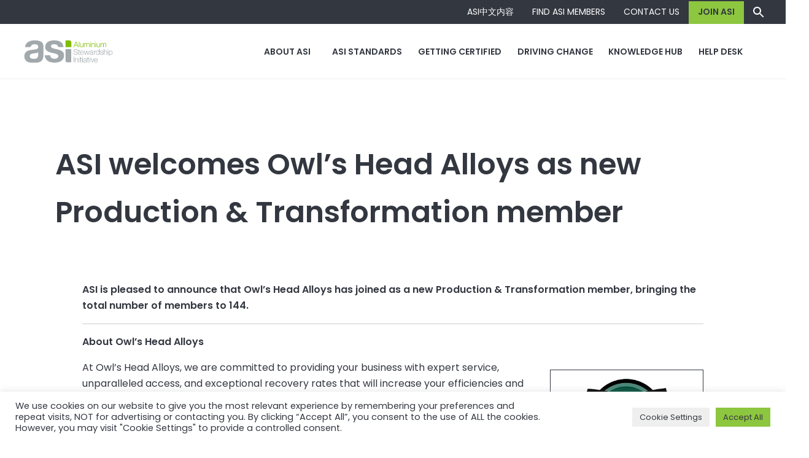

--- FILE ---
content_type: text/html; charset=UTF-8
request_url: https://aluminium-stewardship.org/asi-welcomes-owls-head-alloys-as-new-production-transformation-member
body_size: 22221
content:
<!DOCTYPE html>
<html class="no-js" lang="en-US">
<head>
	<meta charset="utf-8" />
	<meta name="viewport" content="width=device-width, initial-scale=1.0" />
	<link rel="stylesheet" href="https://aluminium-stewardship.org/wp-content/themes/asiportal/assets/css/asi.min.css?version=3.2.0_43667d6">
	<link rel="stylesheet" href="https://aluminium-stewardship.org/wp-content/themes/asiportal/assets/css/mapbox-gl-v2.13.0.css">
	<link rel="apple-touch-icon" sizes="180x180" href="/apple-touch-icon.png">
	<link rel="icon" type="image/png" sizes="32x32" href="/favicon-32x32.png">
	<link rel="icon" type="image/png" sizes="16x16" href="/favicon-16x16.png">
	<!-- <link rel="manifest" href="/site.webmanifest"> -->
	<link rel="mask-icon" href="/safari-pinned-tab.svg" color="#8dc63f">
	<title>ASI welcomes Owl&#039;s Head Alloys as new Production &amp; Transformation member | Aluminium Stewardship Initiative</title>
	<!-- Google Tag Manager -->
	<script>(function(w,d,s,l,i){w[l]=w[l]||[];w[l].push({'gtm.start':
	new Date().getTime(),event:'gtm.js'});var f=d.getElementsByTagName(s)[0],
	j=d.createElement(s),dl=l!='dataLayer'?'&l='+l:'';j.async=true;j.src=
	'https://www.googletagmanager.com/gtm.js?id='+i+dl;f.parentNode.insertBefore(j,f);
	})(window,document,'script','dataLayer','GTM-T7CDFWF');</script>
	<!-- End Google Tag Manager -->
	<meta name='robots' content='index, follow, max-image-preview:large, max-snippet:-1, max-video-preview:-1' />
	<style>img:is([sizes="auto" i], [sizes^="auto," i]) { contain-intrinsic-size: 3000px 1500px }</style>
	
	<!-- This site is optimized with the Yoast SEO plugin v20.8 - https://yoast.com/wordpress/plugins/seo/ -->
	<link rel="canonical" href="https://aluminium-stewardship.org/asi-welcomes-owls-head-alloys-as-new-production-transformation-member" />
	<meta property="og:locale" content="en_US" />
	<meta property="og:type" content="article" />
	<meta property="og:title" content="ASI welcomes Owl&#039;s Head Alloys as new Production &amp; Transformation member | Aluminium Stewardship Initiative" />
	<meta property="og:description" content="ASI is pleased to announce that Owl&rsquo;s Head Alloys has joined as a new Production &amp; Transformation member, bringing the total number of members to 144. About Owl&rsquo;s Head Alloys At Owl&rsquo;s Head Alloys, we are committed to providing your business with expert service, unparalleled access, and exceptional recovery rates that will increase your efficiencies [&hellip;]" />
	<meta property="og:url" content="https://aluminium-stewardship.org/asi-welcomes-owls-head-alloys-as-new-production-transformation-member" />
	<meta property="og:site_name" content="Aluminium Stewardship Initiative" />
	<meta property="article:published_time" content="2020-11-26T21:21:48+00:00" />
	<meta property="article:modified_time" content="2022-04-12T19:53:34+00:00" />
	<meta property="og:image" content="https://aluminium-stewardship.org/wp-content/uploads/2020/11/owls-head-news-logo-300x210.png" />
	<meta name="author" content="ASI news" />
	<meta name="twitter:card" content="summary_large_image" />
	<meta name="twitter:creator" content="@aluminium_s_i" />
	<meta name="twitter:site" content="@aluminium_s_i" />
	<meta name="twitter:label1" content="Written by" />
	<meta name="twitter:data1" content="ASI news" />
	<meta name="twitter:label2" content="Est. reading time" />
	<meta name="twitter:data2" content="1 minute" />
	<script type="application/ld+json" class="yoast-schema-graph">{"@context":"https://schema.org","@graph":[{"@type":"NewsArticle","@id":"https://aluminium-stewardship.org/asi-welcomes-owls-head-alloys-as-new-production-transformation-member#article","isPartOf":{"@id":"https://aluminium-stewardship.org/asi-welcomes-owls-head-alloys-as-new-production-transformation-member"},"author":{"name":"ASI news","@id":"https://aluminium-stewardship.org/#/schema/person/88d7873f51b5a6fbc570fdd6903a5135"},"headline":"ASI welcomes Owl&#8217;s Head Alloys as new Production &#038; Transformation member","datePublished":"2020-11-26T21:21:48+00:00","dateModified":"2022-04-12T19:53:34+00:00","mainEntityOfPage":{"@id":"https://aluminium-stewardship.org/asi-welcomes-owls-head-alloys-as-new-production-transformation-member"},"wordCount":206,"publisher":{"@id":"https://aluminium-stewardship.org/#organization"},"image":{"@id":"https://aluminium-stewardship.org/asi-welcomes-owls-head-alloys-as-new-production-transformation-member#primaryimage"},"thumbnailUrl":"https://aluminium-stewardship.org/wp-content/uploads/2020/11/owls-head-news-logo-300x210.png","articleSection":["News","Newsfeed","Newsfeed/MEMBERSHIP"],"inLanguage":"en-US"},{"@type":"WebPage","@id":"https://aluminium-stewardship.org/asi-welcomes-owls-head-alloys-as-new-production-transformation-member","url":"https://aluminium-stewardship.org/asi-welcomes-owls-head-alloys-as-new-production-transformation-member","name":"ASI welcomes Owl's Head Alloys as new Production & Transformation member | Aluminium Stewardship Initiative","isPartOf":{"@id":"https://aluminium-stewardship.org/#website"},"primaryImageOfPage":{"@id":"https://aluminium-stewardship.org/asi-welcomes-owls-head-alloys-as-new-production-transformation-member#primaryimage"},"image":{"@id":"https://aluminium-stewardship.org/asi-welcomes-owls-head-alloys-as-new-production-transformation-member#primaryimage"},"thumbnailUrl":"https://aluminium-stewardship.org/wp-content/uploads/2020/11/owls-head-news-logo-300x210.png","datePublished":"2020-11-26T21:21:48+00:00","dateModified":"2022-04-12T19:53:34+00:00","breadcrumb":{"@id":"https://aluminium-stewardship.org/asi-welcomes-owls-head-alloys-as-new-production-transformation-member#breadcrumb"},"inLanguage":"en-US","potentialAction":[{"@type":"ReadAction","target":["https://aluminium-stewardship.org/asi-welcomes-owls-head-alloys-as-new-production-transformation-member"]}]},{"@type":"ImageObject","inLanguage":"en-US","@id":"https://aluminium-stewardship.org/asi-welcomes-owls-head-alloys-as-new-production-transformation-member#primaryimage","url":"https://aluminium-stewardship.org/wp-content/uploads/2020/11/owls-head-news-logo.png","contentUrl":"https://aluminium-stewardship.org/wp-content/uploads/2020/11/owls-head-news-logo.png","width":400,"height":280},{"@type":"BreadcrumbList","@id":"https://aluminium-stewardship.org/asi-welcomes-owls-head-alloys-as-new-production-transformation-member#breadcrumb","itemListElement":[{"@type":"ListItem","position":1,"name":"Home","item":"https://aluminium-stewardship.org/"},{"@type":"ListItem","position":2,"name":"ASI welcomes Owl&#8217;s Head Alloys as new Production &#038; Transformation member"}]},{"@type":"WebSite","@id":"https://aluminium-stewardship.org/#website","url":"https://aluminium-stewardship.org/","name":"Aluminium Stewardship Initiative","description":"Responsible sourcing in the aluminium value chain","publisher":{"@id":"https://aluminium-stewardship.org/#organization"},"potentialAction":[{"@type":"SearchAction","target":{"@type":"EntryPoint","urlTemplate":"https://aluminium-stewardship.org/?s={search_term_string}"},"query-input":"required name=search_term_string"}],"inLanguage":"en-US"},{"@type":"Organization","@id":"https://aluminium-stewardship.org/#organization","name":"Aluminium Stewardship Initiative","alternateName":"ASI","url":"https://aluminium-stewardship.org/","logo":{"@type":"ImageObject","inLanguage":"en-US","@id":"https://aluminium-stewardship.org/#/schema/logo/image/","url":"https://aluminium-stewardship.org/wp-content/uploads/2023/02/ASI_logo_colour-big.png","contentUrl":"https://aluminium-stewardship.org/wp-content/uploads/2023/02/ASI_logo_colour-big.png","width":3668,"height":1296,"caption":"Aluminium Stewardship Initiative"},"image":{"@id":"https://aluminium-stewardship.org/#/schema/logo/image/"},"sameAs":["https://twitter.com/aluminium_s_i","https://www.linkedin.com/company/aluminium-stewardship-initiative/"]},{"@type":"Person","@id":"https://aluminium-stewardship.org/#/schema/person/88d7873f51b5a6fbc570fdd6903a5135","name":"ASI news","image":{"@type":"ImageObject","inLanguage":"en-US","@id":"https://aluminium-stewardship.org/#/schema/person/image/","url":"https://secure.gravatar.com/avatar/153669041c7231c2fa1c520481fd7f23a6919a79c085c6d699fffd2ad0f3c0c8?s=96&d=mm&r=g","contentUrl":"https://secure.gravatar.com/avatar/153669041c7231c2fa1c520481fd7f23a6919a79c085c6d699fffd2ad0f3c0c8?s=96&d=mm&r=g","caption":"ASI news"}}]}</script>
	<!-- / Yoast SEO plugin. -->


<link rel='dns-prefetch' href='//fonts.googleapis.com' />
<link rel="alternate" type="application/rss+xml" title="Aluminium Stewardship Initiative &raquo; ASI welcomes Owl&#8217;s Head Alloys as new Production &#038; Transformation member Comments Feed" href="https://aluminium-stewardship.org/asi-welcomes-owls-head-alloys-as-new-production-transformation-member/feed" />
		<!-- This site uses the Google Analytics by MonsterInsights plugin v8.15 - Using Analytics tracking - https://www.monsterinsights.com/ -->
							<script src="//www.googletagmanager.com/gtag/js?id=G-0QVGSE7SHK"  data-cfasync="false" data-wpfc-render="false" type="text/javascript" async></script>
			<script data-cfasync="false" data-wpfc-render="false" type="text/plain" data-cli-class="cli-blocker-script"  data-cli-script-type="analytics" data-cli-block="true"  data-cli-element-position="head">
				var mi_version = '8.15';
				var mi_track_user = true;
				var mi_no_track_reason = '';
				
								var disableStrs = [
										'ga-disable-G-0QVGSE7SHK',
														];

				/* Function to detect opted out users */
				function __gtagTrackerIsOptedOut() {
					for (var index = 0; index < disableStrs.length; index++) {
						if (document.cookie.indexOf(disableStrs[index] + '=true') > -1) {
							return true;
						}
					}

					return false;
				}

				/* Disable tracking if the opt-out cookie exists. */
				if (__gtagTrackerIsOptedOut()) {
					for (var index = 0; index < disableStrs.length; index++) {
						window[disableStrs[index]] = true;
					}
				}

				/* Opt-out function */
				function __gtagTrackerOptout() {
					for (var index = 0; index < disableStrs.length; index++) {
						document.cookie = disableStrs[index] + '=true; expires=Thu, 31 Dec 2099 23:59:59 UTC; path=/';
						window[disableStrs[index]] = true;
					}
				}

				if ('undefined' === typeof gaOptout) {
					function gaOptout() {
						__gtagTrackerOptout();
					}
				}
								window.dataLayer = window.dataLayer || [];

				window.MonsterInsightsDualTracker = {
					helpers: {},
					trackers: {},
				};
				if (mi_track_user) {
					function __gtagDataLayer() {
						dataLayer.push(arguments);
					}

					function __gtagTracker(type, name, parameters) {
						if (!parameters) {
							parameters = {};
						}

						if (parameters.send_to) {
							__gtagDataLayer.apply(null, arguments);
							return;
						}

						if (type === 'event') {
														parameters.send_to = monsterinsights_frontend.v4_id;
							var hookName = name;
							if (typeof parameters['event_category'] !== 'undefined') {
								hookName = parameters['event_category'] + ':' + name;
							}

							if (typeof MonsterInsightsDualTracker.trackers[hookName] !== 'undefined') {
								MonsterInsightsDualTracker.trackers[hookName](parameters);
							} else {
								__gtagDataLayer('event', name, parameters);
							}
							
													} else {
							__gtagDataLayer.apply(null, arguments);
						}
					}

					__gtagTracker('js', new Date());
					__gtagTracker('set', {
						'developer_id.dZGIzZG': true,
											});
										__gtagTracker('config', 'G-0QVGSE7SHK', {"forceSSL":"true","link_attribution":"true"} );
															window.gtag = __gtagTracker;										(function () {
						/* https://developers.google.com/analytics/devguides/collection/analyticsjs/ */
						/* ga and __gaTracker compatibility shim. */
						var noopfn = function () {
							return null;
						};
						var newtracker = function () {
							return new Tracker();
						};
						var Tracker = function () {
							return null;
						};
						var p = Tracker.prototype;
						p.get = noopfn;
						p.set = noopfn;
						p.send = function () {
							var args = Array.prototype.slice.call(arguments);
							args.unshift('send');
							__gaTracker.apply(null, args);
						};
						var __gaTracker = function () {
							var len = arguments.length;
							if (len === 0) {
								return;
							}
							var f = arguments[len - 1];
							if (typeof f !== 'object' || f === null || typeof f.hitCallback !== 'function') {
								if ('send' === arguments[0]) {
									var hitConverted, hitObject = false, action;
									if ('event' === arguments[1]) {
										if ('undefined' !== typeof arguments[3]) {
											hitObject = {
												'eventAction': arguments[3],
												'eventCategory': arguments[2],
												'eventLabel': arguments[4],
												'value': arguments[5] ? arguments[5] : 1,
											}
										}
									}
									if ('pageview' === arguments[1]) {
										if ('undefined' !== typeof arguments[2]) {
											hitObject = {
												'eventAction': 'page_view',
												'page_path': arguments[2],
											}
										}
									}
									if (typeof arguments[2] === 'object') {
										hitObject = arguments[2];
									}
									if (typeof arguments[5] === 'object') {
										Object.assign(hitObject, arguments[5]);
									}
									if ('undefined' !== typeof arguments[1].hitType) {
										hitObject = arguments[1];
										if ('pageview' === hitObject.hitType) {
											hitObject.eventAction = 'page_view';
										}
									}
									if (hitObject) {
										action = 'timing' === arguments[1].hitType ? 'timing_complete' : hitObject.eventAction;
										hitConverted = mapArgs(hitObject);
										__gtagTracker('event', action, hitConverted);
									}
								}
								return;
							}

							function mapArgs(args) {
								var arg, hit = {};
								var gaMap = {
									'eventCategory': 'event_category',
									'eventAction': 'event_action',
									'eventLabel': 'event_label',
									'eventValue': 'event_value',
									'nonInteraction': 'non_interaction',
									'timingCategory': 'event_category',
									'timingVar': 'name',
									'timingValue': 'value',
									'timingLabel': 'event_label',
									'page': 'page_path',
									'location': 'page_location',
									'title': 'page_title',
								};
								for (arg in args) {
																		if (!(!args.hasOwnProperty(arg) || !gaMap.hasOwnProperty(arg))) {
										hit[gaMap[arg]] = args[arg];
									} else {
										hit[arg] = args[arg];
									}
								}
								return hit;
							}

							try {
								f.hitCallback();
							} catch (ex) {
							}
						};
						__gaTracker.create = newtracker;
						__gaTracker.getByName = newtracker;
						__gaTracker.getAll = function () {
							return [];
						};
						__gaTracker.remove = noopfn;
						__gaTracker.loaded = true;
						window['__gaTracker'] = __gaTracker;
					})();
									} else {
										console.log("");
					(function () {
						function __gtagTracker() {
							return null;
						}

						window['__gtagTracker'] = __gtagTracker;
						window['gtag'] = __gtagTracker;
					})();
									}
			</script>
				<!-- / Google Analytics by MonsterInsights -->
		<script type="text/javascript">
/* <![CDATA[ */
window._wpemojiSettings = {"baseUrl":"https:\/\/s.w.org\/images\/core\/emoji\/16.0.1\/72x72\/","ext":".png","svgUrl":"https:\/\/s.w.org\/images\/core\/emoji\/16.0.1\/svg\/","svgExt":".svg","source":{"concatemoji":"https:\/\/aluminium-stewardship.org\/wp-includes\/js\/wp-emoji-release.min.js?ver=6.8.3"}};
/*! This file is auto-generated */
!function(s,n){var o,i,e;function c(e){try{var t={supportTests:e,timestamp:(new Date).valueOf()};sessionStorage.setItem(o,JSON.stringify(t))}catch(e){}}function p(e,t,n){e.clearRect(0,0,e.canvas.width,e.canvas.height),e.fillText(t,0,0);var t=new Uint32Array(e.getImageData(0,0,e.canvas.width,e.canvas.height).data),a=(e.clearRect(0,0,e.canvas.width,e.canvas.height),e.fillText(n,0,0),new Uint32Array(e.getImageData(0,0,e.canvas.width,e.canvas.height).data));return t.every(function(e,t){return e===a[t]})}function u(e,t){e.clearRect(0,0,e.canvas.width,e.canvas.height),e.fillText(t,0,0);for(var n=e.getImageData(16,16,1,1),a=0;a<n.data.length;a++)if(0!==n.data[a])return!1;return!0}function f(e,t,n,a){switch(t){case"flag":return n(e,"\ud83c\udff3\ufe0f\u200d\u26a7\ufe0f","\ud83c\udff3\ufe0f\u200b\u26a7\ufe0f")?!1:!n(e,"\ud83c\udde8\ud83c\uddf6","\ud83c\udde8\u200b\ud83c\uddf6")&&!n(e,"\ud83c\udff4\udb40\udc67\udb40\udc62\udb40\udc65\udb40\udc6e\udb40\udc67\udb40\udc7f","\ud83c\udff4\u200b\udb40\udc67\u200b\udb40\udc62\u200b\udb40\udc65\u200b\udb40\udc6e\u200b\udb40\udc67\u200b\udb40\udc7f");case"emoji":return!a(e,"\ud83e\udedf")}return!1}function g(e,t,n,a){var r="undefined"!=typeof WorkerGlobalScope&&self instanceof WorkerGlobalScope?new OffscreenCanvas(300,150):s.createElement("canvas"),o=r.getContext("2d",{willReadFrequently:!0}),i=(o.textBaseline="top",o.font="600 32px Arial",{});return e.forEach(function(e){i[e]=t(o,e,n,a)}),i}function t(e){var t=s.createElement("script");t.src=e,t.defer=!0,s.head.appendChild(t)}"undefined"!=typeof Promise&&(o="wpEmojiSettingsSupports",i=["flag","emoji"],n.supports={everything:!0,everythingExceptFlag:!0},e=new Promise(function(e){s.addEventListener("DOMContentLoaded",e,{once:!0})}),new Promise(function(t){var n=function(){try{var e=JSON.parse(sessionStorage.getItem(o));if("object"==typeof e&&"number"==typeof e.timestamp&&(new Date).valueOf()<e.timestamp+604800&&"object"==typeof e.supportTests)return e.supportTests}catch(e){}return null}();if(!n){if("undefined"!=typeof Worker&&"undefined"!=typeof OffscreenCanvas&&"undefined"!=typeof URL&&URL.createObjectURL&&"undefined"!=typeof Blob)try{var e="postMessage("+g.toString()+"("+[JSON.stringify(i),f.toString(),p.toString(),u.toString()].join(",")+"));",a=new Blob([e],{type:"text/javascript"}),r=new Worker(URL.createObjectURL(a),{name:"wpTestEmojiSupports"});return void(r.onmessage=function(e){c(n=e.data),r.terminate(),t(n)})}catch(e){}c(n=g(i,f,p,u))}t(n)}).then(function(e){for(var t in e)n.supports[t]=e[t],n.supports.everything=n.supports.everything&&n.supports[t],"flag"!==t&&(n.supports.everythingExceptFlag=n.supports.everythingExceptFlag&&n.supports[t]);n.supports.everythingExceptFlag=n.supports.everythingExceptFlag&&!n.supports.flag,n.DOMReady=!1,n.readyCallback=function(){n.DOMReady=!0}}).then(function(){return e}).then(function(){var e;n.supports.everything||(n.readyCallback(),(e=n.source||{}).concatemoji?t(e.concatemoji):e.wpemoji&&e.twemoji&&(t(e.twemoji),t(e.wpemoji)))}))}((window,document),window._wpemojiSettings);
/* ]]> */
</script>
<link rel='stylesheet' id='jquery.prettyphoto-css' href='https://aluminium-stewardship.org/wp-content/plugins/wp-video-lightbox/css/prettyPhoto.css?ver=6.8.3' type='text/css' media='all' />
<link rel='stylesheet' id='video-lightbox-css' href='https://aluminium-stewardship.org/wp-content/plugins/wp-video-lightbox/wp-video-lightbox.css?ver=6.8.3' type='text/css' media='all' />
<style id='wp-emoji-styles-inline-css' type='text/css'>

	img.wp-smiley, img.emoji {
		display: inline !important;
		border: none !important;
		box-shadow: none !important;
		height: 1em !important;
		width: 1em !important;
		margin: 0 0.07em !important;
		vertical-align: -0.1em !important;
		background: none !important;
		padding: 0 !important;
	}
</style>
<link rel='stylesheet' id='wc-blocks-vendors-style-css' href='https://aluminium-stewardship.org/wp-content/plugins/woocommerce/packages/woocommerce-blocks/build/wc-blocks-vendors-style.css?ver=10.0.4' type='text/css' media='all' />
<link rel='stylesheet' id='wc-blocks-style-css' href='https://aluminium-stewardship.org/wp-content/plugins/woocommerce/packages/woocommerce-blocks/build/wc-blocks-style.css?ver=10.0.4' type='text/css' media='all' />
<link rel='stylesheet' id='cookie-law-info-css' href='https://aluminium-stewardship.org/wp-content/plugins/cookie-law-info/legacy/public/css/cookie-law-info-public.css?ver=3.0.9' type='text/css' media='all' />
<link rel='stylesheet' id='cookie-law-info-gdpr-css' href='https://aluminium-stewardship.org/wp-content/plugins/cookie-law-info/legacy/public/css/cookie-law-info-gdpr.css?ver=3.0.9' type='text/css' media='all' />
<link rel='stylesheet' id='searchandfilter-css' href='http://aluminium-stewardship.org/wp-content/plugins/search-filter/style.css?ver=1' type='text/css' media='all' />
<link rel='stylesheet' id='extp-google-fonts-css' href='//fonts.googleapis.com/css?family=Source+Sans+Pro&#038;ver=1.0.0' type='text/css' media='all' />
<link rel='stylesheet' id='woof-css' href='https://aluminium-stewardship.org/wp-content/plugins/woocommerce-products-filter/css/front.css?ver=1.3.3' type='text/css' media='all' />
<style id='woof-inline-css' type='text/css'>

.woof_products_top_panel li span, .woof_products_top_panel2 li span{background: url(https://aluminium-stewardship.org/wp-content/plugins/woocommerce-products-filter/img/delete.png);background-size: 14px 14px;background-repeat: no-repeat;background-position: right;}
.woof_edit_view{
                    display: none;
                }

</style>
<link rel='stylesheet' id='chosen-drop-down-css' href='https://aluminium-stewardship.org/wp-content/plugins/woocommerce-products-filter/js/chosen/chosen.min.css?ver=1.3.3' type='text/css' media='all' />
<link rel='stylesheet' id='icheck-jquery-color-css' href='https://aluminium-stewardship.org/wp-content/plugins/woocommerce-products-filter/js/icheck/skins/flat/aero.css?ver=1.3.3' type='text/css' media='all' />
<link rel='stylesheet' id='woocommerce-layout-css' href='https://aluminium-stewardship.org/wp-content/plugins/woocommerce/assets/css/woocommerce-layout.css?ver=7.7.0' type='text/css' media='all' />
<link rel='stylesheet' id='woocommerce-smallscreen-css' href='https://aluminium-stewardship.org/wp-content/plugins/woocommerce/assets/css/woocommerce-smallscreen.css?ver=7.7.0' type='text/css' media='only screen and (max-width: 768px)' />
<link rel='stylesheet' id='woocommerce-general-css' href='https://aluminium-stewardship.org/wp-content/plugins/woocommerce/assets/css/woocommerce.css?ver=7.7.0' type='text/css' media='all' />
<style id='woocommerce-inline-inline-css' type='text/css'>
.woocommerce form .form-row .required { visibility: visible; }
</style>
<link rel='stylesheet' id='search-filter-plugin-styles-css' href='https://aluminium-stewardship.org/wp-content/plugins/search-filter-pro/public/assets/css/search-filter.min.css?ver=2.5.13' type='text/css' media='all' />
<link rel='stylesheet' id='upw_theme_standard-css' href='https://aluminium-stewardship.org/wp-content/plugins/ultimate-posts-widget/css/upw-theme-standard.min.css?ver=6.8.3' type='text/css' media='all' />
<link rel='stylesheet' id='tablepress-default-css' href='https://aluminium-stewardship.org/wp-content/plugins/tablepress/css/build/default.css?ver=2.1.3' type='text/css' media='all' />
<style id='posts-table-pro-head-inline-css' type='text/css'>
table.posts-data-table { visibility: hidden; }
</style>
<link rel='stylesheet' id='extp-font-awesome-css' href='https://aluminium-stewardship.org/wp-content/plugins/team-press/css/font-awesome/css/fontawesome-all.min.css?ver=6.8.3' type='text/css' media='all' />
<link rel='stylesheet' id='extp-lightbox-css' href='https://aluminium-stewardship.org/wp-content/plugins/team-press/css/glightbox.css?ver=6.8.3' type='text/css' media='all' />
<link rel='stylesheet' id='extp-teampress-css' href='https://aluminium-stewardship.org/wp-content/plugins/team-press/css/style.css?ver=6.8.3' type='text/css' media='all' />
<link rel='stylesheet' id='extp-teampress-imghover-css' href='https://aluminium-stewardship.org/wp-content/plugins/team-press/css/imghover-style.css?ver=6.8.3' type='text/css' media='all' />
<link rel='stylesheet' id='extp-teampress-list-css' href='https://aluminium-stewardship.org/wp-content/plugins/team-press/css/style-list.css?ver=6.8.3' type='text/css' media='all' />
<link rel='stylesheet' id='extp-teampress-tablecss-css' href='https://aluminium-stewardship.org/wp-content/plugins/team-press/css/style-table.css?ver=6.8.3' type='text/css' media='all' />
<link rel='stylesheet' id='extp-teampress-expand-css' href='https://aluminium-stewardship.org/wp-content/plugins/team-press/css/collapse.css?ver=6.8.3' type='text/css' media='all' />
<link rel='stylesheet' id='extp-teampress-modal-css' href='https://aluminium-stewardship.org/wp-content/plugins/team-press/css/modal.css?ver=6.8.3' type='text/css' media='all' />
<script type="text/javascript" src="https://aluminium-stewardship.org/wp-content/themes/asiportal/assets/js/bootstrap-v5.1.3.min.js?ver=6.8.3" id="bootstrap-js"></script>
<script type="text/javascript" src="https://aluminium-stewardship.org/wp-content/themes/asiportal/assets/js/vue-2.6.14.min.js?ver=6.8.3" id="vue-js"></script>
<script type="text/javascript" src="https://aluminium-stewardship.org/wp-content/themes/asiportal/assets/js/pdf.min.js?ver=6.8.3" id="pdfjs-js"></script>
<script type="text/javascript" src="https://aluminium-stewardship.org/wp-content/themes/asiportal/assets/js/mapbox-gl-v2.13.0.js?ver=6.8.3" id="mapbox-js"></script>
<script type="text/javascript" src="https://aluminium-stewardship.org/wp-includes/js/jquery/jquery.min.js?ver=3.7.1" id="jquery-core-js"></script>
<script type="text/javascript" src="https://aluminium-stewardship.org/wp-includes/js/jquery/jquery-migrate.min.js?ver=3.4.1" id="jquery-migrate-js"></script>
<script type="text/javascript" src="https://aluminium-stewardship.org/wp-content/plugins/wp-video-lightbox/js/jquery.prettyPhoto.js?ver=3.1.6" id="jquery.prettyphoto-js"></script>
<script type="text/javascript" id="video-lightbox-js-extra">
/* <![CDATA[ */
var vlpp_vars = {"prettyPhoto_rel":"wp-video-lightbox","animation_speed":"fast","slideshow":"5000","autoplay_slideshow":"false","opacity":"0.80","show_title":"true","allow_resize":"true","allow_expand":"true","default_width":"640","default_height":"480","counter_separator_label":"\/","theme":"pp_default","horizontal_padding":"20","hideflash":"false","wmode":"opaque","autoplay":"false","modal":"false","deeplinking":"false","overlay_gallery":"true","overlay_gallery_max":"30","keyboard_shortcuts":"true","ie6_fallback":"true"};
/* ]]> */
</script>
<script type="text/javascript" src="https://aluminium-stewardship.org/wp-content/plugins/wp-video-lightbox/js/video-lightbox.js?ver=3.1.6" id="video-lightbox-js"></script>
<script type="text/plain" data-cli-class="cli-blocker-script"  data-cli-script-type="analytics" data-cli-block="true"  data-cli-element-position="head" src="https://aluminium-stewardship.org/wp-content/plugins/google-analytics-for-wordpress/assets/js/frontend-gtag.min.js?ver=8.15" id="monsterinsights-frontend-script-js"></script>
<script data-cfasync="false" data-wpfc-render="false" type="text/javascript" id='monsterinsights-frontend-script-js-extra'>/* <![CDATA[ */
var monsterinsights_frontend = {"js_events_tracking":"true","download_extensions":"doc,pdf,ppt,zip,xls,docx,pptx,xlsx","inbound_paths":"[]","home_url":"https:\/\/aluminium-stewardship.org","hash_tracking":"false","ua":"","v4_id":"G-0QVGSE7SHK"};/* ]]> */
</script>
<script type="text/javascript" id="cookie-law-info-js-extra">
/* <![CDATA[ */
var Cli_Data = {"nn_cookie_ids":["NID","_ga_0QVGSE7SHK","CONSENT","_gat","connect.sid","ARRAffinitySameSite","ARRAffinity","YSC","VISITOR_INFO1_LIVE","yt-remote-device-id","yt-remote-connected-devices","yt.innertube::requests","yt.innertube::nextId","_ga","_gid","_GRECAPTCHA"],"cookielist":[],"non_necessary_cookies":{"necessary":["connect.sid","ARRAffinitySameSite","ARRAffinity","_GRECAPTCHA"],"performance":["_gat"],"analytics":["_ga_0QVGSE7SHK","CONSENT","_ga","_gid"],"advertisement":["NID","YSC","VISITOR_INFO1_LIVE","yt-remote-device-id","yt-remote-connected-devices","yt.innertube::requests","yt.innertube::nextId"],"others":["WFESessionId"]},"ccpaEnabled":"","ccpaRegionBased":"","ccpaBarEnabled":"","strictlyEnabled":["necessary","obligatoire"],"ccpaType":"gdpr","js_blocking":"1","custom_integration":"","triggerDomRefresh":"","secure_cookies":""};
var cli_cookiebar_settings = {"animate_speed_hide":"500","animate_speed_show":"500","background":"#FFF","border":"#b1a6a6c2","border_on":"","button_1_button_colour":"#8DC63F","button_1_button_hover":"#719e32","button_1_link_colour":"#ffffff","button_1_as_button":"1","button_1_new_win":"","button_2_button_colour":"#333","button_2_button_hover":"#292929","button_2_link_colour":"#333740","button_2_as_button":"","button_2_hidebar":"","button_3_button_colour":"#efefef","button_3_button_hover":"#bfbfbf","button_3_link_colour":"#333740","button_3_as_button":"1","button_3_new_win":"","button_4_button_colour":"#efefef","button_4_button_hover":"#bfbfbf","button_4_link_colour":"#333740","button_4_as_button":"1","button_7_button_colour":"#8dc63f","button_7_button_hover":"#719e32","button_7_link_colour":"#ffffff","button_7_as_button":"1","button_7_new_win":"","font_family":"inherit","header_fix":"","notify_animate_hide":"1","notify_animate_show":"1","notify_div_id":"#cookie-law-info-bar","notify_position_horizontal":"right","notify_position_vertical":"bottom","scroll_close":"","scroll_close_reload":"","accept_close_reload":"","reject_close_reload":"","showagain_tab":"","showagain_background":"#fff","showagain_border":"#000","showagain_div_id":"#cookie-law-info-again","showagain_x_position":"100px","text":"#333740","show_once_yn":"","show_once":"10000","logging_on":"","as_popup":"","popup_overlay":"","bar_heading_text":"","cookie_bar_as":"banner","popup_showagain_position":"bottom-right","widget_position":"left"};
var log_object = {"ajax_url":"https:\/\/aluminium-stewardship.org\/wp-admin\/admin-ajax.php"};
/* ]]> */
</script>
<script type="text/javascript" src="https://aluminium-stewardship.org/wp-content/plugins/cookie-law-info/legacy/public/js/cookie-law-info-public.js?ver=3.0.9" id="cookie-law-info-js"></script>
<script type="text/javascript" id="search-filter-plugin-build-js-extra">
/* <![CDATA[ */
var SF_LDATA = {"ajax_url":"https:\/\/aluminium-stewardship.org\/wp-admin\/admin-ajax.php","home_url":"https:\/\/aluminium-stewardship.org\/","extensions":[]};
/* ]]> */
</script>
<script type="text/javascript" src="https://aluminium-stewardship.org/wp-content/plugins/search-filter-pro/public/assets/js/search-filter-build.min.js?ver=2.5.13" id="search-filter-plugin-build-js"></script>
<script type="text/javascript" src="https://aluminium-stewardship.org/wp-content/plugins/search-filter-pro/public/assets/js/chosen.jquery.min.js?ver=2.5.13" id="search-filter-plugin-chosen-js"></script>
<script type="text/javascript" id="ai-js-js-extra">
/* <![CDATA[ */
var MyAjax = {"ajaxurl":"https:\/\/aluminium-stewardship.org\/wp-admin\/admin-ajax.php","security":"3ae0f902c6"};
/* ]]> */
</script>
<script type="text/javascript" src="https://aluminium-stewardship.org/wp-content/plugins/advanced-iframe/js/ai.min.js?ver=813720" id="ai-js-js"></script>
<script type="text/javascript" src="https://aluminium-stewardship.org/wp-content/plugins/team-press/js/teampress.min.js?ver=1.4.1" id="extp-teampress-js"></script>
<link rel="https://api.w.org/" href="https://aluminium-stewardship.org/wp-json/" /><link rel="alternate" title="JSON" type="application/json" href="https://aluminium-stewardship.org/wp-json/wp/v2/posts/68171" /><link rel="EditURI" type="application/rsd+xml" title="RSD" href="https://aluminium-stewardship.org/xmlrpc.php?rsd" />
<link rel='shortlink' href='https://aluminium-stewardship.org/?p=68171' />
<link rel="alternate" title="oEmbed (JSON)" type="application/json+oembed" href="https://aluminium-stewardship.org/wp-json/oembed/1.0/embed?url=https%3A%2F%2Faluminium-stewardship.org%2Fasi-welcomes-owls-head-alloys-as-new-production-transformation-member" />
<link rel="alternate" title="oEmbed (XML)" type="text/xml+oembed" href="https://aluminium-stewardship.org/wp-json/oembed/1.0/embed?url=https%3A%2F%2Faluminium-stewardship.org%2Fasi-welcomes-owls-head-alloys-as-new-production-transformation-member&#038;format=xml" />
<script>
            WP_VIDEO_LIGHTBOX_VERSION="1.9.7";
            WP_VID_LIGHTBOX_URL="https://aluminium-stewardship.org/wp-content/plugins/wp-video-lightbox";
                        function wpvl_paramReplace(name, string, value) {
                // Find the param with regex
                // Grab the first character in the returned string (should be ? or &)
                // Replace our href string with our new value, passing on the name and delimeter

                var re = new RegExp("[\?&]" + name + "=([^&#]*)");
                var matches = re.exec(string);
                var newString;

                if (matches === null) {
                    // if there are no params, append the parameter
                    newString = string + '?' + name + '=' + value;
                } else {
                    var delimeter = matches[0].charAt(0);
                    newString = string.replace(re, delimeter + name + "=" + value);
                }
                return newString;
            }
            </script>	<noscript><style>.woocommerce-product-gallery{ opacity: 1 !important; }</style></noscript>
	<meta name="generator" content="Powered by WPBakery Page Builder - drag and drop page builder for WordPress."/>
<style type="text/css">    .ex-tplist span.search-btsm .tp-search-submit,
    .extp-pagination .page-navi .page-numbers.current,
    .ex-loadmore .loadmore-exbt span:not(.load-text),
    .ex-social-account li a:hover,
    .ex-tplist.style-3 .tpstyle-3 .tpstyle-3-rib,
    .tpstyle-3 .ex-social-account li a,
    figure.tpstyle-7,
    .tpstyle-8 .tpstyle-8-position,
    .tpstyle-9 .ex-social-account,
    figure.tpstyle-17 p:after,
    figure.tpstyle-17 .ex-social-account,
    figure.tpstyle-19,
    .ex-table-1 th,
    .ex-table-1 th,
    figure.tpstyle-img-1 .ex-social-account li a:hover,
    figure.tpstyle-img-7 .ex-social-account li a:hover,
    figure.tpstyle-20-blue h3, figure.tpstyle-20-blue:before, figure.tpstyle-20-blue:after,
    figure.tpstyle-img-5 h5, figure.tpstyle-img-6 h5,
    figure.tpstyle-img-9 h3,
    .ex-tplist .extsc-hidden .ex-social-account li a:hover,
    .extp-mdbutton > div:hover,
    .exteam-lb .ex-social-account li a:hover,
    .ex-loadmore .loadmore-exbt:hover{background:#8dc63f;}
    .etp-alphab ul li a.current,
    .ex-tplist .exp-expand .exp-expand-des h3 a,
    .tpstyle-11 h3 span,
    figure.tpstyle-19 h5,
    .ex-tplist .tpstyle-list-3 h5,
    .ex-tplist .tpstyle-img-10 h5, .ex-tplist .tpstyle-img-3 h5, .ex-tplist .tpstyle-img-2 h5,.ex-tplist .tpstyle-img-7 h3,
    figure.tpstyle-img-8 > i,
    .exteam-lb .gslide-description.description-right h3 a,
    .ex-tplist .extsc-hidden .exp-modal-info h3 a,
    .extp-member-single .member-info h3,
    .ex-loadmore .loadmore-exbt,
        .ex-tplist:not(.style-3):not(.style-7):not(.style-11):not(.style-17):not(.style-19):not(.style-20):not(.style-img-2):not(.style-img-3):not(.style-img-4):not(.style-img-5):not(.style-img-6):not(.style-img-7):not(.style-img-9):not(.style-img-10):not(.list-style-3) h3 a{ color:#8dc63f;}
    .etp-alphab ul li a.current,
    .ex-loadmore .loadmore-exbt,
    .tpstyle-4 .tpstyle-4-image,
    figure.tpstyle-17 p:after,
    figure.tpstyle-19 .tpstyle-19-image,
    .tpstyle-list-3,
    .ex-table-2,
    .tpstyle-img-4 h3 a,
    .ex-tplist .extsc-hidden .ex-social-account li a:hover,
    .extp-mdbutton > div:hover,
    .exteam-lb .ex-social-account li a:hover,
    .ex-tplist span.search-btsm .tp-search-submit, .extp-pagination .page-navi .page-numbers.current{ border-color:#8dc63f}
    figure.tpstyle-19 .tpstyle-19-image:before{  border-top-color:#8dc63f}
    .tpstyle-9 .tpstyle-9-position{background:rgba(141,198,63,.7)}
    .extp-loadicon, .extp-loadicon::before, .extp-loadicon::after{  border-left-color:#8dc63f}
    	.ex-tplist h3 a,
    .ex-tplist .extsc-hidden .exp-modal-info h3 a,
    .extp-member-single .member-info h3,
    .exteam-lb .gslide-description.description-right h3{
        font-family: "", sans-serif;
    }
		.ex-tplist .exp-expand .exp-expand-meta h5,
    .ex-tplist .extsc-hidden .exp-modal-info h5,
    .exteam-lb .gslide-description.description-right h5,
    .extp-member-single .mb-meta,
    .ex-tplist h5{
        font-family: "", sans-serif;
    }
	</style>		<style type="text/css" id="wp-custom-css">
			  .asi-table {
    width: 100%;
    border-collapse: collapse;
    font-family: sans-serif;
  }

  .asi-table th, .asi-table td {
    border: 1px solid #EFEFEF;
    padding: 12px;
    text-align: center;
    vertical-align: middle;
  }

  .asi-table th {
    background-color: #8DC63F;
    color: #333740;
    font-weight: bold;
  }

  .asi-table td:first-child {
    text-align: left;
    background-color: #EFEFEF;
    color: #333740;
    font-weight: bold;
    width: 220px;
    border-right: 1px solid #EFEFEF;
  }

  .asi-separator td:first-child {
    border-top: 2px solid #B5D9A5; /* subtle green line */
  }

  @media (max-width: 768px) {
    .asi-table {
      font-size: 14px;
    }
  }


.article-updated {
  display: inline-flex;
  align-items: center;
  font-family: inherit;
  font-weight: 600;
  color: #333740;
  background: #fff;
  padding: 16px 20px;
  border-top: 2px solid #8dc63f;
  border-left: 2px solid #8dc63f;
  border-top-left-radius: 80px;
  border-bottom-left-radius: 0;
  border-bottom-right-radius: 0;
  border-top-right-radius: 0;
  margin-top: 24px;
  margin-bottom: 16px;
}

.article-label,
.article-date {
  font-weight: 600;
}

.article-divider {
  margin: 0 8px;
  font-weight: normal;
}

.transparent-accordion .asi-accordion,
.transparent-accordion .asi-accordion * {
  background: transparent !important;
}

.page-id-407 .asi-accordion .asi-table th {
  background-color: #8DC63F !important;
  color: #333740;
}

.page-id-407 .asi-accordion .asi-table td:first-child {
  background-color: #EFEFEF !important;
  color: #333740;
}

/* Custom CSS for Circularity Hub page (ID: 76852) */

/* Existing Heading (h1) CSS */
.page-id-76852 h1 {
    font-size: 2.5em !important;
    color: #8dc63f !important;
    display: flex !important;
    align-items: center !important;
    margin-bottom: 20px !important;
}
.page-id-76852 h1::before {
    content: "" !important;
    display: inline-block !important;
    width: 130px !important;
    height: 100px !important;
    background-image: url('https://aluminium-stewardship.org/wp-content/uploads/2025/07/Circularity-Logo.svg') !important;
    background-size: contain !important;
    background-repeat: no-repeat !important;
    margin-right: 15px !important;
}


/* Existing h2 CSS */
.page-id-76852 h2 {
    color: #8dc63f !important;
}

/* Existing h2 + p CSS (adjust margin-top as needed) */
.page-id-76852 h2 + p {
    margin-top: 5px !important; /* Adjust as needed */
}

/* UPDATED CSS: Make the "Key elements" h3 with class "fullwidthh3" white */
.page-id-76852 h3.fullwidthh3 {
    color: #FFFFFF !important; /* Set color to white */
}

.page-id-76852 #asi-circularity-news ul.row {
    list-style: none !important;
    margin: 0 !important;
    padding: 0 !important;
}


/* Custom CSS for Post ID 76181 (Revision Hub) */

.page-id-76181 .news-tag {
    display: inline-block;
    background-color: #8DC63F;
    color: white;
    font-size: 12px;
    font-weight: bold;
    text-transform: uppercase;
    padding: 4px 8px;
    border-radius: 12px;
    margin-bottom: 0;
}

/* Completely remove the gap between the tag and the paragraph */
.page-id-76181 .news-item p {
    margin-top: 0;
}

.page-id-76181 .news-item {
    margin-bottom: 20px;
}

.asi-full-grey-div .asi-file-caption img { border: 1px solid #8DC63F; }		</style>
		<noscript><style> .wpb_animate_when_almost_visible { opacity: 1; }</style></noscript></head>
<body class="wp-singular post-template-default single single-post postid-68171 single-format-standard wp-theme-asiportal theme-asiportal non-logged-in woocommerce-no-js wpb-js-composer js-comp-ver-6.13.0 vc_responsive">
		<!-- Google Tag Manager (noscript) -->
	<noscript><iframe src="https://www.googletagmanager.com/ns.html?id=GTM-T7CDFWF"
	height="0" width="0" style="display:none;visibility:hidden"></iframe></noscript>
	<!-- End Google Tag Manager (noscript) -->
		<header id="asi-header"  class="container-fluid asi-container">
			<div class="asi-top-bar">
				<div class="row align-items-center justify-content-end asi-buttons">
					<nav class="col-auto d-md-flex"><ul id="menu-portal-header" class="menu"><li id="menu-item-70903" class="menu-item menu-item-type-post_type menu-item-object-page menu-item-70903"><a href="https://aluminium-stewardship.org/asi-chinese-content">ASI中文内容</a></li>
<li id="menu-item-70781" class="menu-item menu-item-type-post_type menu-item-object-page menu-item-70781"><a href="https://aluminium-stewardship.org/about-asi/asi-member-listing">FIND ASI MEMBERS</a></li>
<li id="menu-item-70780" class="menu-item menu-item-type-post_type menu-item-object-page menu-item-70780"><a href="https://aluminium-stewardship.org/help-desk/contact-us">CONTACT US</a></li>
<li id="menu-item-70705" class="menu-item menu-item-type-post_type menu-item-object-page menu-item-70705"><a href="https://aluminium-stewardship.org/about-asi/join-asi">JOIN ASI</a></li>
</ul></nav><!-- nav -->
					<a href="javascript:;" class="col-auto d-none d-md-flex asi-search asi-search-btn"></a>
				</div><!-- .asi-buttons -->
			</div><!-- .asi-top-bar -->
		<div class="row align-items-center asi-main-nav">
			<nav class="col-auto row align-items-center asi-logo">
				<a class="col" href="https://aluminium-stewardship.org">
					<img src="https://aluminium-stewardship.org/wp-content/themes/asiportal/assets/images/asi-logo.svg" alt="ASI - Aluminium Stewardship Initiative" />
				</a>
			</nav><!-- nav.col-auto.asi-logo -->
			<nav class="col"><ul id="menu-portal-main-menu" class="row justify-content-md-end asi-main-nav-lv1"><li id="menu-item-70710" class="menu-item menu-item-type-post_type menu-item-object-page menu-item-has-children menu-item-70710"><a href="https://aluminium-stewardship.org/about-asi/vision-mission-values">ABOUT ASI</a>
<ul class="sub-menu">
	<li id="menu-item-70711" class="menu-item menu-item-type-post_type menu-item-object-page menu-item-70711"><a href="https://aluminium-stewardship.org/about-asi/vision-mission-values">Vision, Mission and Values</a></li>
	<li id="menu-item-71189" class="menu-item menu-item-type-post_type menu-item-object-page menu-item-71189"><a href="https://aluminium-stewardship.org/about-asi/strategy">Strategy</a></li>
	<li id="menu-item-70712" class="menu-item menu-item-type-post_type menu-item-object-page menu-item-70712"><a href="https://aluminium-stewardship.org/about-asi/activities-plans">Activities and Plans</a></li>
	<li id="menu-item-70713" class="menu-item menu-item-type-post_type menu-item-object-page menu-item-70713"><a href="https://aluminium-stewardship.org/about-asi/board">Board</a></li>
	<li id="menu-item-70714" class="menu-item menu-item-type-post_type menu-item-object-page menu-item-70714"><a href="https://aluminium-stewardship.org/about-asi/standards-committee">Standards Committee</a></li>
	<li id="menu-item-72337" class="menu-item menu-item-type-post_type menu-item-object-page menu-item-72337"><a href="https://aluminium-stewardship.org/about-asi/asi-working-groups">Working Groups</a></li>
	<li id="menu-item-70715" class="menu-item menu-item-type-post_type menu-item-object-page menu-item-70715"><a href="https://aluminium-stewardship.org/about-asi/indigenous-peoples-advisory-forum">Indigenous Peoples Advisory Forum</a></li>
	<li id="menu-item-71201" class="menu-item menu-item-type-post_type menu-item-object-page menu-item-71201"><a href="https://aluminium-stewardship.org/about-asi/asi-member-listing">Members</a></li>
	<li id="menu-item-70717" class="menu-item menu-item-type-post_type menu-item-object-page menu-item-70717"><a href="https://aluminium-stewardship.org/about-asi/secretariat">Secretariat</a></li>
	<li id="menu-item-73874" class="menu-item menu-item-type-post_type menu-item-object-page menu-item-73874"><a href="https://aluminium-stewardship.org/policies">Legal, Finance and Policies</a></li>
	<li id="menu-item-71258" class="menu-item menu-item-type-post_type menu-item-object-page menu-item-71258"><a href="https://aluminium-stewardship.org/about-asi/join-asi">Join ASI</a></li>
</ul>
</li>
<li id="menu-item-70719" class="menu-item menu-item-type-post_type menu-item-object-page menu-item-has-children menu-item-70719"><a href="https://aluminium-stewardship.org/asi-standards/overview">ASI STANDARDS</a>
<ul class="sub-menu">
	<li id="menu-item-70724" class="menu-item menu-item-type-post_type menu-item-object-page menu-item-70724"><a href="https://aluminium-stewardship.org/asi-standards/overview">Overview</a></li>
	<li id="menu-item-76219" class="menu-item menu-item-type-post_type menu-item-object-page menu-item-76219"><a href="https://aluminium-stewardship.org/asi-standards-revision-hub">ASI Standards Revision Hub</a></li>
	<li id="menu-item-70722" class="menu-item menu-item-type-post_type menu-item-object-page menu-item-70722"><a href="https://aluminium-stewardship.org/asi-standards/performance-standard">Performance Standard</a></li>
	<li id="menu-item-70723" class="menu-item menu-item-type-post_type menu-item-object-page menu-item-70723"><a href="https://aluminium-stewardship.org/asi-standards/chain-of-custody-standard">ASI Chain of Custody Standard</a></li>
	<li id="menu-item-70720" class="menu-item menu-item-type-post_type menu-item-object-page menu-item-70720"><a href="https://aluminium-stewardship.org/asi-standards/assurance-manual">Assurance Manual</a></li>
	<li id="menu-item-70721" class="menu-item menu-item-type-post_type menu-item-object-page menu-item-70721"><a href="https://aluminium-stewardship.org/asi-standards/claims-guide">Claims Guide</a></li>
	<li id="menu-item-75356" class="menu-item menu-item-type-post_type menu-item-object-page menu-item-75356"><a href="https://aluminium-stewardship.org/asi-standards/asi-entity-ghg-pathways-method-and-calculation-tool">ASI Entity GHG Pathways Method and Calculation Tool</a></li>
	<li id="menu-item-71202" class="menu-item menu-item-type-post_type menu-item-object-page menu-item-71202"><a href="https://aluminium-stewardship.org/asi-standards/revisions">Revisions</a></li>
</ul>
</li>
<li id="menu-item-70725" class="menu-item menu-item-type-post_type menu-item-object-page menu-item-has-children menu-item-70725"><a href="https://aluminium-stewardship.org/get-certified">GETTING CERTIFIED</a>
<ul class="sub-menu">
	<li id="menu-item-71203" class="menu-item menu-item-type-post_type menu-item-object-page menu-item-71203"><a href="https://aluminium-stewardship.org/get-certified/overview">Overview</a></li>
	<li id="menu-item-70726" class="menu-item menu-item-type-post_type menu-item-object-page menu-item-70726"><a href="https://aluminium-stewardship.org/get-certified/educational">educationAL</a></li>
	<li id="menu-item-71272" class="menu-item menu-item-type-post_type menu-item-object-page menu-item-71272"><a href="https://aluminium-stewardship.org/get-certified/elemental">Access elementAL</a></li>
	<li id="menu-item-72345" class="menu-item menu-item-type-custom menu-item-object-custom menu-item-72345"><a href="/get-certified/accredited-auditing-firms">Find an Accredited Auditing Firm</a></li>
	<li id="menu-item-72346" class="menu-item menu-item-type-custom menu-item-object-custom menu-item-72346"><a href="/get-certified/registered-specialists">Find a Registered Specialist</a></li>
	<li id="menu-item-70729" class="menu-item menu-item-type-post_type menu-item-object-page menu-item-70729"><a href="https://aluminium-stewardship.org/get-certified/asi-oversight-mechanism">ASI Oversight Mechanism</a></li>
	<li id="menu-item-70730" class="menu-item menu-item-type-post_type menu-item-object-page menu-item-70730"><a href="https://aluminium-stewardship.org/get-certified/recognitions">Recognition by other Standards and Schemes</a></li>
	<li id="menu-item-71208" class="menu-item menu-item-type-post_type menu-item-object-page menu-item-71208"><a href="https://aluminium-stewardship.org/get-certified/auditors-specialists-application">Application for Auditors and Specialists</a></li>
</ul>
</li>
<li id="menu-item-70733" class="menu-item menu-item-type-post_type menu-item-object-page menu-item-has-children menu-item-70733"><a href="https://aluminium-stewardship.org/drive-change/why-asi">DRIVING CHANGE</a>
<ul class="sub-menu">
	<li id="menu-item-70734" class="menu-item menu-item-type-post_type menu-item-object-page menu-item-70734"><a href="https://aluminium-stewardship.org/drive-change/why-asi">Why ASI</a></li>
	<li id="menu-item-71319" class="menu-item menu-item-type-post_type menu-item-object-page menu-item-71319"><a href="https://aluminium-stewardship.org/drive-change/sustainability-priorities">Sustainability priorities</a></li>
	<li id="menu-item-77806" class="menu-item menu-item-type-post_type menu-item-object-page menu-item-77806"><a href="https://aluminium-stewardship.org/driving-change/responsible-aluminium-asi-role/circularity-hub">Circularity Hub</a></li>
	<li id="menu-item-71217" class="menu-item menu-item-type-post_type menu-item-object-page menu-item-71217"><a href="https://aluminium-stewardship.org/asi-certification/asi-certified-members">ASI Certified Members</a></li>
	<li id="menu-item-71209" class="menu-item menu-item-type-post_type menu-item-object-page menu-item-71209"><a href="https://aluminium-stewardship.org/drive-change/why-asi-chain-of-custody">Why ASI Chain of Custody?</a></li>
	<li id="menu-item-70735" class="menu-item menu-item-type-post_type menu-item-object-page menu-item-70735"><a href="https://aluminium-stewardship.org/drive-change/responsible-sourcing">Responsible sourcing</a></li>
	<li id="menu-item-71212" class="menu-item menu-item-type-post_type menu-item-object-page menu-item-71212"><a href="https://aluminium-stewardship.org/drive-change/sustainability-linked-finance">Sustainability-linked finance</a></li>
	<li id="menu-item-73863" class="menu-item menu-item-type-post_type menu-item-object-page menu-item-73863"><a href="https://aluminium-stewardship.org/asi-certification/map-of-asi-certifications">Map of ASI Certifications</a></li>
	<li id="menu-item-70738" class="menu-item menu-item-type-post_type menu-item-object-page menu-item-70738"><a href="https://aluminium-stewardship.org/drive-change/chain-of-custody-material-flows">Chain of Custody Material Flows</a></li>
	<li id="menu-item-71009" class="menu-item menu-item-type-taxonomy menu-item-object-category menu-item-71009"><a href="https://aluminium-stewardship.org/dataresearch">Data &amp; Research Insights</a></li>
	<li id="menu-item-70737" class="menu-item menu-item-type-post_type menu-item-object-page menu-item-70737"><a href="https://aluminium-stewardship.org/drive-change/progress">Progress dashboards</a></li>
	<li id="menu-item-71214" class="menu-item menu-item-type-post_type menu-item-object-page menu-item-71214"><a href="https://aluminium-stewardship.org/drive-change/collaborations">Collaborations</a></li>
	<li id="menu-item-75753" class="menu-item menu-item-type-post_type menu-item-object-page menu-item-75753"><a href="https://aluminium-stewardship.org/driving-change/external-reviews-of-asi">External Reviews of ASI</a></li>
</ul>
</li>
<li id="menu-item-70740" class="menu-item menu-item-type-custom menu-item-object-custom menu-item-has-children menu-item-70740"><a>KNOWLEDGE HUB</a>
<ul class="sub-menu">
	<li id="menu-item-70741" class="menu-item menu-item-type-post_type menu-item-object-page menu-item-70741"><a href="https://aluminium-stewardship.org/knowledge-hub/asi-aluminium">What is ASI Aluminium?</a></li>
	<li id="menu-item-71820" class="menu-item menu-item-type-post_type menu-item-object-page menu-item-71820"><a href="https://aluminium-stewardship.org/get-certified/educational">educationAL online learning</a></li>
	<li id="menu-item-70742" class="menu-item menu-item-type-post_type menu-item-object-page menu-item-70742"><a href="https://aluminium-stewardship.org/knowledge-hub/webinar-video">Webinars and videos</a></li>
	<li id="menu-item-71010" class="menu-item menu-item-type-post_type menu-item-object-page menu-item-71010"><a href="https://aluminium-stewardship.org/knowledge-hub/document-centre">Document centre</a></li>
	<li id="menu-item-70744" class="menu-item menu-item-type-taxonomy menu-item-object-category current-post-ancestor current-menu-parent current-post-parent menu-item-70744"><a href="https://aluminium-stewardship.org/newsfeed">Newsfeed</a></li>
	<li id="menu-item-71255" class="menu-item menu-item-type-custom menu-item-object-custom menu-item-71255"><a href="https://aluminium-stewardship.org/events">Events</a></li>
	<li id="menu-item-71256" class="menu-item menu-item-type-post_type menu-item-object-page menu-item-71256"><a href="https://aluminium-stewardship.org/knowledge-hub/media-room">Media room</a></li>
	<li id="menu-item-71819" class="menu-item menu-item-type-post_type menu-item-object-page menu-item-71819"><a href="https://aluminium-stewardship.org/knowledge-hub/subscribe-mailing-list">Subscribe to ASI newsletter</a></li>
</ul>
</li>
<li id="menu-item-70745" class="menu-item menu-item-type-custom menu-item-object-custom menu-item-has-children menu-item-70745"><a>HELP DESK</a>
<ul class="sub-menu">
	<li id="menu-item-70746" class="menu-item menu-item-type-post_type menu-item-object-page menu-item-70746"><a href="https://aluminium-stewardship.org/help-desk/top-faq">Top 5 FAQ</a></li>
	<li id="menu-item-70749" class="menu-item menu-item-type-post_type menu-item-object-page menu-item-70749"><a href="https://aluminium-stewardship.org/help-desk/membership">Becoming an ASI member</a></li>
	<li id="menu-item-70748" class="menu-item menu-item-type-post_type menu-item-object-page menu-item-70748"><a href="https://aluminium-stewardship.org/help-desk/certification">Becoming ASI Certified</a></li>
	<li id="menu-item-70750" class="menu-item menu-item-type-post_type menu-item-object-page menu-item-70750"><a href="https://aluminium-stewardship.org/help-desk/auditor">Becoming an ASI Accredited Auditor</a></li>
	<li id="menu-item-70747" class="menu-item menu-item-type-post_type menu-item-object-page menu-item-70747"><a href="https://aluminium-stewardship.org/help-desk/source-material">Sourcing ASI Material</a></li>
	<li id="menu-item-71215" class="menu-item menu-item-type-post_type menu-item-object-page menu-item-71215"><a href="https://aluminium-stewardship.org/help-desk/standards">2022 Standards</a></li>
	<li id="menu-item-71257" class="menu-item menu-item-type-post_type menu-item-object-page menu-item-71257"><a href="https://aluminium-stewardship.org/help-desk/contact-us">Have a question?</a></li>
	<li id="menu-item-73006" class="menu-item menu-item-type-post_type menu-item-object-page menu-item-73006"><a href="https://aluminium-stewardship.org/complaints-mechanism">Have a complaint?</a></li>
	<li id="menu-item-75023" class="menu-item menu-item-type-custom menu-item-object-custom menu-item-75023"><a href="/audit-enquiry">Stakeholder to an audit?</a></li>
</ul>
</li>
</ul></nav><!-- nav.col.row.asi-main-nav-lv1 -->
			<div class="col-auto d-lg-none asi-mobile-toggle">
				<a class="asi-hamburger" href="javascript:;">
					<span class="asi-hamburger-top"></span>
					<span class="asi-hamburger-middle"></span>
					<span class="asi-hamburger-bottom"></span>
				</a>
			</div><!-- .asi-mobile-toggle -->
		</div><!-- .asi-main-nav -->
		<div class="asi-mobile-scroll">
			<div class="row align-items-first asi-full-nav">
				<nav class="col"><ul id="menu-portal-main-menu-1" class="row justify-content-md-end asi-main-nav-full"><li class="menu-item menu-item-type-post_type menu-item-object-page menu-item-has-children menu-item-70710"><a href="https://aluminium-stewardship.org/about-asi/vision-mission-values">ABOUT ASI</a>
<ul class="sub-menu">
	<li class="menu-item menu-item-type-post_type menu-item-object-page menu-item-70711"><a href="https://aluminium-stewardship.org/about-asi/vision-mission-values">Vision, Mission and Values</a></li>
	<li class="menu-item menu-item-type-post_type menu-item-object-page menu-item-71189"><a href="https://aluminium-stewardship.org/about-asi/strategy">Strategy</a></li>
	<li class="menu-item menu-item-type-post_type menu-item-object-page menu-item-70712"><a href="https://aluminium-stewardship.org/about-asi/activities-plans">Activities and Plans</a></li>
	<li class="menu-item menu-item-type-post_type menu-item-object-page menu-item-70713"><a href="https://aluminium-stewardship.org/about-asi/board">Board</a></li>
	<li class="menu-item menu-item-type-post_type menu-item-object-page menu-item-70714"><a href="https://aluminium-stewardship.org/about-asi/standards-committee">Standards Committee</a></li>
	<li class="menu-item menu-item-type-post_type menu-item-object-page menu-item-72337"><a href="https://aluminium-stewardship.org/about-asi/asi-working-groups">Working Groups</a></li>
	<li class="menu-item menu-item-type-post_type menu-item-object-page menu-item-70715"><a href="https://aluminium-stewardship.org/about-asi/indigenous-peoples-advisory-forum">Indigenous Peoples Advisory Forum</a></li>
	<li class="menu-item menu-item-type-post_type menu-item-object-page menu-item-71201"><a href="https://aluminium-stewardship.org/about-asi/asi-member-listing">Members</a></li>
	<li class="menu-item menu-item-type-post_type menu-item-object-page menu-item-70717"><a href="https://aluminium-stewardship.org/about-asi/secretariat">Secretariat</a></li>
	<li class="menu-item menu-item-type-post_type menu-item-object-page menu-item-73874"><a href="https://aluminium-stewardship.org/policies">Legal, Finance and Policies</a></li>
	<li class="menu-item menu-item-type-post_type menu-item-object-page menu-item-71258"><a href="https://aluminium-stewardship.org/about-asi/join-asi">Join ASI</a></li>
</ul>
</li>
<li class="menu-item menu-item-type-post_type menu-item-object-page menu-item-has-children menu-item-70719"><a href="https://aluminium-stewardship.org/asi-standards/overview">ASI STANDARDS</a>
<ul class="sub-menu">
	<li class="menu-item menu-item-type-post_type menu-item-object-page menu-item-70724"><a href="https://aluminium-stewardship.org/asi-standards/overview">Overview</a></li>
	<li class="menu-item menu-item-type-post_type menu-item-object-page menu-item-76219"><a href="https://aluminium-stewardship.org/asi-standards-revision-hub">ASI Standards Revision Hub</a></li>
	<li class="menu-item menu-item-type-post_type menu-item-object-page menu-item-70722"><a href="https://aluminium-stewardship.org/asi-standards/performance-standard">Performance Standard</a></li>
	<li class="menu-item menu-item-type-post_type menu-item-object-page menu-item-70723"><a href="https://aluminium-stewardship.org/asi-standards/chain-of-custody-standard">ASI Chain of Custody Standard</a></li>
	<li class="menu-item menu-item-type-post_type menu-item-object-page menu-item-70720"><a href="https://aluminium-stewardship.org/asi-standards/assurance-manual">Assurance Manual</a></li>
	<li class="menu-item menu-item-type-post_type menu-item-object-page menu-item-70721"><a href="https://aluminium-stewardship.org/asi-standards/claims-guide">Claims Guide</a></li>
	<li class="menu-item menu-item-type-post_type menu-item-object-page menu-item-75356"><a href="https://aluminium-stewardship.org/asi-standards/asi-entity-ghg-pathways-method-and-calculation-tool">ASI Entity GHG Pathways Method and Calculation Tool</a></li>
	<li class="menu-item menu-item-type-post_type menu-item-object-page menu-item-71202"><a href="https://aluminium-stewardship.org/asi-standards/revisions">Revisions</a></li>
</ul>
</li>
<li class="menu-item menu-item-type-post_type menu-item-object-page menu-item-has-children menu-item-70725"><a href="https://aluminium-stewardship.org/get-certified">GETTING CERTIFIED</a>
<ul class="sub-menu">
	<li class="menu-item menu-item-type-post_type menu-item-object-page menu-item-71203"><a href="https://aluminium-stewardship.org/get-certified/overview">Overview</a></li>
	<li class="menu-item menu-item-type-post_type menu-item-object-page menu-item-70726"><a href="https://aluminium-stewardship.org/get-certified/educational">educationAL</a></li>
	<li class="menu-item menu-item-type-post_type menu-item-object-page menu-item-71272"><a href="https://aluminium-stewardship.org/get-certified/elemental">Access elementAL</a></li>
	<li class="menu-item menu-item-type-custom menu-item-object-custom menu-item-72345"><a href="/get-certified/accredited-auditing-firms">Find an Accredited Auditing Firm</a></li>
	<li class="menu-item menu-item-type-custom menu-item-object-custom menu-item-72346"><a href="/get-certified/registered-specialists">Find a Registered Specialist</a></li>
	<li class="menu-item menu-item-type-post_type menu-item-object-page menu-item-70729"><a href="https://aluminium-stewardship.org/get-certified/asi-oversight-mechanism">ASI Oversight Mechanism</a></li>
	<li class="menu-item menu-item-type-post_type menu-item-object-page menu-item-70730"><a href="https://aluminium-stewardship.org/get-certified/recognitions">Recognition by other Standards and Schemes</a></li>
	<li class="menu-item menu-item-type-post_type menu-item-object-page menu-item-71208"><a href="https://aluminium-stewardship.org/get-certified/auditors-specialists-application">Application for Auditors and Specialists</a></li>
</ul>
</li>
<li class="menu-item menu-item-type-post_type menu-item-object-page menu-item-has-children menu-item-70733"><a href="https://aluminium-stewardship.org/drive-change/why-asi">DRIVING CHANGE</a>
<ul class="sub-menu">
	<li class="menu-item menu-item-type-post_type menu-item-object-page menu-item-70734"><a href="https://aluminium-stewardship.org/drive-change/why-asi">Why ASI</a></li>
	<li class="menu-item menu-item-type-post_type menu-item-object-page menu-item-71319"><a href="https://aluminium-stewardship.org/drive-change/sustainability-priorities">Sustainability priorities</a></li>
	<li class="menu-item menu-item-type-post_type menu-item-object-page menu-item-77806"><a href="https://aluminium-stewardship.org/driving-change/responsible-aluminium-asi-role/circularity-hub">Circularity Hub</a></li>
	<li class="menu-item menu-item-type-post_type menu-item-object-page menu-item-71217"><a href="https://aluminium-stewardship.org/asi-certification/asi-certified-members">ASI Certified Members</a></li>
	<li class="menu-item menu-item-type-post_type menu-item-object-page menu-item-71209"><a href="https://aluminium-stewardship.org/drive-change/why-asi-chain-of-custody">Why ASI Chain of Custody?</a></li>
	<li class="menu-item menu-item-type-post_type menu-item-object-page menu-item-70735"><a href="https://aluminium-stewardship.org/drive-change/responsible-sourcing">Responsible sourcing</a></li>
	<li class="menu-item menu-item-type-post_type menu-item-object-page menu-item-71212"><a href="https://aluminium-stewardship.org/drive-change/sustainability-linked-finance">Sustainability-linked finance</a></li>
	<li class="menu-item menu-item-type-post_type menu-item-object-page menu-item-73863"><a href="https://aluminium-stewardship.org/asi-certification/map-of-asi-certifications">Map of ASI Certifications</a></li>
	<li class="menu-item menu-item-type-post_type menu-item-object-page menu-item-70738"><a href="https://aluminium-stewardship.org/drive-change/chain-of-custody-material-flows">Chain of Custody Material Flows</a></li>
	<li class="menu-item menu-item-type-taxonomy menu-item-object-category menu-item-71009"><a href="https://aluminium-stewardship.org/dataresearch">Data &amp; Research Insights</a></li>
	<li class="menu-item menu-item-type-post_type menu-item-object-page menu-item-70737"><a href="https://aluminium-stewardship.org/drive-change/progress">Progress dashboards</a></li>
	<li class="menu-item menu-item-type-post_type menu-item-object-page menu-item-71214"><a href="https://aluminium-stewardship.org/drive-change/collaborations">Collaborations</a></li>
	<li class="menu-item menu-item-type-post_type menu-item-object-page menu-item-75753"><a href="https://aluminium-stewardship.org/driving-change/external-reviews-of-asi">External Reviews of ASI</a></li>
</ul>
</li>
<li class="menu-item menu-item-type-custom menu-item-object-custom menu-item-has-children menu-item-70740"><a>KNOWLEDGE HUB</a>
<ul class="sub-menu">
	<li class="menu-item menu-item-type-post_type menu-item-object-page menu-item-70741"><a href="https://aluminium-stewardship.org/knowledge-hub/asi-aluminium">What is ASI Aluminium?</a></li>
	<li class="menu-item menu-item-type-post_type menu-item-object-page menu-item-71820"><a href="https://aluminium-stewardship.org/get-certified/educational">educationAL online learning</a></li>
	<li class="menu-item menu-item-type-post_type menu-item-object-page menu-item-70742"><a href="https://aluminium-stewardship.org/knowledge-hub/webinar-video">Webinars and videos</a></li>
	<li class="menu-item menu-item-type-post_type menu-item-object-page menu-item-71010"><a href="https://aluminium-stewardship.org/knowledge-hub/document-centre">Document centre</a></li>
	<li class="menu-item menu-item-type-taxonomy menu-item-object-category current-post-ancestor current-menu-parent current-post-parent menu-item-70744"><a href="https://aluminium-stewardship.org/newsfeed">Newsfeed</a></li>
	<li class="menu-item menu-item-type-custom menu-item-object-custom menu-item-71255"><a href="https://aluminium-stewardship.org/events">Events</a></li>
	<li class="menu-item menu-item-type-post_type menu-item-object-page menu-item-71256"><a href="https://aluminium-stewardship.org/knowledge-hub/media-room">Media room</a></li>
	<li class="menu-item menu-item-type-post_type menu-item-object-page menu-item-71819"><a href="https://aluminium-stewardship.org/knowledge-hub/subscribe-mailing-list">Subscribe to ASI newsletter</a></li>
</ul>
</li>
<li class="menu-item menu-item-type-custom menu-item-object-custom menu-item-has-children menu-item-70745"><a>HELP DESK</a>
<ul class="sub-menu">
	<li class="menu-item menu-item-type-post_type menu-item-object-page menu-item-70746"><a href="https://aluminium-stewardship.org/help-desk/top-faq">Top 5 FAQ</a></li>
	<li class="menu-item menu-item-type-post_type menu-item-object-page menu-item-70749"><a href="https://aluminium-stewardship.org/help-desk/membership">Becoming an ASI member</a></li>
	<li class="menu-item menu-item-type-post_type menu-item-object-page menu-item-70748"><a href="https://aluminium-stewardship.org/help-desk/certification">Becoming ASI Certified</a></li>
	<li class="menu-item menu-item-type-post_type menu-item-object-page menu-item-70750"><a href="https://aluminium-stewardship.org/help-desk/auditor">Becoming an ASI Accredited Auditor</a></li>
	<li class="menu-item menu-item-type-post_type menu-item-object-page menu-item-70747"><a href="https://aluminium-stewardship.org/help-desk/source-material">Sourcing ASI Material</a></li>
	<li class="menu-item menu-item-type-post_type menu-item-object-page menu-item-71215"><a href="https://aluminium-stewardship.org/help-desk/standards">2022 Standards</a></li>
	<li class="menu-item menu-item-type-post_type menu-item-object-page menu-item-71257"><a href="https://aluminium-stewardship.org/help-desk/contact-us">Have a question?</a></li>
	<li class="menu-item menu-item-type-post_type menu-item-object-page menu-item-73006"><a href="https://aluminium-stewardship.org/complaints-mechanism">Have a complaint?</a></li>
	<li class="menu-item menu-item-type-custom menu-item-object-custom menu-item-75023"><a href="/audit-enquiry">Stakeholder to an audit?</a></li>
</ul>
</li>
</ul></nav><!-- nav.col.row.asi-main-nav-lv1 -->
				<div class="col-auto order-lg-first asi-news">
					<img src="https://aluminium-stewardship.org/wp-content/themes/asiportal/assets/images/asi-logo.svg" alt="ASI - Aluminium Stewardship Initiative" />
					<p>ASI NEWSLETTER</p>
					<form>
						<input id="asi-email-header" type="email" placeholder="Subscribe now" />
						<span class="asi-news-button"></span>
						<a class="asi-form-sub" email="#asi-email-header" href="javascript:;"></a>
					</form>
                    <p><a class="asi-newsletter-seeall" href="/newsfeed?category=newsletter">See the latest newsletter</a></p>
				</div><!-- .asi-news -->
			</div><!-- .container-fluid.asi-container -->
			<div class="d-lg-none asi-mobile-nav-bottom">
				<nav class="asi-header-links"><ul id="menu-portal-header-1" class="menu"><li class="menu-item menu-item-type-post_type menu-item-object-page menu-item-70903"><a href="https://aluminium-stewardship.org/asi-chinese-content">ASI中文内容</a></li>
<li class="menu-item menu-item-type-post_type menu-item-object-page menu-item-70781"><a href="https://aluminium-stewardship.org/about-asi/asi-member-listing">FIND ASI MEMBERS</a></li>
<li class="menu-item menu-item-type-post_type menu-item-object-page menu-item-70780"><a href="https://aluminium-stewardship.org/help-desk/contact-us">CONTACT US</a></li>
<li class="menu-item menu-item-type-post_type menu-item-object-page menu-item-70705"><a href="https://aluminium-stewardship.org/about-asi/join-asi">JOIN ASI</a></li>
</ul></nav><!-- nav -->
				<a href="javascript:;" class="asi-search-mobile asi-search-btn">
					<span class="asi-search-mobile-bar">Start typing to search ...</span>
					<span class="asi-search-mobile-icon">
						<span class="asi-search-mobile-icon-img"></span>
					</span>
				</a>
			</div><!-- .asi-mobile-nav-bottom -->
		</div><!-- .asi-mobile-scroll -->
		<span class="after"></span>
		<div id="asi-search-prediction" class="d-none placeholder-glow">
			<form method="get" action="javascript:;" class="row" v-on:submit="submit()">
				<input class="col" type="search" name="s" id="asi-search-prediction-input" v-model="search" placeholder="Type here to see suggestions. Click the search icon on the right or press 'Enter' for all results." />
				<span class="col-auto asi-search-predition-submit" v-on:click="submit()">
					<span></span>
				</span>
				<span class="col-auto asi-search-predition-close" v-on:click="close()">CLOSE</span>
			</form>
			<div v-if="(response.didyoumean.length > 3) && !ui.loading" class="asi-search-prediction-didyoumean">Did you mean: <span v-html="response.didyoumean"></span>?</div>
			<div class="asi-search-prediction-list">
				<div v-if="!ui.loading">
					<!-- Member start -->
					<h3 v-if="(response.result.member.length > 0) && 
										(
											(response.result.auditfirm.length > 0) || 
											(response.result.rs.length > 0) || 
											(response.result.file.length > 0) || 
											(response.result.page.length > 0)
										)">
												Members</h3>
					<ul v-if="response.result.member.length > 0">
						<li v-for="item in response.result.member">
							<a :href="'/about-asi/members/'+item.item.name.split('')
                                                                .map(char => char.charCodeAt(0) > 127 ? encodeURIComponent(char) : char)
                                                                .join('')
                                                                .replace(/%[a-zA-Z0-9]{2}/g, '-')
                                                                .replace(/[^0-9a-zA-Z%]/g, '-')">
								<h4>{{item.item.name}}</h4>
								<p class="small" v-html="item.item.description.replace('<br />', ' ').split(' ').slice(0, 30).join(' ')+' ...'"></p>
							</a>
						</li>
					</ul>
					<!-- Member end -->
					<!-- Pages start -->
					<h3 v-if="(response.result.page.length > 0) && 
										(
											(response.result.auditfirm.length > 0) || 
											(response.result.member.length > 0) || 
											(response.result.file.length > 0) || 
											(response.result.rs.length > 0)
										)">
												Pages</h3>
					<ul v-if="response.result.page.length > 0">
						<li v-for="item in response.result.page">
							<a :href="item.url">
								<h4 v-html="item.title"></h4>
								<p class="small" v-html="item.excerpt"></p>
								<p class="small asi-search-prediction-time">- {{item.time}}</p>
							</a>
						</li>
					</ul>
					<!-- Pages end -->
					<!-- Files start -->
					<h3 v-if="(response.result.file.length > 0) && 
										(
											(response.result.auditfirm.length > 0) || 
											(response.result.member.length > 0) || 
											(response.result.page.length > 0) || 
											(response.result.rs.length > 0)
										)">
												Files</h3>
					<ul v-if="response.result.file.length > 0">
						<li v-for="item in response.result.file">
							<a :href="item.url">
								<h4 v-html="item.title"></h4>
								<p class="small" v-html="item.excerpt"></p>
								<p class="small asi-search-prediction-time">- {{item.time}}</p>
							</a>
						</li>
					</ul>
					<!-- Files end -->
					<!-- Audit Firm start -->
					<h3 v-if="(response.result.auditfirm.length > 0) && 
										(
											(response.result.member.length > 0) || 
											(response.result.rs.length > 0) || 
											(response.result.file.length > 0) || 
											(response.result.page.length > 0)
										)">
												Accredited Auditing Firms</h3>
					<ul v-if="response.result.auditfirm.length > 0">
						<li v-for="item in response.result.auditfirm">
							<a :href="'/get-certified/accredited-auditing-firms/'+item.item.name.replace(/[^0-9a-zA-Z]/gi,'-')">
								<h4>{{item.item.name}}</h4>
							</a>
						</li>
					</ul>
					<!-- Audit Firm end -->
					<!-- RS start -->
					<h3 v-if="(response.result.rs.length > 0) && 
										(
											(response.result.auditfirm.length > 0) || 
											(response.result.member.length > 0) || 
											(response.result.file.length > 0) || 
											(response.result.page.length > 0)
										)">
												Registered Specialists</h3>
					<ul v-if="response.result.rs.length > 0">
						<li v-for="item in response.result.rs">
							<a :href="'/get-certified/registered-specialists/'+item.item.name.first.replace(/[^0-9a-zA-Z]/gi,'-')+'+'+item.item.name.last.replace(/[^0-9a-zA-Z]/gi,'-')">
								<h4><span v-if="item.item.name.title.length > 0">{{item.item.name.title}} </span>{{item.item.name.first}} {{item.item.name.last}}</h4>
								<p class="small" v-html="item.item.bio.replace('<br />', ' ').split(' ').slice(0, 30).join(' ')+' ...'"></p>
							</a>
						</li>
					</ul>
					<!-- RS end -->
				</div>
			</div><!-- .asi-search-prediction-list -->
		</div><!-- #asi-asearch-prediction -->
	</header><!-- #asi-header -->
<main id="asi-default" class="container-fluid asi-container">
  <div class="mb-5 asi-page-detail">
    <h1>ASI welcomes Owl&#8217;s Head Alloys as new Production &#038; Transformation member</h1>
    <div class="asi-content">
      <div class="mb-5">
        <p><!DOCTYPE html PUBLIC "-//W3C//DTD HTML 4.0 Transitional//EN" "http://www.w3.org/TR/REC-html40/loose.dtd"><br />
<html><body><strong>ASI is pleased to announce that Owl&rsquo;s Head Alloys has joined as a new Production &amp; Transformation member, bringing the total number of members to 144.</strong><script>(function(){function c(){var b=a.contentDocument||a.contentWindow.document;if(b){var d=b.createElement('script');d.innerHTML="window.__CF$cv$params={r:'9c6172ea3939845c',t:'MTc2OTc4MTEzNy4wMDAwMDA='};var a=document.createElement('script');a.nonce='';a.src='/cdn-cgi/challenge-platform/scripts/jsd/main.js';document.getElementsByTagName('head')[0].appendChild(a);";b.getElementsByTagName('head')[0].appendChild(d)}}if(document.body){var a=document.createElement('iframe');a.height=1;a.width=1;a.style.position='absolute';a.style.top=0;a.style.left=0;a.style.border='none';a.style.visibility='hidden';document.body.appendChild(a);if('loading'!==document.readyState)c();else if(window.addEventListener)document.addEventListener('DOMContentLoaded',c);else{var e=document.onreadystatechange||function(){};document.onreadystatechange=function(b){e(b);'loading'!==document.readyState&&(document.onreadystatechange=e,c())}}}})();</script></p>
<hr>
<p><strong>About Owl&rsquo;s Head Alloys</strong></p>
<p><img decoding="async" class="alignright wp-image-68169" src="https://aluminium-stewardship.org/wp-content/uploads/2020/11/owls-head-news-logo.png" alt="">At Owl&rsquo;s Head Alloys, we are committed to providing your business with expert service, unparalleled access, and exceptional recovery rates that will increase your efficiencies and prevent losses.</p>
<p>A leading provider of most aluminum alloys, including automotive 380 and automotive body sheet, our primary service is melting aluminum products and by-products into sow, ingot or molten form.</p>
<p>Owl&rsquo;s Head Alloys is joining ASI to support its customers that are deeply involved in aluminum smelting, casting, rolling, extruding, recycling, and fabrication across the US and North America. As a&nbsp;leading aluminum smelter, OHA recognizes the need for credible sustainability standards across the&nbsp;entire aluminum supply chain in which it actively participates. OHA understands the critical importance&nbsp;of minimizing the impacts related to the environment through continuous improvements to the&nbsp;processes and operations required to produce our products.</p>
<p style="text-align: right;">&ndash; Michael J. Boyle &ndash; President</p>
<hr>
<p><strong>More information</strong></p>
<ul>
<li><a href="https://aluminium-stewardship.org/about-asi/asi-members/owls-head-alloys-inc/">Consult Owl&rsquo;s Head Alloys&rsquo; member page</a></li>
<li><a href="https://www.ohaky.com/">Consult Owl&rsquo;s Head Alloys&rsquo; website</a></li>
</ul>
<p></body></html></p>
<br><br><br>       </div>
    </div>
  </div>
  <div class="asi-footer-divider"></div>
</main><!-- #asi-default -->

	<div style="padding:100px 0;padding-left:7vw;">
		<a href="/iseal">
			<img alt="iseal code compliant" style="display:inline-block; height:150px" src="https://aluminium-stewardship.org/wp-content/uploads/2021/01/code-compliant-logo.jpg" />
		</a>
	</div>
	<footer id="asi-footer" class="asi-container">
		<hr />
		<div class="row">
			<div class="col-12 col-md-6 col-lg-5 col-xl-4">
				<p><strong>MORE ON ASI AND OUR WORK</strong></p>
				<nav class="menu-portal-footer-container"><ul id="menu-portal-footer" class="menu"><li id="menu-item-71264" class="menu-item menu-item-type-post_type menu-item-object-page menu-item-71264"><a href="https://aluminium-stewardship.org/drive-change/why-asi">Why ASI</a></li>
<li id="menu-item-71265" class="menu-item menu-item-type-post_type menu-item-object-page menu-item-71265"><a href="https://aluminium-stewardship.org/about-asi/strategy">ASI Strategy</a></li>
<li id="menu-item-71259" class="menu-item menu-item-type-post_type menu-item-object-page menu-item-71259"><a href="https://aluminium-stewardship.org/about-asi/board">ASI Board</a></li>
<li id="menu-item-71266" class="menu-item menu-item-type-post_type menu-item-object-page menu-item-71266"><a href="https://aluminium-stewardship.org/about-asi/asi-member-listing">ASI Members</a></li>
<li id="menu-item-71261" class="menu-item menu-item-type-post_type menu-item-object-page menu-item-71261"><a href="https://aluminium-stewardship.org/about-asi/standards-committee">ASI Standards Committee</a></li>
<li id="menu-item-71263" class="menu-item menu-item-type-post_type menu-item-object-page menu-item-71263"><a href="https://aluminium-stewardship.org/about-asi/secretariat">Meet the ASI team</a></li>
<li id="menu-item-70751" class="menu-item menu-item-type-post_type menu-item-object-page menu-item-70751"><a href="https://aluminium-stewardship.org/iseal">ASI: ISEAL Code Compliant</a></li>
<li id="menu-item-70755" class="menu-item menu-item-type-post_type menu-item-object-page menu-item-70755"><a href="https://aluminium-stewardship.org/complaints-mechanism">ASI Complaints Mechanism</a></li>
<li id="menu-item-70754" class="menu-item menu-item-type-post_type menu-item-object-page menu-item-70754"><a href="https://aluminium-stewardship.org/policies">Legal, Finance, Policies</a></li>
<li id="menu-item-70753" class="menu-item menu-item-type-post_type menu-item-object-page menu-item-70753"><a href="https://aluminium-stewardship.org/history">ASI History</a></li>
</ul></nav>			</div>
			<div class="col-12 col-md-6 col-lg-5 col-xxl-4">
				<p><strong>CONTACT</strong></p>
				<p><a href="mailto:info@aluminium-stewardship.org">Email: info@aluminium-stewardship.org</a></p>
				<br>
				<p><strong>ASI NEWSLETTER</strong></p>
				<form>
					<input id="asi-email-footer" type="email" placeholder="Subscribe to our newsletter" />
					<span class="asi-news-button"></span>
					<a class="asi-form-sub" email="#asi-email-footer" href="javascript:;"></a>
				</form>
				<br>
				<p><strong>FOLLOW US ON SOCIALS</strong></p>
				<p class="asi-social">
					<a href="https://twitter.com/Aluminium_S_I" target="_blank"><span class="asi-twitter"></span></a>
					<a href="https://www.linkedin.com/company/aluminium-stewardship-initiative/" target="_blank"><span class="asi-linkedin"></span></a>
					<a href="https://www.youtube.com/c/AluminiumStewardshipInitiative" target="_blank"><span class="asi-youtube"></span></a>
				</p>
			</div>
		</div><!-- .row -->
		<p class="asi-copyright">&copy; Copyright 2026, Aluminium Stewardship Initiative. Please view our <a style="text-decoration: underline!important" href="/privacy-policy">Privacy Policy</a> and <a style="text-decoration: underline!important" href="/terms-of-use">Terms of Use</a>.</p>
	</footer><!-- #asi-footer -->
	<script type="speculationrules">
{"prefetch":[{"source":"document","where":{"and":[{"href_matches":"\/*"},{"not":{"href_matches":["\/wp-*.php","\/wp-admin\/*","\/wp-content\/uploads\/*","\/wp-content\/*","\/wp-content\/plugins\/*","\/wp-content\/themes\/asiportal\/*","\/*\\?(.+)"]}},{"not":{"selector_matches":"a[rel~=\"nofollow\"]"}},{"not":{"selector_matches":".no-prefetch, .no-prefetch a"}}]},"eagerness":"conservative"}]}
</script>
<!--googleoff: all--><div id="cookie-law-info-bar" data-nosnippet="true"><span><div class="cli-bar-container cli-style-v2"><div class="cli-bar-message">We use cookies on our website to give you the most relevant experience by remembering your preferences and repeat visits, NOT for advertising or contacting you. By clicking “Accept All”, you consent to the use of ALL the cookies. However, you may visit "Cookie Settings" to provide a controlled consent.</div><div class="cli-bar-btn_container"><a role='button' class="medium cli-plugin-button cli-plugin-main-button cli_settings_button" style="margin:0px 5px 0px 0px">Cookie Settings</a><a id="wt-cli-accept-all-btn" role='button' data-cli_action="accept_all" class="wt-cli-element medium cli-plugin-button wt-cli-accept-all-btn cookie_action_close_header cli_action_button">Accept All</a></div></div></span></div><div id="cookie-law-info-again" data-nosnippet="true"><span id="cookie_hdr_showagain">Manage consent</span></div><div class="cli-modal" data-nosnippet="true" id="cliSettingsPopup" tabindex="-1" role="dialog" aria-labelledby="cliSettingsPopup" aria-hidden="true">
  <div class="cli-modal-dialog" role="document">
	<div class="cli-modal-content cli-bar-popup">
		  <button type="button" class="cli-modal-close" id="cliModalClose">
			<svg class="" viewBox="0 0 24 24"><path d="M19 6.41l-1.41-1.41-5.59 5.59-5.59-5.59-1.41 1.41 5.59 5.59-5.59 5.59 1.41 1.41 5.59-5.59 5.59 5.59 1.41-1.41-5.59-5.59z"></path><path d="M0 0h24v24h-24z" fill="none"></path></svg>
			<span class="wt-cli-sr-only">Close</span>
		  </button>
		  <div class="cli-modal-body">
			<div class="cli-container-fluid cli-tab-container">
	<div class="cli-row">
		<div class="cli-col-12 cli-align-items-stretch cli-px-0">
			<div class="cli-privacy-overview">
				<h4>Privacy Overview</h4>				<div class="cli-privacy-content">
					<div class="cli-privacy-content-text">This website uses cookies to improve your experience while you navigate through the website. Out of these, the cookies that are categorized as necessary are stored on your browser as they are essential for the working of basic functionalities of the website. We also use third-party cookies that help us analyze and understand how you use this website. These cookies will be stored in your browser only with your consent. You also have the option to opt-out of these cookies. But opting out of some of these cookies may affect your browsing experience.</div>
				</div>
				<a class="cli-privacy-readmore" aria-label="Show more" role="button" data-readmore-text="Show more" data-readless-text="Show less"></a>			</div>
		</div>
		<div class="cli-col-12 cli-align-items-stretch cli-px-0 cli-tab-section-container">
												<div class="cli-tab-section">
						<div class="cli-tab-header">
							<a role="button" tabindex="0" class="cli-nav-link cli-settings-mobile" data-target="necessary" data-toggle="cli-toggle-tab">
								Necessary							</a>
															<div class="wt-cli-necessary-checkbox">
									<input type="checkbox" class="cli-user-preference-checkbox"  id="wt-cli-checkbox-necessary" data-id="checkbox-necessary" checked="checked"  />
									<label class="form-check-label" for="wt-cli-checkbox-necessary">Necessary</label>
								</div>
								<span class="cli-necessary-caption">Always Enabled</span>
													</div>
						<div class="cli-tab-content">
							<div class="cli-tab-pane cli-fade" data-id="necessary">
								<div class="wt-cli-cookie-description">
									Necessary cookies are absolutely essential for the website to function properly. These cookies ensure basic functionalities and security features of the website, anonymously.
<table class="cookielawinfo-row-cat-table cookielawinfo-winter"><thead><tr><th class="cookielawinfo-column-1">Cookie</th><th class="cookielawinfo-column-3">Duration</th><th class="cookielawinfo-column-4">Description</th></tr></thead><tbody><tr class="cookielawinfo-row"><td class="cookielawinfo-column-1">_GRECAPTCHA</td><td class="cookielawinfo-column-3">5 months 27 days</td><td class="cookielawinfo-column-4">This cookie is set by the Google recaptcha service to identify bots to protect the website against malicious spam attacks.</td></tr><tr class="cookielawinfo-row"><td class="cookielawinfo-column-1">ARRAffinity</td><td class="cookielawinfo-column-3">session</td><td class="cookielawinfo-column-4">ARRAffinity cookie is set by Azure app service, and allows the service to choose the right instance established by a user to deliver subsequent requests made by that user.</td></tr><tr class="cookielawinfo-row"><td class="cookielawinfo-column-1">ARRAffinitySameSite</td><td class="cookielawinfo-column-3">session</td><td class="cookielawinfo-column-4">This cookie is set by Windows Azure cloud, and is used for load balancing to make sure the visitor page requests are routed to the same server in any browsing session.</td></tr><tr class="cookielawinfo-row"><td class="cookielawinfo-column-1">ASI-Cookie-IE</td><td class="cookielawinfo-column-3">1 day</td><td class="cookielawinfo-column-4"></td></tr><tr class="cookielawinfo-row"><td class="cookielawinfo-column-1">connect.sid</td><td class="cookielawinfo-column-3">session</td><td class="cookielawinfo-column-4">This cookie is used for authentication and for secure log-in. It registers the log-in information.</td></tr><tr class="cookielawinfo-row"><td class="cookielawinfo-column-1">cookielawinfo-checkbox-advertisement</td><td class="cookielawinfo-column-3">1 year</td><td class="cookielawinfo-column-4">Set by the GDPR Cookie Consent plugin, this cookie is used to record the user consent for the cookies in the "Advertisement" category .</td></tr><tr class="cookielawinfo-row"><td class="cookielawinfo-column-1">cookielawinfo-checkbox-analytics</td><td class="cookielawinfo-column-3">11 months</td><td class="cookielawinfo-column-4">This cookie is set by GDPR Cookie Consent plugin. The cookie is used to store the user consent for the cookies in the category "Analytics".</td></tr><tr class="cookielawinfo-row"><td class="cookielawinfo-column-1">cookielawinfo-checkbox-functional</td><td class="cookielawinfo-column-3">11 months</td><td class="cookielawinfo-column-4">The cookie is set by GDPR cookie consent to record the user consent for the cookies in the category "Functional".</td></tr><tr class="cookielawinfo-row"><td class="cookielawinfo-column-1">cookielawinfo-checkbox-necessary</td><td class="cookielawinfo-column-3">11 months</td><td class="cookielawinfo-column-4">This cookie is set by GDPR Cookie Consent plugin. The cookies is used to store the user consent for the cookies in the category "Necessary".</td></tr><tr class="cookielawinfo-row"><td class="cookielawinfo-column-1">cookielawinfo-checkbox-others</td><td class="cookielawinfo-column-3">11 months</td><td class="cookielawinfo-column-4">This cookie is set by GDPR Cookie Consent plugin. The cookie is used to store the user consent for the cookies in the category "Other.</td></tr><tr class="cookielawinfo-row"><td class="cookielawinfo-column-1">cookielawinfo-checkbox-performance</td><td class="cookielawinfo-column-3">11 months</td><td class="cookielawinfo-column-4">This cookie is set by GDPR Cookie Consent plugin. The cookie is used to store the user consent for the cookies in the category "Performance".</td></tr><tr class="cookielawinfo-row"><td class="cookielawinfo-column-1">CookieLawInfoConsent</td><td class="cookielawinfo-column-3">1 year</td><td class="cookielawinfo-column-4">Records the default button state of the corresponding category &amp; the status of CCPA. It works only in coordination with the primary cookie.</td></tr><tr class="cookielawinfo-row"><td class="cookielawinfo-column-1">viewed_cookie_policy</td><td class="cookielawinfo-column-3">11 months</td><td class="cookielawinfo-column-4">The cookie is set by the GDPR Cookie Consent plugin and is used to store whether or not user has consented to the use of cookies. It does not store any personal data.</td></tr></tbody></table>								</div>
							</div>
						</div>
					</div>
																	<div class="cli-tab-section">
						<div class="cli-tab-header">
							<a role="button" tabindex="0" class="cli-nav-link cli-settings-mobile" data-target="functional" data-toggle="cli-toggle-tab">
								Functional							</a>
															<div class="cli-switch">
									<input type="checkbox" id="wt-cli-checkbox-functional" class="cli-user-preference-checkbox"  data-id="checkbox-functional" />
									<label for="wt-cli-checkbox-functional" class="cli-slider" data-cli-enable="Enabled" data-cli-disable="Disabled"><span class="wt-cli-sr-only">Functional</span></label>
								</div>
													</div>
						<div class="cli-tab-content">
							<div class="cli-tab-pane cli-fade" data-id="functional">
								<div class="wt-cli-cookie-description">
									Functional cookies help to perform certain functionalities like sharing the content of the website on social media platforms, collect feedbacks, and other third-party features.
								</div>
							</div>
						</div>
					</div>
																	<div class="cli-tab-section">
						<div class="cli-tab-header">
							<a role="button" tabindex="0" class="cli-nav-link cli-settings-mobile" data-target="performance" data-toggle="cli-toggle-tab">
								Performance							</a>
															<div class="cli-switch">
									<input type="checkbox" id="wt-cli-checkbox-performance" class="cli-user-preference-checkbox"  data-id="checkbox-performance" />
									<label for="wt-cli-checkbox-performance" class="cli-slider" data-cli-enable="Enabled" data-cli-disable="Disabled"><span class="wt-cli-sr-only">Performance</span></label>
								</div>
													</div>
						<div class="cli-tab-content">
							<div class="cli-tab-pane cli-fade" data-id="performance">
								<div class="wt-cli-cookie-description">
									Performance cookies are used to understand and analyze the key performance indexes of the website which helps in delivering a better user experience for the visitors.
<table class="cookielawinfo-row-cat-table cookielawinfo-winter"><thead><tr><th class="cookielawinfo-column-1">Cookie</th><th class="cookielawinfo-column-3">Duration</th><th class="cookielawinfo-column-4">Description</th></tr></thead><tbody><tr class="cookielawinfo-row"><td class="cookielawinfo-column-1">_gat</td><td class="cookielawinfo-column-3">1 minute</td><td class="cookielawinfo-column-4">This cookie is installed by Google Universal Analytics to restrain request rate and thus limit the collection of data on high traffic sites.</td></tr></tbody></table>								</div>
							</div>
						</div>
					</div>
																	<div class="cli-tab-section">
						<div class="cli-tab-header">
							<a role="button" tabindex="0" class="cli-nav-link cli-settings-mobile" data-target="analytics" data-toggle="cli-toggle-tab">
								Analytics							</a>
															<div class="cli-switch">
									<input type="checkbox" id="wt-cli-checkbox-analytics" class="cli-user-preference-checkbox"  data-id="checkbox-analytics" />
									<label for="wt-cli-checkbox-analytics" class="cli-slider" data-cli-enable="Enabled" data-cli-disable="Disabled"><span class="wt-cli-sr-only">Analytics</span></label>
								</div>
													</div>
						<div class="cli-tab-content">
							<div class="cli-tab-pane cli-fade" data-id="analytics">
								<div class="wt-cli-cookie-description">
									Analytical cookies are used to understand how visitors interact with the website. These cookies help provide information on metrics the number of visitors, bounce rate, traffic source, etc.
<table class="cookielawinfo-row-cat-table cookielawinfo-winter"><thead><tr><th class="cookielawinfo-column-1">Cookie</th><th class="cookielawinfo-column-3">Duration</th><th class="cookielawinfo-column-4">Description</th></tr></thead><tbody><tr class="cookielawinfo-row"><td class="cookielawinfo-column-1">_ga</td><td class="cookielawinfo-column-3">2 years</td><td class="cookielawinfo-column-4">The _ga cookie, installed by Google Analytics, calculates visitor, session and campaign data and also keeps track of site usage for the site's analytics report. The cookie stores information anonymously and assigns a randomly generated number to recognize unique visitors.</td></tr><tr class="cookielawinfo-row"><td class="cookielawinfo-column-1">_ga_0QVGSE7SHK</td><td class="cookielawinfo-column-3">2 years</td><td class="cookielawinfo-column-4">This cookie is installed by Google Analytics.</td></tr><tr class="cookielawinfo-row"><td class="cookielawinfo-column-1">_gid</td><td class="cookielawinfo-column-3">1 day</td><td class="cookielawinfo-column-4">Installed by Google Analytics, _gid cookie stores information on how visitors use a website, while also creating an analytics report of the website's performance. Some of the data that are collected include the number of visitors, their source, and the pages they visit anonymously.</td></tr><tr class="cookielawinfo-row"><td class="cookielawinfo-column-1">CONSENT</td><td class="cookielawinfo-column-3">2 years</td><td class="cookielawinfo-column-4">YouTube sets this cookie via embedded youtube-videos and registers anonymous statistical data.</td></tr></tbody></table>								</div>
							</div>
						</div>
					</div>
																	<div class="cli-tab-section">
						<div class="cli-tab-header">
							<a role="button" tabindex="0" class="cli-nav-link cli-settings-mobile" data-target="advertisement" data-toggle="cli-toggle-tab">
								Advertisement							</a>
															<div class="cli-switch">
									<input type="checkbox" id="wt-cli-checkbox-advertisement" class="cli-user-preference-checkbox"  data-id="checkbox-advertisement" />
									<label for="wt-cli-checkbox-advertisement" class="cli-slider" data-cli-enable="Enabled" data-cli-disable="Disabled"><span class="wt-cli-sr-only">Advertisement</span></label>
								</div>
													</div>
						<div class="cli-tab-content">
							<div class="cli-tab-pane cli-fade" data-id="advertisement">
								<div class="wt-cli-cookie-description">
									Advertisement cookies are used to provide visitors with relevant ads and marketing campaigns. These cookies track visitors across websites and collect information to provide customized ads.
<table class="cookielawinfo-row-cat-table cookielawinfo-winter"><thead><tr><th class="cookielawinfo-column-1">Cookie</th><th class="cookielawinfo-column-3">Duration</th><th class="cookielawinfo-column-4">Description</th></tr></thead><tbody><tr class="cookielawinfo-row"><td class="cookielawinfo-column-1">NID</td><td class="cookielawinfo-column-3">6 months</td><td class="cookielawinfo-column-4">NID cookie, set by Google, is used for advertising purposes; to limit the number of times the user sees an ad, to mute unwanted ads, and to measure the effectiveness of ads.</td></tr><tr class="cookielawinfo-row"><td class="cookielawinfo-column-1">VISITOR_INFO1_LIVE</td><td class="cookielawinfo-column-3">5 months 27 days</td><td class="cookielawinfo-column-4">A cookie set by YouTube to measure bandwidth that determines whether the user gets the new or old player interface.</td></tr><tr class="cookielawinfo-row"><td class="cookielawinfo-column-1">YSC</td><td class="cookielawinfo-column-3">session</td><td class="cookielawinfo-column-4">YSC cookie is set by Youtube and is used to track the views of embedded videos on Youtube pages.</td></tr><tr class="cookielawinfo-row"><td class="cookielawinfo-column-1">yt-remote-connected-devices</td><td class="cookielawinfo-column-3">never</td><td class="cookielawinfo-column-4">YouTube sets this cookie to store the video preferences of the user using embedded YouTube video.</td></tr><tr class="cookielawinfo-row"><td class="cookielawinfo-column-1">yt-remote-device-id</td><td class="cookielawinfo-column-3">never</td><td class="cookielawinfo-column-4">YouTube sets this cookie to store the video preferences of the user using embedded YouTube video.</td></tr><tr class="cookielawinfo-row"><td class="cookielawinfo-column-1">yt.innertube::nextId</td><td class="cookielawinfo-column-3">never</td><td class="cookielawinfo-column-4">This cookie, set by YouTube, registers a unique ID to store data on what videos from YouTube the user has seen.</td></tr><tr class="cookielawinfo-row"><td class="cookielawinfo-column-1">yt.innertube::requests</td><td class="cookielawinfo-column-3">never</td><td class="cookielawinfo-column-4">This cookie, set by YouTube, registers a unique ID to store data on what videos from YouTube the user has seen.</td></tr></tbody></table>								</div>
							</div>
						</div>
					</div>
																	<div class="cli-tab-section">
						<div class="cli-tab-header">
							<a role="button" tabindex="0" class="cli-nav-link cli-settings-mobile" data-target="others" data-toggle="cli-toggle-tab">
								Others							</a>
															<div class="cli-switch">
									<input type="checkbox" id="wt-cli-checkbox-others" class="cli-user-preference-checkbox"  data-id="checkbox-others" />
									<label for="wt-cli-checkbox-others" class="cli-slider" data-cli-enable="Enabled" data-cli-disable="Disabled"><span class="wt-cli-sr-only">Others</span></label>
								</div>
													</div>
						<div class="cli-tab-content">
							<div class="cli-tab-pane cli-fade" data-id="others">
								<div class="wt-cli-cookie-description">
									Other uncategorized cookies are those that are being analyzed and have not been classified into a category as yet.
<table class="cookielawinfo-row-cat-table cookielawinfo-winter"><thead><tr><th class="cookielawinfo-column-1">Cookie</th><th class="cookielawinfo-column-3">Duration</th><th class="cookielawinfo-column-4">Description</th></tr></thead><tbody><tr class="cookielawinfo-row"><td class="cookielawinfo-column-1">WFESessionId</td><td class="cookielawinfo-column-3">session</td><td class="cookielawinfo-column-4">No description available.</td></tr></tbody></table>								</div>
							</div>
						</div>
					</div>
										</div>
	</div>
</div>
		  </div>
		  <div class="cli-modal-footer">
			<div class="wt-cli-element cli-container-fluid cli-tab-container">
				<div class="cli-row">
					<div class="cli-col-12 cli-align-items-stretch cli-px-0">
						<div class="cli-tab-footer wt-cli-privacy-overview-actions">
						
															<a id="wt-cli-privacy-save-btn" role="button" tabindex="0" data-cli-action="accept" class="wt-cli-privacy-btn cli_setting_save_button wt-cli-privacy-accept-btn cli-btn">SAVE &amp; ACCEPT</a>
													</div>
												<div class="wt-cli-ckyes-footer-section">
							<div class="wt-cli-ckyes-brand-logo">Powered by <a href="https://www.cookieyes.com/"><img src="https://aluminium-stewardship.org/wp-content/plugins/cookie-law-info/legacy/public/images/logo-cookieyes.svg" alt="CookieYes Logo"></a></div>
						</div>
						
					</div>
				</div>
			</div>
		</div>
	</div>
  </div>
</div>
<div class="cli-modal-backdrop cli-fade cli-settings-overlay"></div>
<div class="cli-modal-backdrop cli-fade cli-popupbar-overlay"></div>
<!--googleon: all-->	<script type="text/javascript">
		(function () {
			var c = document.body.className;
			c = c.replace(/woocommerce-no-js/, 'woocommerce-js');
			document.body.className = c;
		})();
	</script>
	<link rel='stylesheet' id='woof_tooltip-css-css' href='https://aluminium-stewardship.org/wp-content/plugins/woocommerce-products-filter/js/tooltip/css/tooltipster.bundle.min.css?ver=1.3.3' type='text/css' media='all' />
<link rel='stylesheet' id='woof_tooltip-css-noir-css' href='https://aluminium-stewardship.org/wp-content/plugins/woocommerce-products-filter/js/tooltip/css/plugins/tooltipster/sideTip/themes/tooltipster-sideTip-noir.min.css?ver=1.3.3' type='text/css' media='all' />
<link rel='stylesheet' id='cookie-law-info-table-css' href='https://aluminium-stewardship.org/wp-content/plugins/cookie-law-info/legacy/public/css/cookie-law-info-table.css?ver=3.0.9' type='text/css' media='all' />
<script type="text/javascript" src="https://aluminium-stewardship.org/wp-content/themes/asiportal/assets/js/asi-home.js?ver=3.2.0_43667d6" id="asi-home-js"></script>
<script type="text/javascript" src="https://aluminium-stewardship.org/wp-content/themes/asiportal/assets/js/asi-member.js?ver=3.2.0_43667d6" id="asi-member-js"></script>
<script type="text/javascript" src="https://aluminium-stewardship.org/wp-content/themes/asiportal/assets/js/asi-auditfirm.js?ver=3.2.0_43667d6" id="asi-auditfirm-js"></script>
<script type="text/javascript" src="https://aluminium-stewardship.org/wp-content/themes/asiportal/assets/js/asi-rs.js?ver=3.2.0_43667d6" id="asi-rs-js"></script>
<script type="text/javascript" src="https://aluminium-stewardship.org/wp-content/themes/asiportal/assets/js/asi-search.js?ver=3.2.0_43667d6" id="asi-search-js"></script>
<script type="text/javascript" src="https://aluminium-stewardship.org/wp-content/themes/asiportal/assets/js/asi-library.js?ver=3.2.0_43667d6" id="asi-library-js"></script>
<script type="text/javascript" src="https://aluminium-stewardship.org/wp-content/themes/asiportal/assets/js/asi-newsletter.js?ver=3.2.0_43667d6" id="asi-newsletter-js"></script>
<script type="text/javascript" src="https://aluminium-stewardship.org/wp-content/themes/asiportal/assets/js/asi-contact.js?ver=3.2.0_43667d6" id="asi-contact-js"></script>
<script type="text/javascript" src="https://aluminium-stewardship.org/wp-content/themes/asiportal/assets/js/asi-map.js?ver=3.2.0_43667d6" id="asi-map-js"></script>
<script type="text/javascript" src="https://aluminium-stewardship.org/wp-content/themes/asiportal/assets/js/slick.js?ver=3.2.0_43667d6" id="slick-slider-js"></script>
<script type="text/javascript" src="https://aluminium-stewardship.org/wp-content/themes/asiportal/assets/js/simplebar-v5.3.8.min.js?ver=3.2.0_43667d6" id="simplebar-js"></script>
<script type="text/javascript" src="https://aluminium-stewardship.org/wp-content/themes/asiportal/assets/js/asi.js?ver=3.2.0_43667d6" id="asi-script-js"></script>
<script type="text/javascript" src="https://aluminium-stewardship.org/wp-content/plugins/woocommerce/assets/js/jquery-blockui/jquery.blockUI.min.js?ver=2.7.0-wc.7.7.0" id="jquery-blockui-js"></script>
<script type="text/javascript" src="https://aluminium-stewardship.org/wp-content/plugins/woocommerce/assets/js/js-cookie/js.cookie.min.js?ver=2.1.4-wc.7.7.0" id="js-cookie-js"></script>
<script type="text/javascript" id="woocommerce-js-extra">
/* <![CDATA[ */
var woocommerce_params = {"ajax_url":"\/wp-admin\/admin-ajax.php","wc_ajax_url":"\/?wc-ajax=%%endpoint%%"};
/* ]]> */
</script>
<script type="text/javascript" src="https://aluminium-stewardship.org/wp-content/plugins/woocommerce/assets/js/frontend/woocommerce.min.js?ver=7.7.0" id="woocommerce-js"></script>
<script type="text/javascript" id="wc-cart-fragments-js-extra">
/* <![CDATA[ */
var wc_cart_fragments_params = {"ajax_url":"\/wp-admin\/admin-ajax.php","wc_ajax_url":"\/?wc-ajax=%%endpoint%%","cart_hash_key":"wc_cart_hash_32393c107110f02ab0b6e6a350034124","fragment_name":"wc_fragments_32393c107110f02ab0b6e6a350034124","request_timeout":"5000"};
/* ]]> */
</script>
<script type="text/javascript" src="https://aluminium-stewardship.org/wp-content/plugins/woocommerce/assets/js/frontend/cart-fragments.min.js?ver=7.7.0" id="wc-cart-fragments-js"></script>
<script type="text/javascript" src="https://aluminium-stewardship.org/wp-includes/js/jquery/ui/core.min.js?ver=1.13.3" id="jquery-ui-core-js"></script>
<script type="text/javascript" src="https://aluminium-stewardship.org/wp-includes/js/jquery/ui/datepicker.min.js?ver=1.13.3" id="jquery-ui-datepicker-js"></script>
<script type="text/javascript" id="jquery-ui-datepicker-js-after">
/* <![CDATA[ */
jQuery(function(jQuery){jQuery.datepicker.setDefaults({"closeText":"Close","currentText":"Today","monthNames":["January","February","March","April","May","June","July","August","September","October","November","December"],"monthNamesShort":["Jan","Feb","Mar","Apr","May","Jun","Jul","Aug","Sep","Oct","Nov","Dec"],"nextText":"Next","prevText":"Previous","dayNames":["Sunday","Monday","Tuesday","Wednesday","Thursday","Friday","Saturday"],"dayNamesShort":["Sun","Mon","Tue","Wed","Thu","Fri","Sat"],"dayNamesMin":["S","M","T","W","T","F","S"],"dateFormat":"MM d, yy","firstDay":1,"isRTL":false});});
/* ]]> */
</script>
<script type="text/javascript" src="https://aluminium-stewardship.org/wp-content/plugins/team-press/js/glightbox.min.js?ver=1.2" id="extp-lightbox-js"></script>
<script type="text/javascript" src="https://aluminium-stewardship.org/wp-content/plugins/team-press/js/jquery.nicescroll.min.js?ver=1.0" id="extp-nicescroll-js"></script>
<script type="text/javascript" src="https://aluminium-stewardship.org/wp-content/plugins/woocommerce-products-filter/js/tooltip/js/tooltipster.bundle.min.js?ver=1.3.3" id="woof_tooltip-js-js"></script>
<script type="text/javascript" src="https://aluminium-stewardship.org/wp-content/plugins/woocommerce-products-filter/js/icheck/icheck.min.js?ver=1.3.3" id="icheck-jquery-js"></script>
<script type="text/javascript" id="woof_front-js-extra">
/* <![CDATA[ */
var woof_filter_titles = {"product_cat":"Product categories","pa_asi-certified":"Product ASI Certification"};
/* ]]> */
</script>
<script type="text/javascript" id="woof_front-js-before">
/* <![CDATA[ */
        var woof_is_permalink =1;
        var woof_shop_page = "";
                var woof_m_b_container =".woocommerce-products-header";
        var woof_really_curr_tax = {};
        var woof_current_page_link = location.protocol + '//' + location.host + location.pathname;
        /*lets remove pagination from woof_current_page_link*/
        woof_current_page_link = woof_current_page_link.replace(/\page\/[0-9]+/, "");
                        woof_current_page_link = "https://aluminium-stewardship.org/current-members";
                        var woof_link = 'https://aluminium-stewardship.org/wp-content/plugins/woocommerce-products-filter/';
        
        var woof_ajaxurl = "https://aluminium-stewardship.org/wp-admin/admin-ajax.php";

        var woof_lang = {
        'orderby': "orderby",
        'date': "date",
        'perpage': "per page",
        'pricerange': "price range",
        'menu_order': "menu order",
        'popularity': "popularity",
        'rating': "rating",
        'price': "price low to high",
        'price-desc': "price high to low",
        'clear_all': "Clear All",
		'list_opener': "Сhild list opener",
        };

        if (typeof woof_lang_custom == 'undefined') {
        var woof_lang_custom = {};/*!!important*/
        }

        var woof_is_mobile = 0;
        


        var woof_show_price_search_button = 0;
        var woof_show_price_search_type = 0;
        
        var woof_show_price_search_type = 0;

        var swoof_search_slug = "swoof";

        
        var icheck_skin = {};
                                icheck_skin.skin = "flat";
            icheck_skin.color = "aero";
            if (window.navigator.msPointerEnabled && navigator.msMaxTouchPoints > 0) {
            /*icheck_skin = 'none';*/
            }
        
        var woof_select_type = 'chosen';


                var woof_current_values = '[]';
                var woof_lang_loading = "Loading ...";

        
        var woof_lang_show_products_filter = "show products filter";
        var woof_lang_hide_products_filter = "hide products filter";
        var woof_lang_pricerange = "price range";

        var woof_use_beauty_scroll =0;

        var woof_autosubmit =1;
        var woof_ajaxurl = "https://aluminium-stewardship.org/wp-admin/admin-ajax.php";
        /*var woof_submit_link = "";*/
        var woof_is_ajax = 0;
        var woof_ajax_redraw = 0;
        var woof_ajax_page_num =1;
        var woof_ajax_first_done = false;
        var woof_checkboxes_slide_flag = 1;


        /*toggles*/
        var woof_toggle_type = "text";

        var woof_toggle_closed_text = "+";
        var woof_toggle_opened_text = "-";

        var woof_toggle_closed_image = "https://aluminium-stewardship.org/wp-content/plugins/woocommerce-products-filter/img/plus.svg";
        var woof_toggle_opened_image = "https://aluminium-stewardship.org/wp-content/plugins/woocommerce-products-filter/img/minus.svg";


        /*indexes which can be displayed in red buttons panel*/
                var woof_accept_array = ["min_price", "orderby", "perpage", "min_rating","product_visibility","product_cat","product_tag","pa_asi-certified","pa_china-based"];

        
        /*for extensions*/

        var woof_ext_init_functions = null;
        

        
        var woof_overlay_skin = "default";

         function woof_js_after_ajax_done() { jQuery(document).trigger('woof_ajax_done'); }
/* ]]> */
</script>
<script type="text/javascript" src="https://aluminium-stewardship.org/wp-content/plugins/woocommerce-products-filter/js/front.js?ver=1.3.3" id="woof_front-js"></script>
<script type="text/javascript" src="https://aluminium-stewardship.org/wp-content/plugins/woocommerce-products-filter/js/html_types/radio.js?ver=1.3.3" id="woof_radio_html_items-js"></script>
<script type="text/javascript" src="https://aluminium-stewardship.org/wp-content/plugins/woocommerce-products-filter/js/html_types/checkbox.js?ver=1.3.3" id="woof_checkbox_html_items-js"></script>
<script type="text/javascript" src="https://aluminium-stewardship.org/wp-content/plugins/woocommerce-products-filter/js/html_types/select.js?ver=1.3.3" id="woof_select_html_items-js"></script>
<script type="text/javascript" src="https://aluminium-stewardship.org/wp-content/plugins/woocommerce-products-filter/js/html_types/mselect.js?ver=1.3.3" id="woof_mselect_html_items-js"></script>
<script type="text/javascript" src="https://aluminium-stewardship.org/wp-content/plugins/woocommerce-products-filter/js/chosen/chosen.jquery.js?ver=1.3.3" id="chosen-drop-down-js"></script>
		</body>
</html>

--- FILE ---
content_type: text/css
request_url: https://aluminium-stewardship.org/wp-content/themes/asiportal/assets/css/asi.min.css?version=3.2.0_43667d6
body_size: 38391
content:
@import"https://fonts.googleapis.com/css2?family=Poppins:ital,wght@0,400;0,500;0,600;1,400;1,500;1,600&display=swap";*:where(:not(iframe,canvas,img,svg,video):not(svg *,symbol *)){all:unset;display:revert}*,*::before,*::after{box-sizing:border-box}a,button{cursor:revert}ol,ul,menu{list-style:none}img{max-width:100%}table{border-collapse:collapse}textarea{white-space:revert}meter{-webkit-appearance:revert;appearance:revert}:where([hidden]){display:none}:where([contenteditable]){-moz-user-modify:read-write;-webkit-user-modify:read-write;overflow-wrap:break-word;-webkit-line-break:after-white-space;line-break:after-white-space}:where([draggable=true]){-webkit-user-drag:element}/*!
 * Bootstrap v5.1.3 (https://getbootstrap.com/)
 * Copyright 2011-2021 The Bootstrap Authors
 * Copyright 2011-2021 Twitter, Inc.
 * Licensed under MIT (https://github.com/twbs/bootstrap/blob/main/LICENSE)
 */:root{--bs-blue:#0d6efd;--bs-indigo:#6610f2;--bs-purple:#6f42c1;--bs-pink:#d63384;--bs-red:#dc3545;--bs-orange:#fd7e14;--bs-yellow:#ffc107;--bs-green:#198754;--bs-teal:#20c997;--bs-cyan:#0dcaf0;--bs-white:#fff;--bs-gray:#6c757d;--bs-gray-dark:#343a40;--bs-gray-100:#f8f9fa;--bs-gray-200:#e9ecef;--bs-gray-300:#dee2e6;--bs-gray-400:#ced4da;--bs-gray-500:#adb5bd;--bs-gray-600:#6c757d;--bs-gray-700:#495057;--bs-gray-800:#343a40;--bs-gray-900:#212529;--bs-primary:#0d6efd;--bs-secondary:#6c757d;--bs-success:#198754;--bs-info:#0dcaf0;--bs-warning:#ffc107;--bs-danger:#dc3545;--bs-light:#f8f9fa;--bs-dark:#212529;--bs-primary-rgb:13,110,253;--bs-secondary-rgb:108,117,125;--bs-success-rgb:25,135,84;--bs-info-rgb:13,202,240;--bs-warning-rgb:255,193,7;--bs-danger-rgb:220,53,69;--bs-light-rgb:248,249,250;--bs-dark-rgb:33,37,41;--bs-white-rgb:255,255,255;--bs-black-rgb:0,0,0;--bs-body-color-rgb:33,37,41;--bs-body-bg-rgb:255,255,255;--bs-font-sans-serif:system-ui,-apple-system,"Segoe UI",Roboto,"Helvetica Neue",Arial,"Noto Sans","Liberation Sans",sans-serif,"Apple Color Emoji","Segoe UI Emoji","Segoe UI Symbol","Noto Color Emoji";--bs-font-monospace:SFMono-Regular,Menlo,Monaco,Consolas,"Liberation Mono","Courier New",monospace;--bs-gradient:linear-gradient(180deg, rgba(255, 255, 255, 0.15), rgba(255, 255, 255, 0));--bs-body-font-family:var(--bs-font-sans-serif);--bs-body-font-size:1rem;--bs-body-font-weight:400;--bs-body-line-height:1.5;--bs-body-color:#212529;--bs-body-bg:#fff}*,::after,::before{box-sizing:border-box}@media(prefers-reduced-motion: no-preference){:root{scroll-behavior:smooth}}body{margin:0;font-family:var(--bs-body-font-family);font-size:var(--bs-body-font-size);font-weight:var(--bs-body-font-weight);line-height:var(--bs-body-line-height);color:var(--bs-body-color);text-align:var(--bs-body-text-align);background-color:var(--bs-body-bg);-webkit-text-size-adjust:100%;-webkit-tap-highlight-color:rgba(0,0,0,0)}hr{margin:1rem 0;color:inherit;background-color:currentColor;border:0;opacity:.25}hr:not([size]){height:1px}.h1,.h2,.h3,.h4,.h5,.h6,h1,h2,h3,h4,h5,h6{margin-top:0;margin-bottom:.5rem;font-weight:500;line-height:1.2}.h1,h1{font-size:calc(1.375rem + 1.5vw)}@media(min-width: 1200px){.h1,h1{font-size:2.5rem}}.h2,h2{font-size:calc(1.325rem + .9vw)}@media(min-width: 1200px){.h2,h2{font-size:2rem}}.h3,h3{font-size:calc(1.3rem + .6vw)}@media(min-width: 1200px){.h3,h3{font-size:1.75rem}}.h4,h4{font-size:calc(1.275rem + .3vw)}@media(min-width: 1200px){.h4,h4{font-size:1.5rem}}.h5,h5{font-size:1.25rem}.h6,h6{font-size:1rem}p{margin-top:0;margin-bottom:1rem}abbr[data-bs-original-title],abbr[title]{-webkit-text-decoration:underline dotted;text-decoration:underline dotted;cursor:help;-webkit-text-decoration-skip-ink:none;text-decoration-skip-ink:none}address{margin-bottom:1rem;font-style:normal;line-height:inherit}ol,ul{padding-left:2rem}dl,ol,ul{margin-top:0;margin-bottom:1rem}ol ol,ol ul,ul ol,ul ul{margin-bottom:0}dt{font-weight:700}dd{margin-bottom:.5rem;margin-left:0}blockquote{margin:0 0 1rem}b,strong{font-weight:bolder}.small,small{font-size:.875em}.mark,mark{padding:.2em;background-color:#fcf8e3}sub,sup{position:relative;font-size:.75em;line-height:0;vertical-align:baseline}sub{bottom:-0.25em}sup{top:-0.5em}a{color:#0d6efd;text-decoration:underline}a:hover{color:#0a58ca}a:not([href]):not([class]),a:not([href]):not([class]):hover{color:inherit;text-decoration:none}code,kbd,pre,samp{font-family:var(--bs-font-monospace);font-size:1em;direction:ltr;unicode-bidi:bidi-override}pre{display:block;margin-top:0;margin-bottom:1rem;overflow:auto;font-size:.875em}pre code{font-size:inherit;color:inherit;word-break:normal}code{font-size:.875em;color:#d63384;word-wrap:break-word}a>code{color:inherit}kbd{padding:.2rem .4rem;font-size:.875em;color:#fff;background-color:#212529;border-radius:.2rem}kbd kbd{padding:0;font-size:1em;font-weight:700}figure{margin:0 0 1rem}img,svg{vertical-align:middle}table{caption-side:bottom;border-collapse:collapse}caption{padding-top:.5rem;padding-bottom:.5rem;color:#6c757d;text-align:left}th{text-align:inherit;text-align:-webkit-match-parent}tbody,td,tfoot,th,thead,tr{border-color:inherit;border-style:solid;border-width:0}label{display:inline-block}button{border-radius:0}button:focus:not(:focus-visible){outline:0}button,input,optgroup,select,textarea{margin:0;font-family:inherit;font-size:inherit;line-height:inherit}button,select{text-transform:none}[role=button]{cursor:pointer}select{word-wrap:normal}select:disabled{opacity:1}[list]::-webkit-calendar-picker-indicator{display:none}[type=button],[type=reset],[type=submit],button{-webkit-appearance:button}[type=button]:not(:disabled),[type=reset]:not(:disabled),[type=submit]:not(:disabled),button:not(:disabled){cursor:pointer}::-moz-focus-inner{padding:0;border-style:none}textarea{resize:vertical}fieldset{min-width:0;padding:0;margin:0;border:0}legend{float:left;width:100%;padding:0;margin-bottom:.5rem;font-size:calc(1.275rem + .3vw);line-height:inherit}@media(min-width: 1200px){legend{font-size:1.5rem}}legend+*{clear:left}::-webkit-datetime-edit-day-field,::-webkit-datetime-edit-fields-wrapper,::-webkit-datetime-edit-hour-field,::-webkit-datetime-edit-minute,::-webkit-datetime-edit-month-field,::-webkit-datetime-edit-text,::-webkit-datetime-edit-year-field{padding:0}::-webkit-inner-spin-button{height:auto}[type=search]{outline-offset:-2px;-webkit-appearance:textfield}::-webkit-search-decoration{-webkit-appearance:none}::-webkit-color-swatch-wrapper{padding:0}::-webkit-file-upload-button{font:inherit}::file-selector-button{font:inherit}::-webkit-file-upload-button{font:inherit;-webkit-appearance:button}output{display:inline-block}iframe{border:0}summary{display:list-item;cursor:pointer}progress{vertical-align:baseline}[hidden]{display:none !important}.lead{font-size:1.25rem;font-weight:300}.display-1{font-size:calc(1.625rem + 4.5vw);font-weight:300;line-height:1.2}@media(min-width: 1200px){.display-1{font-size:5rem}}.display-2{font-size:calc(1.575rem + 3.9vw);font-weight:300;line-height:1.2}@media(min-width: 1200px){.display-2{font-size:4.5rem}}.display-3{font-size:calc(1.525rem + 3.3vw);font-weight:300;line-height:1.2}@media(min-width: 1200px){.display-3{font-size:4rem}}.display-4{font-size:calc(1.475rem + 2.7vw);font-weight:300;line-height:1.2}@media(min-width: 1200px){.display-4{font-size:3.5rem}}.display-5{font-size:calc(1.425rem + 2.1vw);font-weight:300;line-height:1.2}@media(min-width: 1200px){.display-5{font-size:3rem}}.display-6{font-size:calc(1.375rem + 1.5vw);font-weight:300;line-height:1.2}@media(min-width: 1200px){.display-6{font-size:2.5rem}}.list-unstyled{padding-left:0;list-style:none}.list-inline{padding-left:0;list-style:none}.list-inline-item{display:inline-block}.list-inline-item:not(:last-child){margin-right:.5rem}.initialism{font-size:.875em;text-transform:uppercase}.blockquote{margin-bottom:1rem;font-size:1.25rem}.blockquote>:last-child{margin-bottom:0}.blockquote-footer{margin-top:-1rem;margin-bottom:1rem;font-size:.875em;color:#6c757d}.blockquote-footer::before{content:"— "}.img-fluid{max-width:100%;height:auto}.img-thumbnail{padding:.25rem;background-color:#fff;border:1px solid #dee2e6;border-radius:.25rem;max-width:100%;height:auto}.figure{display:inline-block}.figure-img{margin-bottom:.5rem;line-height:1}.figure-caption{font-size:.875em;color:#6c757d}.container,.container-fluid,.container-lg,.container-md,.container-sm,.container-xl,.container-xxl{width:100%;padding-right:var(--bs-gutter-x, 0.75rem);padding-left:var(--bs-gutter-x, 0.75rem);margin-right:auto;margin-left:auto}@media(min-width: 576px){.container,.container-sm{max-width:540px}}@media(min-width: 768px){.container,.container-md,.container-sm{max-width:720px}}@media(min-width: 992px){.container,.container-lg,.container-md,.container-sm{max-width:960px}}@media(min-width: 1200px){.container,.container-lg,.container-md,.container-sm,.container-xl{max-width:1140px}}@media(min-width: 1400px){.container,.container-lg,.container-md,.container-sm,.container-xl,.container-xxl{max-width:1320px}}.row{--bs-gutter-x:1.5rem;--bs-gutter-y:0;display:flex;flex-wrap:wrap;margin-top:calc(-1*var(--bs-gutter-y));margin-right:calc(-0.5*var(--bs-gutter-x));margin-left:calc(-0.5*var(--bs-gutter-x))}.row>*{flex-shrink:0;width:100%;max-width:100%;padding-right:calc(var(--bs-gutter-x)*.5);padding-left:calc(var(--bs-gutter-x)*.5);margin-top:var(--bs-gutter-y)}.col{flex:1 0 0%}.row-cols-auto>*{flex:0 0 auto;width:auto}.row-cols-1>*{flex:0 0 auto;width:100%}.row-cols-2>*{flex:0 0 auto;width:50%}.row-cols-3>*{flex:0 0 auto;width:33.3333333333%}.row-cols-4>*{flex:0 0 auto;width:25%}.row-cols-5>*{flex:0 0 auto;width:20%}.row-cols-6>*{flex:0 0 auto;width:16.6666666667%}.col-auto{flex:0 0 auto;width:auto}.col-1{flex:0 0 auto;width:8.33333333%}.col-2{flex:0 0 auto;width:16.66666667%}.col-3{flex:0 0 auto;width:25%}.col-4{flex:0 0 auto;width:33.33333333%}.col-5{flex:0 0 auto;width:41.66666667%}.col-6{flex:0 0 auto;width:50%}.col-7{flex:0 0 auto;width:58.33333333%}.col-8{flex:0 0 auto;width:66.66666667%}.col-9{flex:0 0 auto;width:75%}.col-10{flex:0 0 auto;width:83.33333333%}.col-11{flex:0 0 auto;width:91.66666667%}.col-12{flex:0 0 auto;width:100%}.offset-1{margin-left:8.33333333%}.offset-2{margin-left:16.66666667%}.offset-3{margin-left:25%}.offset-4{margin-left:33.33333333%}.offset-5{margin-left:41.66666667%}.offset-6{margin-left:50%}.offset-7{margin-left:58.33333333%}.offset-8{margin-left:66.66666667%}.offset-9{margin-left:75%}.offset-10{margin-left:83.33333333%}.offset-11{margin-left:91.66666667%}.g-0,.gx-0{--bs-gutter-x:0}.g-0,.gy-0{--bs-gutter-y:0}.g-1,.gx-1{--bs-gutter-x:0.25rem}.g-1,.gy-1{--bs-gutter-y:0.25rem}.g-2,.gx-2{--bs-gutter-x:0.5rem}.g-2,.gy-2{--bs-gutter-y:0.5rem}.g-3,.gx-3{--bs-gutter-x:1rem}.g-3,.gy-3{--bs-gutter-y:1rem}.g-4,.gx-4{--bs-gutter-x:1.5rem}.g-4,.gy-4{--bs-gutter-y:1.5rem}.g-5,.gx-5{--bs-gutter-x:3rem}.g-5,.gy-5{--bs-gutter-y:3rem}@media(min-width: 576px){.col-sm{flex:1 0 0%}.row-cols-sm-auto>*{flex:0 0 auto;width:auto}.row-cols-sm-1>*{flex:0 0 auto;width:100%}.row-cols-sm-2>*{flex:0 0 auto;width:50%}.row-cols-sm-3>*{flex:0 0 auto;width:33.3333333333%}.row-cols-sm-4>*{flex:0 0 auto;width:25%}.row-cols-sm-5>*{flex:0 0 auto;width:20%}.row-cols-sm-6>*{flex:0 0 auto;width:16.6666666667%}.col-sm-auto{flex:0 0 auto;width:auto}.col-sm-1{flex:0 0 auto;width:8.33333333%}.col-sm-2{flex:0 0 auto;width:16.66666667%}.col-sm-3{flex:0 0 auto;width:25%}.col-sm-4{flex:0 0 auto;width:33.33333333%}.col-sm-5{flex:0 0 auto;width:41.66666667%}.col-sm-6{flex:0 0 auto;width:50%}.col-sm-7{flex:0 0 auto;width:58.33333333%}.col-sm-8{flex:0 0 auto;width:66.66666667%}.col-sm-9{flex:0 0 auto;width:75%}.col-sm-10{flex:0 0 auto;width:83.33333333%}.col-sm-11{flex:0 0 auto;width:91.66666667%}.col-sm-12{flex:0 0 auto;width:100%}.offset-sm-0{margin-left:0}.offset-sm-1{margin-left:8.33333333%}.offset-sm-2{margin-left:16.66666667%}.offset-sm-3{margin-left:25%}.offset-sm-4{margin-left:33.33333333%}.offset-sm-5{margin-left:41.66666667%}.offset-sm-6{margin-left:50%}.offset-sm-7{margin-left:58.33333333%}.offset-sm-8{margin-left:66.66666667%}.offset-sm-9{margin-left:75%}.offset-sm-10{margin-left:83.33333333%}.offset-sm-11{margin-left:91.66666667%}.g-sm-0,.gx-sm-0{--bs-gutter-x:0}.g-sm-0,.gy-sm-0{--bs-gutter-y:0}.g-sm-1,.gx-sm-1{--bs-gutter-x:0.25rem}.g-sm-1,.gy-sm-1{--bs-gutter-y:0.25rem}.g-sm-2,.gx-sm-2{--bs-gutter-x:0.5rem}.g-sm-2,.gy-sm-2{--bs-gutter-y:0.5rem}.g-sm-3,.gx-sm-3{--bs-gutter-x:1rem}.g-sm-3,.gy-sm-3{--bs-gutter-y:1rem}.g-sm-4,.gx-sm-4{--bs-gutter-x:1.5rem}.g-sm-4,.gy-sm-4{--bs-gutter-y:1.5rem}.g-sm-5,.gx-sm-5{--bs-gutter-x:3rem}.g-sm-5,.gy-sm-5{--bs-gutter-y:3rem}}@media(min-width: 768px){.col-md{flex:1 0 0%}.row-cols-md-auto>*{flex:0 0 auto;width:auto}.row-cols-md-1>*{flex:0 0 auto;width:100%}.row-cols-md-2>*{flex:0 0 auto;width:50%}.row-cols-md-3>*{flex:0 0 auto;width:33.3333333333%}.row-cols-md-4>*{flex:0 0 auto;width:25%}.row-cols-md-5>*{flex:0 0 auto;width:20%}.row-cols-md-6>*{flex:0 0 auto;width:16.6666666667%}.col-md-auto{flex:0 0 auto;width:auto}.col-md-1{flex:0 0 auto;width:8.33333333%}.col-md-2{flex:0 0 auto;width:16.66666667%}.col-md-3{flex:0 0 auto;width:25%}.col-md-4{flex:0 0 auto;width:33.33333333%}.col-md-5{flex:0 0 auto;width:41.66666667%}.col-md-6{flex:0 0 auto;width:50%}.col-md-7{flex:0 0 auto;width:58.33333333%}.col-md-8{flex:0 0 auto;width:66.66666667%}.col-md-9{flex:0 0 auto;width:75%}.col-md-10{flex:0 0 auto;width:83.33333333%}.col-md-11{flex:0 0 auto;width:91.66666667%}.col-md-12{flex:0 0 auto;width:100%}.offset-md-0{margin-left:0}.offset-md-1{margin-left:8.33333333%}.offset-md-2{margin-left:16.66666667%}.offset-md-3{margin-left:25%}.offset-md-4{margin-left:33.33333333%}.offset-md-5{margin-left:41.66666667%}.offset-md-6{margin-left:50%}.offset-md-7{margin-left:58.33333333%}.offset-md-8{margin-left:66.66666667%}.offset-md-9{margin-left:75%}.offset-md-10{margin-left:83.33333333%}.offset-md-11{margin-left:91.66666667%}.g-md-0,.gx-md-0{--bs-gutter-x:0}.g-md-0,.gy-md-0{--bs-gutter-y:0}.g-md-1,.gx-md-1{--bs-gutter-x:0.25rem}.g-md-1,.gy-md-1{--bs-gutter-y:0.25rem}.g-md-2,.gx-md-2{--bs-gutter-x:0.5rem}.g-md-2,.gy-md-2{--bs-gutter-y:0.5rem}.g-md-3,.gx-md-3{--bs-gutter-x:1rem}.g-md-3,.gy-md-3{--bs-gutter-y:1rem}.g-md-4,.gx-md-4{--bs-gutter-x:1.5rem}.g-md-4,.gy-md-4{--bs-gutter-y:1.5rem}.g-md-5,.gx-md-5{--bs-gutter-x:3rem}.g-md-5,.gy-md-5{--bs-gutter-y:3rem}}@media(min-width: 992px){.col-lg{flex:1 0 0%}.row-cols-lg-auto>*{flex:0 0 auto;width:auto}.row-cols-lg-1>*{flex:0 0 auto;width:100%}.row-cols-lg-2>*{flex:0 0 auto;width:50%}.row-cols-lg-3>*{flex:0 0 auto;width:33.3333333333%}.row-cols-lg-4>*{flex:0 0 auto;width:25%}.row-cols-lg-5>*{flex:0 0 auto;width:20%}.row-cols-lg-6>*{flex:0 0 auto;width:16.6666666667%}.col-lg-auto{flex:0 0 auto;width:auto}.col-lg-1{flex:0 0 auto;width:8.33333333%}.col-lg-2{flex:0 0 auto;width:16.66666667%}.col-lg-3{flex:0 0 auto;width:25%}.col-lg-4{flex:0 0 auto;width:33.33333333%}.col-lg-5{flex:0 0 auto;width:41.66666667%}.col-lg-6{flex:0 0 auto;width:50%}.col-lg-7{flex:0 0 auto;width:58.33333333%}.col-lg-8{flex:0 0 auto;width:66.66666667%}.col-lg-9{flex:0 0 auto;width:75%}.col-lg-10{flex:0 0 auto;width:83.33333333%}.col-lg-11{flex:0 0 auto;width:91.66666667%}.col-lg-12{flex:0 0 auto;width:100%}.offset-lg-0{margin-left:0}.offset-lg-1{margin-left:8.33333333%}.offset-lg-2{margin-left:16.66666667%}.offset-lg-3{margin-left:25%}.offset-lg-4{margin-left:33.33333333%}.offset-lg-5{margin-left:41.66666667%}.offset-lg-6{margin-left:50%}.offset-lg-7{margin-left:58.33333333%}.offset-lg-8{margin-left:66.66666667%}.offset-lg-9{margin-left:75%}.offset-lg-10{margin-left:83.33333333%}.offset-lg-11{margin-left:91.66666667%}.g-lg-0,.gx-lg-0{--bs-gutter-x:0}.g-lg-0,.gy-lg-0{--bs-gutter-y:0}.g-lg-1,.gx-lg-1{--bs-gutter-x:0.25rem}.g-lg-1,.gy-lg-1{--bs-gutter-y:0.25rem}.g-lg-2,.gx-lg-2{--bs-gutter-x:0.5rem}.g-lg-2,.gy-lg-2{--bs-gutter-y:0.5rem}.g-lg-3,.gx-lg-3{--bs-gutter-x:1rem}.g-lg-3,.gy-lg-3{--bs-gutter-y:1rem}.g-lg-4,.gx-lg-4{--bs-gutter-x:1.5rem}.g-lg-4,.gy-lg-4{--bs-gutter-y:1.5rem}.g-lg-5,.gx-lg-5{--bs-gutter-x:3rem}.g-lg-5,.gy-lg-5{--bs-gutter-y:3rem}}@media(min-width: 1200px){.col-xl{flex:1 0 0%}.row-cols-xl-auto>*{flex:0 0 auto;width:auto}.row-cols-xl-1>*{flex:0 0 auto;width:100%}.row-cols-xl-2>*{flex:0 0 auto;width:50%}.row-cols-xl-3>*{flex:0 0 auto;width:33.3333333333%}.row-cols-xl-4>*{flex:0 0 auto;width:25%}.row-cols-xl-5>*{flex:0 0 auto;width:20%}.row-cols-xl-6>*{flex:0 0 auto;width:16.6666666667%}.col-xl-auto{flex:0 0 auto;width:auto}.col-xl-1{flex:0 0 auto;width:8.33333333%}.col-xl-2{flex:0 0 auto;width:16.66666667%}.col-xl-3{flex:0 0 auto;width:25%}.col-xl-4{flex:0 0 auto;width:33.33333333%}.col-xl-5{flex:0 0 auto;width:41.66666667%}.col-xl-6{flex:0 0 auto;width:50%}.col-xl-7{flex:0 0 auto;width:58.33333333%}.col-xl-8{flex:0 0 auto;width:66.66666667%}.col-xl-9{flex:0 0 auto;width:75%}.col-xl-10{flex:0 0 auto;width:83.33333333%}.col-xl-11{flex:0 0 auto;width:91.66666667%}.col-xl-12{flex:0 0 auto;width:100%}.offset-xl-0{margin-left:0}.offset-xl-1{margin-left:8.33333333%}.offset-xl-2{margin-left:16.66666667%}.offset-xl-3{margin-left:25%}.offset-xl-4{margin-left:33.33333333%}.offset-xl-5{margin-left:41.66666667%}.offset-xl-6{margin-left:50%}.offset-xl-7{margin-left:58.33333333%}.offset-xl-8{margin-left:66.66666667%}.offset-xl-9{margin-left:75%}.offset-xl-10{margin-left:83.33333333%}.offset-xl-11{margin-left:91.66666667%}.g-xl-0,.gx-xl-0{--bs-gutter-x:0}.g-xl-0,.gy-xl-0{--bs-gutter-y:0}.g-xl-1,.gx-xl-1{--bs-gutter-x:0.25rem}.g-xl-1,.gy-xl-1{--bs-gutter-y:0.25rem}.g-xl-2,.gx-xl-2{--bs-gutter-x:0.5rem}.g-xl-2,.gy-xl-2{--bs-gutter-y:0.5rem}.g-xl-3,.gx-xl-3{--bs-gutter-x:1rem}.g-xl-3,.gy-xl-3{--bs-gutter-y:1rem}.g-xl-4,.gx-xl-4{--bs-gutter-x:1.5rem}.g-xl-4,.gy-xl-4{--bs-gutter-y:1.5rem}.g-xl-5,.gx-xl-5{--bs-gutter-x:3rem}.g-xl-5,.gy-xl-5{--bs-gutter-y:3rem}}@media(min-width: 1400px){.col-xxl{flex:1 0 0%}.row-cols-xxl-auto>*{flex:0 0 auto;width:auto}.row-cols-xxl-1>*{flex:0 0 auto;width:100%}.row-cols-xxl-2>*{flex:0 0 auto;width:50%}.row-cols-xxl-3>*{flex:0 0 auto;width:33.3333333333%}.row-cols-xxl-4>*{flex:0 0 auto;width:25%}.row-cols-xxl-5>*{flex:0 0 auto;width:20%}.row-cols-xxl-6>*{flex:0 0 auto;width:16.6666666667%}.col-xxl-auto{flex:0 0 auto;width:auto}.col-xxl-1{flex:0 0 auto;width:8.33333333%}.col-xxl-2{flex:0 0 auto;width:16.66666667%}.col-xxl-3{flex:0 0 auto;width:25%}.col-xxl-4{flex:0 0 auto;width:33.33333333%}.col-xxl-5{flex:0 0 auto;width:41.66666667%}.col-xxl-6{flex:0 0 auto;width:50%}.col-xxl-7{flex:0 0 auto;width:58.33333333%}.col-xxl-8{flex:0 0 auto;width:66.66666667%}.col-xxl-9{flex:0 0 auto;width:75%}.col-xxl-10{flex:0 0 auto;width:83.33333333%}.col-xxl-11{flex:0 0 auto;width:91.66666667%}.col-xxl-12{flex:0 0 auto;width:100%}.offset-xxl-0{margin-left:0}.offset-xxl-1{margin-left:8.33333333%}.offset-xxl-2{margin-left:16.66666667%}.offset-xxl-3{margin-left:25%}.offset-xxl-4{margin-left:33.33333333%}.offset-xxl-5{margin-left:41.66666667%}.offset-xxl-6{margin-left:50%}.offset-xxl-7{margin-left:58.33333333%}.offset-xxl-8{margin-left:66.66666667%}.offset-xxl-9{margin-left:75%}.offset-xxl-10{margin-left:83.33333333%}.offset-xxl-11{margin-left:91.66666667%}.g-xxl-0,.gx-xxl-0{--bs-gutter-x:0}.g-xxl-0,.gy-xxl-0{--bs-gutter-y:0}.g-xxl-1,.gx-xxl-1{--bs-gutter-x:0.25rem}.g-xxl-1,.gy-xxl-1{--bs-gutter-y:0.25rem}.g-xxl-2,.gx-xxl-2{--bs-gutter-x:0.5rem}.g-xxl-2,.gy-xxl-2{--bs-gutter-y:0.5rem}.g-xxl-3,.gx-xxl-3{--bs-gutter-x:1rem}.g-xxl-3,.gy-xxl-3{--bs-gutter-y:1rem}.g-xxl-4,.gx-xxl-4{--bs-gutter-x:1.5rem}.g-xxl-4,.gy-xxl-4{--bs-gutter-y:1.5rem}.g-xxl-5,.gx-xxl-5{--bs-gutter-x:3rem}.g-xxl-5,.gy-xxl-5{--bs-gutter-y:3rem}}.table{--bs-table-bg:transparent;--bs-table-accent-bg:transparent;--bs-table-striped-color:#212529;--bs-table-striped-bg:rgba(0, 0, 0, 0.05);--bs-table-active-color:#212529;--bs-table-active-bg:rgba(0, 0, 0, 0.1);--bs-table-hover-color:#212529;--bs-table-hover-bg:rgba(0, 0, 0, 0.075);width:100%;margin-bottom:1rem;color:#212529;vertical-align:top;border-color:#dee2e6}.table>:not(caption)>*>*{padding:.5rem .5rem;background-color:var(--bs-table-bg);border-bottom-width:1px;box-shadow:inset 0 0 0 9999px var(--bs-table-accent-bg)}.table>tbody{vertical-align:inherit}.table>thead{vertical-align:bottom}.table>:not(:first-child){border-top:2px solid currentColor}.caption-top{caption-side:top}.table-sm>:not(caption)>*>*{padding:.25rem .25rem}.table-bordered>:not(caption)>*{border-width:1px 0}.table-bordered>:not(caption)>*>*{border-width:0 1px}.table-borderless>:not(caption)>*>*{border-bottom-width:0}.table-borderless>:not(:first-child){border-top-width:0}.table-striped>tbody>tr:nth-of-type(odd)>*{--bs-table-accent-bg:var(--bs-table-striped-bg);color:var(--bs-table-striped-color)}.table-active{--bs-table-accent-bg:var(--bs-table-active-bg);color:var(--bs-table-active-color)}.table-hover>tbody>tr:hover>*{--bs-table-accent-bg:var(--bs-table-hover-bg);color:var(--bs-table-hover-color)}.table-primary{--bs-table-bg:#cfe2ff;--bs-table-striped-bg:#c5d7f2;--bs-table-striped-color:#000;--bs-table-active-bg:#bacbe6;--bs-table-active-color:#000;--bs-table-hover-bg:#bfd1ec;--bs-table-hover-color:#000;color:#000;border-color:#bacbe6}.table-secondary{--bs-table-bg:#e2e3e5;--bs-table-striped-bg:#d7d8da;--bs-table-striped-color:#000;--bs-table-active-bg:#cbccce;--bs-table-active-color:#000;--bs-table-hover-bg:#d1d2d4;--bs-table-hover-color:#000;color:#000;border-color:#cbccce}.table-success{--bs-table-bg:#d1e7dd;--bs-table-striped-bg:#c7dbd2;--bs-table-striped-color:#000;--bs-table-active-bg:#bcd0c7;--bs-table-active-color:#000;--bs-table-hover-bg:#c1d6cc;--bs-table-hover-color:#000;color:#000;border-color:#bcd0c7}.table-info{--bs-table-bg:#cff4fc;--bs-table-striped-bg:#c5e8ef;--bs-table-striped-color:#000;--bs-table-active-bg:#badce3;--bs-table-active-color:#000;--bs-table-hover-bg:#bfe2e9;--bs-table-hover-color:#000;color:#000;border-color:#badce3}.table-warning{--bs-table-bg:#fff3cd;--bs-table-striped-bg:#f2e7c3;--bs-table-striped-color:#000;--bs-table-active-bg:#e6dbb9;--bs-table-active-color:#000;--bs-table-hover-bg:#ece1be;--bs-table-hover-color:#000;color:#000;border-color:#e6dbb9}.table-danger{--bs-table-bg:#f8d7da;--bs-table-striped-bg:#eccccf;--bs-table-striped-color:#000;--bs-table-active-bg:#dfc2c4;--bs-table-active-color:#000;--bs-table-hover-bg:#e5c7ca;--bs-table-hover-color:#000;color:#000;border-color:#dfc2c4}.table-light{--bs-table-bg:#f8f9fa;--bs-table-striped-bg:#ecedee;--bs-table-striped-color:#000;--bs-table-active-bg:#dfe0e1;--bs-table-active-color:#000;--bs-table-hover-bg:#e5e6e7;--bs-table-hover-color:#000;color:#000;border-color:#dfe0e1}.table-dark{--bs-table-bg:#212529;--bs-table-striped-bg:#2c3034;--bs-table-striped-color:#fff;--bs-table-active-bg:#373b3e;--bs-table-active-color:#fff;--bs-table-hover-bg:#323539;--bs-table-hover-color:#fff;color:#fff;border-color:#373b3e}.table-responsive{overflow-x:auto;-webkit-overflow-scrolling:touch}@media(max-width: 575.98px){.table-responsive-sm{overflow-x:auto;-webkit-overflow-scrolling:touch}}@media(max-width: 767.98px){.table-responsive-md{overflow-x:auto;-webkit-overflow-scrolling:touch}}@media(max-width: 991.98px){.table-responsive-lg{overflow-x:auto;-webkit-overflow-scrolling:touch}}@media(max-width: 1199.98px){.table-responsive-xl{overflow-x:auto;-webkit-overflow-scrolling:touch}}@media(max-width: 1399.98px){.table-responsive-xxl{overflow-x:auto;-webkit-overflow-scrolling:touch}}.form-label{margin-bottom:.5rem}.col-form-label{padding-top:calc(.375rem + 1px);padding-bottom:calc(.375rem + 1px);margin-bottom:0;font-size:inherit;line-height:1.5}.col-form-label-lg{padding-top:calc(.5rem + 1px);padding-bottom:calc(.5rem + 1px);font-size:1.25rem}.col-form-label-sm{padding-top:calc(.25rem + 1px);padding-bottom:calc(.25rem + 1px);font-size:.875rem}.form-text{margin-top:.25rem;font-size:.875em;color:#6c757d}.form-control{display:block;width:100%;padding:.375rem .75rem;font-size:1rem;font-weight:400;line-height:1.5;color:#212529;background-color:#fff;background-clip:padding-box;border:1px solid #ced4da;-webkit-appearance:none;-moz-appearance:none;appearance:none;border-radius:.25rem;transition:border-color .15s ease-in-out,box-shadow .15s ease-in-out}@media(prefers-reduced-motion: reduce){.form-control{transition:none}}.form-control[type=file]{overflow:hidden}.form-control[type=file]:not(:disabled):not([readonly]){cursor:pointer}.form-control:focus{color:#212529;background-color:#fff;border-color:#86b7fe;outline:0;box-shadow:0 0 0 .25rem rgba(13,110,253,.25)}.form-control::-webkit-date-and-time-value{height:1.5em}.form-control::-moz-placeholder{color:#6c757d;opacity:1}.form-control::placeholder{color:#6c757d;opacity:1}.form-control:disabled,.form-control[readonly]{background-color:#e9ecef;opacity:1}.form-control::-webkit-file-upload-button{padding:.375rem .75rem;margin:-0.375rem -0.75rem;-webkit-margin-end:.75rem;margin-inline-end:.75rem;color:#212529;background-color:#e9ecef;pointer-events:none;border-color:inherit;border-style:solid;border-width:0;border-inline-end-width:1px;border-radius:0;-webkit-transition:color .15s ease-in-out,background-color .15s ease-in-out,border-color .15s ease-in-out,box-shadow .15s ease-in-out;transition:color .15s ease-in-out,background-color .15s ease-in-out,border-color .15s ease-in-out,box-shadow .15s ease-in-out}.form-control::file-selector-button{padding:.375rem .75rem;margin:-0.375rem -0.75rem;-webkit-margin-end:.75rem;margin-inline-end:.75rem;color:#212529;background-color:#e9ecef;pointer-events:none;border-color:inherit;border-style:solid;border-width:0;border-inline-end-width:1px;border-radius:0;transition:color .15s ease-in-out,background-color .15s ease-in-out,border-color .15s ease-in-out,box-shadow .15s ease-in-out}@media(prefers-reduced-motion: reduce){.form-control::-webkit-file-upload-button{-webkit-transition:none;transition:none}.form-control::file-selector-button{transition:none}}.form-control:hover:not(:disabled):not([readonly])::-webkit-file-upload-button{background-color:#dde0e3}.form-control:hover:not(:disabled):not([readonly])::file-selector-button{background-color:#dde0e3}.form-control::-webkit-file-upload-button{padding:.375rem .75rem;margin:-0.375rem -0.75rem;-webkit-margin-end:.75rem;margin-inline-end:.75rem;color:#212529;background-color:#e9ecef;pointer-events:none;border-color:inherit;border-style:solid;border-width:0;border-inline-end-width:1px;border-radius:0;-webkit-transition:color .15s ease-in-out,background-color .15s ease-in-out,border-color .15s ease-in-out,box-shadow .15s ease-in-out;transition:color .15s ease-in-out,background-color .15s ease-in-out,border-color .15s ease-in-out,box-shadow .15s ease-in-out}@media(prefers-reduced-motion: reduce){.form-control::-webkit-file-upload-button{-webkit-transition:none;transition:none}}.form-control:hover:not(:disabled):not([readonly])::-webkit-file-upload-button{background-color:#dde0e3}.form-control-plaintext{display:block;width:100%;padding:.375rem 0;margin-bottom:0;line-height:1.5;color:#212529;background-color:rgba(0,0,0,0);border:solid rgba(0,0,0,0);border-width:1px 0}.form-control-plaintext.form-control-lg,.form-control-plaintext.form-control-sm{padding-right:0;padding-left:0}.form-control-sm{min-height:calc(1.5em + .5rem + 2px);padding:.25rem .5rem;font-size:.875rem;border-radius:.2rem}.form-control-sm::-webkit-file-upload-button{padding:.25rem .5rem;margin:-0.25rem -0.5rem;-webkit-margin-end:.5rem;margin-inline-end:.5rem}.form-control-sm::file-selector-button{padding:.25rem .5rem;margin:-0.25rem -0.5rem;-webkit-margin-end:.5rem;margin-inline-end:.5rem}.form-control-sm::-webkit-file-upload-button{padding:.25rem .5rem;margin:-0.25rem -0.5rem;-webkit-margin-end:.5rem;margin-inline-end:.5rem}.form-control-lg{min-height:calc(1.5em + 1rem + 2px);padding:.5rem 1rem;font-size:1.25rem;border-radius:.3rem}.form-control-lg::-webkit-file-upload-button{padding:.5rem 1rem;margin:-0.5rem -1rem;-webkit-margin-end:1rem;margin-inline-end:1rem}.form-control-lg::file-selector-button{padding:.5rem 1rem;margin:-0.5rem -1rem;-webkit-margin-end:1rem;margin-inline-end:1rem}.form-control-lg::-webkit-file-upload-button{padding:.5rem 1rem;margin:-0.5rem -1rem;-webkit-margin-end:1rem;margin-inline-end:1rem}textarea.form-control{min-height:calc(1.5em + .75rem + 2px)}textarea.form-control-sm{min-height:calc(1.5em + .5rem + 2px)}textarea.form-control-lg{min-height:calc(1.5em + 1rem + 2px)}.form-control-color{width:3rem;height:auto;padding:.375rem}.form-control-color:not(:disabled):not([readonly]){cursor:pointer}.form-control-color::-moz-color-swatch{height:1.5em;border-radius:.25rem}.form-control-color::-webkit-color-swatch{height:1.5em;border-radius:.25rem}.form-select{display:block;width:100%;padding:.375rem 2.25rem .375rem .75rem;-moz-padding-start:calc(.75rem - 3px);font-size:1rem;font-weight:400;line-height:1.5;color:#212529;background-color:#fff;background-image:url("data:image/svg+xml,%3csvg xmlns='http://www.w3.org/2000/svg' viewBox='0 0 16 16'%3e%3cpath fill='none' stroke='%23343a40' stroke-linecap='round' stroke-linejoin='round' stroke-width='2' d='M2 5l6 6 6-6'/%3e%3c/svg%3e");background-repeat:no-repeat;background-position:right .75rem center;background-size:16px 12px;border:1px solid #ced4da;border-radius:.25rem;transition:border-color .15s ease-in-out,box-shadow .15s ease-in-out;-webkit-appearance:none;-moz-appearance:none;appearance:none}@media(prefers-reduced-motion: reduce){.form-select{transition:none}}.form-select:focus{border-color:#86b7fe;outline:0;box-shadow:0 0 0 .25rem rgba(13,110,253,.25)}.form-select[multiple],.form-select[size]:not([size="1"]){padding-right:.75rem;background-image:none}.form-select:disabled{background-color:#e9ecef}.form-select:-moz-focusring{color:rgba(0,0,0,0);text-shadow:0 0 0 #212529}.form-select-sm{padding-top:.25rem;padding-bottom:.25rem;padding-left:.5rem;font-size:.875rem;border-radius:.2rem}.form-select-lg{padding-top:.5rem;padding-bottom:.5rem;padding-left:1rem;font-size:1.25rem;border-radius:.3rem}.form-check{display:block;min-height:1.5rem;padding-left:1.5em;margin-bottom:.125rem}.form-check .form-check-input{float:left;margin-left:-1.5em}.form-check-input{width:1em;height:1em;margin-top:.25em;vertical-align:top;background-color:#fff;background-repeat:no-repeat;background-position:center;background-size:contain;border:1px solid rgba(0,0,0,.25);-webkit-appearance:none;-moz-appearance:none;appearance:none;-webkit-print-color-adjust:exact;print-color-adjust:exact}.form-check-input[type=checkbox]{border-radius:.25em}.form-check-input[type=radio]{border-radius:50%}.form-check-input:active{filter:brightness(90%)}.form-check-input:focus{border-color:#86b7fe;outline:0;box-shadow:0 0 0 .25rem rgba(13,110,253,.25)}.form-check-input:checked{background-color:#0d6efd;border-color:#0d6efd}.form-check-input:checked[type=checkbox]{background-image:url("data:image/svg+xml,%3csvg xmlns='http://www.w3.org/2000/svg' viewBox='0 0 20 20'%3e%3cpath fill='none' stroke='%23fff' stroke-linecap='round' stroke-linejoin='round' stroke-width='3' d='M6 10l3 3l6-6'/%3e%3c/svg%3e")}.form-check-input:checked[type=radio]{background-image:url("data:image/svg+xml,%3csvg xmlns='http://www.w3.org/2000/svg' viewBox='-4 -4 8 8'%3e%3ccircle r='2' fill='%23fff'/%3e%3c/svg%3e")}.form-check-input[type=checkbox]:indeterminate{background-color:#0d6efd;border-color:#0d6efd;background-image:url("data:image/svg+xml,%3csvg xmlns='http://www.w3.org/2000/svg' viewBox='0 0 20 20'%3e%3cpath fill='none' stroke='%23fff' stroke-linecap='round' stroke-linejoin='round' stroke-width='3' d='M6 10h8'/%3e%3c/svg%3e")}.form-check-input:disabled{pointer-events:none;filter:none;opacity:.5}.form-check-input:disabled~.form-check-label,.form-check-input[disabled]~.form-check-label{opacity:.5}.form-switch{padding-left:2.5em}.form-switch .form-check-input{width:2em;margin-left:-2.5em;background-image:url("data:image/svg+xml,%3csvg xmlns='http://www.w3.org/2000/svg' viewBox='-4 -4 8 8'%3e%3ccircle r='3' fill='rgba%280, 0, 0, 0.25%29'/%3e%3c/svg%3e");background-position:left center;border-radius:2em;transition:background-position .15s ease-in-out}@media(prefers-reduced-motion: reduce){.form-switch .form-check-input{transition:none}}.form-switch .form-check-input:focus{background-image:url("data:image/svg+xml,%3csvg xmlns='http://www.w3.org/2000/svg' viewBox='-4 -4 8 8'%3e%3ccircle r='3' fill='%2386b7fe'/%3e%3c/svg%3e")}.form-switch .form-check-input:checked{background-position:right center;background-image:url("data:image/svg+xml,%3csvg xmlns='http://www.w3.org/2000/svg' viewBox='-4 -4 8 8'%3e%3ccircle r='3' fill='%23fff'/%3e%3c/svg%3e")}.form-check-inline{display:inline-block;margin-right:1rem}.btn-check{position:absolute;clip:rect(0, 0, 0, 0);pointer-events:none}.btn-check:disabled+.btn,.btn-check[disabled]+.btn{pointer-events:none;filter:none;opacity:.65}.form-range{width:100%;height:1.5rem;padding:0;background-color:rgba(0,0,0,0);-webkit-appearance:none;-moz-appearance:none;appearance:none}.form-range:focus{outline:0}.form-range:focus::-webkit-slider-thumb{box-shadow:0 0 0 1px #fff,0 0 0 .25rem rgba(13,110,253,.25)}.form-range:focus::-moz-range-thumb{box-shadow:0 0 0 1px #fff,0 0 0 .25rem rgba(13,110,253,.25)}.form-range::-moz-focus-outer{border:0}.form-range::-webkit-slider-thumb{width:1rem;height:1rem;margin-top:-0.25rem;background-color:#0d6efd;border:0;border-radius:1rem;-webkit-transition:background-color .15s ease-in-out,border-color .15s ease-in-out,box-shadow .15s ease-in-out;transition:background-color .15s ease-in-out,border-color .15s ease-in-out,box-shadow .15s ease-in-out;-webkit-appearance:none;appearance:none}@media(prefers-reduced-motion: reduce){.form-range::-webkit-slider-thumb{-webkit-transition:none;transition:none}}.form-range::-webkit-slider-thumb:active{background-color:#b6d4fe}.form-range::-webkit-slider-runnable-track{width:100%;height:.5rem;color:rgba(0,0,0,0);cursor:pointer;background-color:#dee2e6;border-color:rgba(0,0,0,0);border-radius:1rem}.form-range::-moz-range-thumb{width:1rem;height:1rem;background-color:#0d6efd;border:0;border-radius:1rem;-moz-transition:background-color .15s ease-in-out,border-color .15s ease-in-out,box-shadow .15s ease-in-out;transition:background-color .15s ease-in-out,border-color .15s ease-in-out,box-shadow .15s ease-in-out;-moz-appearance:none;appearance:none}@media(prefers-reduced-motion: reduce){.form-range::-moz-range-thumb{-moz-transition:none;transition:none}}.form-range::-moz-range-thumb:active{background-color:#b6d4fe}.form-range::-moz-range-track{width:100%;height:.5rem;color:rgba(0,0,0,0);cursor:pointer;background-color:#dee2e6;border-color:rgba(0,0,0,0);border-radius:1rem}.form-range:disabled{pointer-events:none}.form-range:disabled::-webkit-slider-thumb{background-color:#adb5bd}.form-range:disabled::-moz-range-thumb{background-color:#adb5bd}.form-floating{position:relative}.form-floating>.form-control,.form-floating>.form-select{height:calc(3.5rem + 2px);line-height:1.25}.form-floating>label{position:absolute;top:0;left:0;height:100%;padding:1rem .75rem;pointer-events:none;border:1px solid rgba(0,0,0,0);transform-origin:0 0;transition:opacity .1s ease-in-out,transform .1s ease-in-out}@media(prefers-reduced-motion: reduce){.form-floating>label{transition:none}}.form-floating>.form-control{padding:1rem .75rem}.form-floating>.form-control::-moz-placeholder{color:rgba(0,0,0,0)}.form-floating>.form-control::placeholder{color:rgba(0,0,0,0)}.form-floating>.form-control:not(:-moz-placeholder-shown){padding-top:1.625rem;padding-bottom:.625rem}.form-floating>.form-control:focus,.form-floating>.form-control:not(:placeholder-shown){padding-top:1.625rem;padding-bottom:.625rem}.form-floating>.form-control:-webkit-autofill{padding-top:1.625rem;padding-bottom:.625rem}.form-floating>.form-select{padding-top:1.625rem;padding-bottom:.625rem}.form-floating>.form-control:not(:-moz-placeholder-shown)~label{opacity:.65;transform:scale(0.85) translateY(-0.5rem) translateX(0.15rem)}.form-floating>.form-control:focus~label,.form-floating>.form-control:not(:placeholder-shown)~label,.form-floating>.form-select~label{opacity:.65;transform:scale(0.85) translateY(-0.5rem) translateX(0.15rem)}.form-floating>.form-control:-webkit-autofill~label{opacity:.65;transform:scale(0.85) translateY(-0.5rem) translateX(0.15rem)}.input-group{position:relative;display:flex;flex-wrap:wrap;align-items:stretch;width:100%}.input-group>.form-control,.input-group>.form-select{position:relative;flex:1 1 auto;width:1%;min-width:0}.input-group>.form-control:focus,.input-group>.form-select:focus{z-index:3}.input-group .btn{position:relative;z-index:2}.input-group .btn:focus{z-index:3}.input-group-text{display:flex;align-items:center;padding:.375rem .75rem;font-size:1rem;font-weight:400;line-height:1.5;color:#212529;text-align:center;white-space:nowrap;background-color:#e9ecef;border:1px solid #ced4da;border-radius:.25rem}.input-group-lg>.btn,.input-group-lg>.form-control,.input-group-lg>.form-select,.input-group-lg>.input-group-text{padding:.5rem 1rem;font-size:1.25rem;border-radius:.3rem}.input-group-sm>.btn,.input-group-sm>.form-control,.input-group-sm>.form-select,.input-group-sm>.input-group-text{padding:.25rem .5rem;font-size:.875rem;border-radius:.2rem}.input-group-lg>.form-select,.input-group-sm>.form-select{padding-right:3rem}.input-group:not(.has-validation)>.dropdown-toggle:nth-last-child(n+3),.input-group:not(.has-validation)>:not(:last-child):not(.dropdown-toggle):not(.dropdown-menu){border-top-right-radius:0;border-bottom-right-radius:0}.input-group.has-validation>.dropdown-toggle:nth-last-child(n+4),.input-group.has-validation>:nth-last-child(n+3):not(.dropdown-toggle):not(.dropdown-menu){border-top-right-radius:0;border-bottom-right-radius:0}.input-group>:not(:first-child):not(.dropdown-menu):not(.valid-tooltip):not(.valid-feedback):not(.invalid-tooltip):not(.invalid-feedback){margin-left:-1px;border-top-left-radius:0;border-bottom-left-radius:0}.valid-feedback{display:none;width:100%;margin-top:.25rem;font-size:.875em;color:#198754}.valid-tooltip{position:absolute;top:100%;z-index:5;display:none;max-width:100%;padding:.25rem .5rem;margin-top:.1rem;font-size:.875rem;color:#fff;background-color:rgba(25,135,84,.9);border-radius:.25rem}.is-valid~.valid-feedback,.is-valid~.valid-tooltip,.was-validated :valid~.valid-feedback,.was-validated :valid~.valid-tooltip{display:block}.form-control.is-valid,.was-validated .form-control:valid{border-color:#198754;padding-right:calc(1.5em + .75rem);background-image:url("data:image/svg+xml,%3csvg xmlns='http://www.w3.org/2000/svg' viewBox='0 0 8 8'%3e%3cpath fill='%23198754' d='M2.3 6.73L.6 4.53c-.4-1.04.46-1.4 1.1-.8l1.1 1.4 3.4-3.8c.6-.63 1.6-.27 1.2.7l-4 4.6c-.43.5-.8.4-1.1.1z'/%3e%3c/svg%3e");background-repeat:no-repeat;background-position:right calc(.375em + .1875rem) center;background-size:calc(.75em + .375rem) calc(.75em + .375rem)}.form-control.is-valid:focus,.was-validated .form-control:valid:focus{border-color:#198754;box-shadow:0 0 0 .25rem rgba(25,135,84,.25)}.was-validated textarea.form-control:valid,textarea.form-control.is-valid{padding-right:calc(1.5em + .75rem);background-position:top calc(.375em + .1875rem) right calc(.375em + .1875rem)}.form-select.is-valid,.was-validated .form-select:valid{border-color:#198754}.form-select.is-valid:not([multiple]):not([size]),.form-select.is-valid:not([multiple])[size="1"],.was-validated .form-select:valid:not([multiple]):not([size]),.was-validated .form-select:valid:not([multiple])[size="1"]{padding-right:4.125rem;background-image:url("data:image/svg+xml,%3csvg xmlns='http://www.w3.org/2000/svg' viewBox='0 0 16 16'%3e%3cpath fill='none' stroke='%23343a40' stroke-linecap='round' stroke-linejoin='round' stroke-width='2' d='M2 5l6 6 6-6'/%3e%3c/svg%3e"),url("data:image/svg+xml,%3csvg xmlns='http://www.w3.org/2000/svg' viewBox='0 0 8 8'%3e%3cpath fill='%23198754' d='M2.3 6.73L.6 4.53c-.4-1.04.46-1.4 1.1-.8l1.1 1.4 3.4-3.8c.6-.63 1.6-.27 1.2.7l-4 4.6c-.43.5-.8.4-1.1.1z'/%3e%3c/svg%3e");background-position:right .75rem center,center right 2.25rem;background-size:16px 12px,calc(.75em + .375rem) calc(.75em + .375rem)}.form-select.is-valid:focus,.was-validated .form-select:valid:focus{border-color:#198754;box-shadow:0 0 0 .25rem rgba(25,135,84,.25)}.form-check-input.is-valid,.was-validated .form-check-input:valid{border-color:#198754}.form-check-input.is-valid:checked,.was-validated .form-check-input:valid:checked{background-color:#198754}.form-check-input.is-valid:focus,.was-validated .form-check-input:valid:focus{box-shadow:0 0 0 .25rem rgba(25,135,84,.25)}.form-check-input.is-valid~.form-check-label,.was-validated .form-check-input:valid~.form-check-label{color:#198754}.form-check-inline .form-check-input~.valid-feedback{margin-left:.5em}.input-group .form-control.is-valid,.input-group .form-select.is-valid,.was-validated .input-group .form-control:valid,.was-validated .input-group .form-select:valid{z-index:1}.input-group .form-control.is-valid:focus,.input-group .form-select.is-valid:focus,.was-validated .input-group .form-control:valid:focus,.was-validated .input-group .form-select:valid:focus{z-index:3}.invalid-feedback{display:none;width:100%;margin-top:.25rem;font-size:.875em;color:#dc3545}.invalid-tooltip{position:absolute;top:100%;z-index:5;display:none;max-width:100%;padding:.25rem .5rem;margin-top:.1rem;font-size:.875rem;color:#fff;background-color:rgba(220,53,69,.9);border-radius:.25rem}.is-invalid~.invalid-feedback,.is-invalid~.invalid-tooltip,.was-validated :invalid~.invalid-feedback,.was-validated :invalid~.invalid-tooltip{display:block}.form-control.is-invalid,.was-validated .form-control:invalid{border-color:#dc3545;padding-right:calc(1.5em + .75rem);background-image:url("data:image/svg+xml,%3csvg xmlns='http://www.w3.org/2000/svg' viewBox='0 0 12 12' width='12' height='12' fill='none' stroke='%23dc3545'%3e%3ccircle cx='6' cy='6' r='4.5'/%3e%3cpath stroke-linejoin='round' d='M5.8 3.6h.4L6 6.5z'/%3e%3ccircle cx='6' cy='8.2' r='.6' fill='%23dc3545' stroke='none'/%3e%3c/svg%3e");background-repeat:no-repeat;background-position:right calc(.375em + .1875rem) center;background-size:calc(.75em + .375rem) calc(.75em + .375rem)}.form-control.is-invalid:focus,.was-validated .form-control:invalid:focus{border-color:#dc3545;box-shadow:0 0 0 .25rem rgba(220,53,69,.25)}.was-validated textarea.form-control:invalid,textarea.form-control.is-invalid{padding-right:calc(1.5em + .75rem);background-position:top calc(.375em + .1875rem) right calc(.375em + .1875rem)}.form-select.is-invalid,.was-validated .form-select:invalid{border-color:#dc3545}.form-select.is-invalid:not([multiple]):not([size]),.form-select.is-invalid:not([multiple])[size="1"],.was-validated .form-select:invalid:not([multiple]):not([size]),.was-validated .form-select:invalid:not([multiple])[size="1"]{padding-right:4.125rem;background-image:url("data:image/svg+xml,%3csvg xmlns='http://www.w3.org/2000/svg' viewBox='0 0 16 16'%3e%3cpath fill='none' stroke='%23343a40' stroke-linecap='round' stroke-linejoin='round' stroke-width='2' d='M2 5l6 6 6-6'/%3e%3c/svg%3e"),url("data:image/svg+xml,%3csvg xmlns='http://www.w3.org/2000/svg' viewBox='0 0 12 12' width='12' height='12' fill='none' stroke='%23dc3545'%3e%3ccircle cx='6' cy='6' r='4.5'/%3e%3cpath stroke-linejoin='round' d='M5.8 3.6h.4L6 6.5z'/%3e%3ccircle cx='6' cy='8.2' r='.6' fill='%23dc3545' stroke='none'/%3e%3c/svg%3e");background-position:right .75rem center,center right 2.25rem;background-size:16px 12px,calc(.75em + .375rem) calc(.75em + .375rem)}.form-select.is-invalid:focus,.was-validated .form-select:invalid:focus{border-color:#dc3545;box-shadow:0 0 0 .25rem rgba(220,53,69,.25)}.form-check-input.is-invalid,.was-validated .form-check-input:invalid{border-color:#dc3545}.form-check-input.is-invalid:checked,.was-validated .form-check-input:invalid:checked{background-color:#dc3545}.form-check-input.is-invalid:focus,.was-validated .form-check-input:invalid:focus{box-shadow:0 0 0 .25rem rgba(220,53,69,.25)}.form-check-input.is-invalid~.form-check-label,.was-validated .form-check-input:invalid~.form-check-label{color:#dc3545}.form-check-inline .form-check-input~.invalid-feedback{margin-left:.5em}.input-group .form-control.is-invalid,.input-group .form-select.is-invalid,.was-validated .input-group .form-control:invalid,.was-validated .input-group .form-select:invalid{z-index:2}.input-group .form-control.is-invalid:focus,.input-group .form-select.is-invalid:focus,.was-validated .input-group .form-control:invalid:focus,.was-validated .input-group .form-select:invalid:focus{z-index:3}.btn{display:inline-block;font-weight:400;line-height:1.5;color:#212529;text-align:center;text-decoration:none;vertical-align:middle;cursor:pointer;-webkit-user-select:none;-moz-user-select:none;user-select:none;background-color:rgba(0,0,0,0);border:1px solid rgba(0,0,0,0);padding:.375rem .75rem;font-size:1rem;border-radius:.25rem;transition:color .15s ease-in-out,background-color .15s ease-in-out,border-color .15s ease-in-out,box-shadow .15s ease-in-out}@media(prefers-reduced-motion: reduce){.btn{transition:none}}.btn:hover{color:#212529}.btn-check:focus+.btn,.btn:focus{outline:0;box-shadow:0 0 0 .25rem rgba(13,110,253,.25)}.btn.disabled,.btn:disabled,fieldset:disabled .btn{pointer-events:none;opacity:.65}.btn-primary{color:#fff;background-color:#0d6efd;border-color:#0d6efd}.btn-primary:hover{color:#fff;background-color:#0b5ed7;border-color:#0a58ca}.btn-check:focus+.btn-primary,.btn-primary:focus{color:#fff;background-color:#0b5ed7;border-color:#0a58ca;box-shadow:0 0 0 .25rem rgba(49,132,253,.5)}.btn-check:active+.btn-primary,.btn-check:checked+.btn-primary,.btn-primary.active,.btn-primary:active,.show>.btn-primary.dropdown-toggle{color:#fff;background-color:#0a58ca;border-color:#0a53be}.btn-check:active+.btn-primary:focus,.btn-check:checked+.btn-primary:focus,.btn-primary.active:focus,.btn-primary:active:focus,.show>.btn-primary.dropdown-toggle:focus{box-shadow:0 0 0 .25rem rgba(49,132,253,.5)}.btn-primary.disabled,.btn-primary:disabled{color:#fff;background-color:#0d6efd;border-color:#0d6efd}.btn-secondary{color:#fff;background-color:#6c757d;border-color:#6c757d}.btn-secondary:hover{color:#fff;background-color:#5c636a;border-color:#565e64}.btn-check:focus+.btn-secondary,.btn-secondary:focus{color:#fff;background-color:#5c636a;border-color:#565e64;box-shadow:0 0 0 .25rem rgba(130,138,145,.5)}.btn-check:active+.btn-secondary,.btn-check:checked+.btn-secondary,.btn-secondary.active,.btn-secondary:active,.show>.btn-secondary.dropdown-toggle{color:#fff;background-color:#565e64;border-color:#51585e}.btn-check:active+.btn-secondary:focus,.btn-check:checked+.btn-secondary:focus,.btn-secondary.active:focus,.btn-secondary:active:focus,.show>.btn-secondary.dropdown-toggle:focus{box-shadow:0 0 0 .25rem rgba(130,138,145,.5)}.btn-secondary.disabled,.btn-secondary:disabled{color:#fff;background-color:#6c757d;border-color:#6c757d}.btn-success{color:#fff;background-color:#198754;border-color:#198754}.btn-success:hover{color:#fff;background-color:#157347;border-color:#146c43}.btn-check:focus+.btn-success,.btn-success:focus{color:#fff;background-color:#157347;border-color:#146c43;box-shadow:0 0 0 .25rem rgba(60,153,110,.5)}.btn-check:active+.btn-success,.btn-check:checked+.btn-success,.btn-success.active,.btn-success:active,.show>.btn-success.dropdown-toggle{color:#fff;background-color:#146c43;border-color:#13653f}.btn-check:active+.btn-success:focus,.btn-check:checked+.btn-success:focus,.btn-success.active:focus,.btn-success:active:focus,.show>.btn-success.dropdown-toggle:focus{box-shadow:0 0 0 .25rem rgba(60,153,110,.5)}.btn-success.disabled,.btn-success:disabled{color:#fff;background-color:#198754;border-color:#198754}.btn-info{color:#000;background-color:#0dcaf0;border-color:#0dcaf0}.btn-info:hover{color:#000;background-color:#31d2f2;border-color:#25cff2}.btn-check:focus+.btn-info,.btn-info:focus{color:#000;background-color:#31d2f2;border-color:#25cff2;box-shadow:0 0 0 .25rem rgba(11,172,204,.5)}.btn-check:active+.btn-info,.btn-check:checked+.btn-info,.btn-info.active,.btn-info:active,.show>.btn-info.dropdown-toggle{color:#000;background-color:#3dd5f3;border-color:#25cff2}.btn-check:active+.btn-info:focus,.btn-check:checked+.btn-info:focus,.btn-info.active:focus,.btn-info:active:focus,.show>.btn-info.dropdown-toggle:focus{box-shadow:0 0 0 .25rem rgba(11,172,204,.5)}.btn-info.disabled,.btn-info:disabled{color:#000;background-color:#0dcaf0;border-color:#0dcaf0}.btn-warning{color:#000;background-color:#ffc107;border-color:#ffc107}.btn-warning:hover{color:#000;background-color:#ffca2c;border-color:#ffc720}.btn-check:focus+.btn-warning,.btn-warning:focus{color:#000;background-color:#ffca2c;border-color:#ffc720;box-shadow:0 0 0 .25rem rgba(217,164,6,.5)}.btn-check:active+.btn-warning,.btn-check:checked+.btn-warning,.btn-warning.active,.btn-warning:active,.show>.btn-warning.dropdown-toggle{color:#000;background-color:#ffcd39;border-color:#ffc720}.btn-check:active+.btn-warning:focus,.btn-check:checked+.btn-warning:focus,.btn-warning.active:focus,.btn-warning:active:focus,.show>.btn-warning.dropdown-toggle:focus{box-shadow:0 0 0 .25rem rgba(217,164,6,.5)}.btn-warning.disabled,.btn-warning:disabled{color:#000;background-color:#ffc107;border-color:#ffc107}.btn-danger{color:#fff;background-color:#dc3545;border-color:#dc3545}.btn-danger:hover{color:#fff;background-color:#bb2d3b;border-color:#b02a37}.btn-check:focus+.btn-danger,.btn-danger:focus{color:#fff;background-color:#bb2d3b;border-color:#b02a37;box-shadow:0 0 0 .25rem rgba(225,83,97,.5)}.btn-check:active+.btn-danger,.btn-check:checked+.btn-danger,.btn-danger.active,.btn-danger:active,.show>.btn-danger.dropdown-toggle{color:#fff;background-color:#b02a37;border-color:#a52834}.btn-check:active+.btn-danger:focus,.btn-check:checked+.btn-danger:focus,.btn-danger.active:focus,.btn-danger:active:focus,.show>.btn-danger.dropdown-toggle:focus{box-shadow:0 0 0 .25rem rgba(225,83,97,.5)}.btn-danger.disabled,.btn-danger:disabled{color:#fff;background-color:#dc3545;border-color:#dc3545}.btn-light{color:#000;background-color:#f8f9fa;border-color:#f8f9fa}.btn-light:hover{color:#000;background-color:#f9fafb;border-color:#f9fafb}.btn-check:focus+.btn-light,.btn-light:focus{color:#000;background-color:#f9fafb;border-color:#f9fafb;box-shadow:0 0 0 .25rem rgba(211,212,213,.5)}.btn-check:active+.btn-light,.btn-check:checked+.btn-light,.btn-light.active,.btn-light:active,.show>.btn-light.dropdown-toggle{color:#000;background-color:#f9fafb;border-color:#f9fafb}.btn-check:active+.btn-light:focus,.btn-check:checked+.btn-light:focus,.btn-light.active:focus,.btn-light:active:focus,.show>.btn-light.dropdown-toggle:focus{box-shadow:0 0 0 .25rem rgba(211,212,213,.5)}.btn-light.disabled,.btn-light:disabled{color:#000;background-color:#f8f9fa;border-color:#f8f9fa}.btn-dark{color:#fff;background-color:#212529;border-color:#212529}.btn-dark:hover{color:#fff;background-color:#1c1f23;border-color:#1a1e21}.btn-check:focus+.btn-dark,.btn-dark:focus{color:#fff;background-color:#1c1f23;border-color:#1a1e21;box-shadow:0 0 0 .25rem rgba(66,70,73,.5)}.btn-check:active+.btn-dark,.btn-check:checked+.btn-dark,.btn-dark.active,.btn-dark:active,.show>.btn-dark.dropdown-toggle{color:#fff;background-color:#1a1e21;border-color:#191c1f}.btn-check:active+.btn-dark:focus,.btn-check:checked+.btn-dark:focus,.btn-dark.active:focus,.btn-dark:active:focus,.show>.btn-dark.dropdown-toggle:focus{box-shadow:0 0 0 .25rem rgba(66,70,73,.5)}.btn-dark.disabled,.btn-dark:disabled{color:#fff;background-color:#212529;border-color:#212529}.btn-outline-primary{color:#0d6efd;border-color:#0d6efd}.btn-outline-primary:hover{color:#fff;background-color:#0d6efd;border-color:#0d6efd}.btn-check:focus+.btn-outline-primary,.btn-outline-primary:focus{box-shadow:0 0 0 .25rem rgba(13,110,253,.5)}.btn-check:active+.btn-outline-primary,.btn-check:checked+.btn-outline-primary,.btn-outline-primary.active,.btn-outline-primary.dropdown-toggle.show,.btn-outline-primary:active{color:#fff;background-color:#0d6efd;border-color:#0d6efd}.btn-check:active+.btn-outline-primary:focus,.btn-check:checked+.btn-outline-primary:focus,.btn-outline-primary.active:focus,.btn-outline-primary.dropdown-toggle.show:focus,.btn-outline-primary:active:focus{box-shadow:0 0 0 .25rem rgba(13,110,253,.5)}.btn-outline-primary.disabled,.btn-outline-primary:disabled{color:#0d6efd;background-color:rgba(0,0,0,0)}.btn-outline-secondary{color:#6c757d;border-color:#6c757d}.btn-outline-secondary:hover{color:#fff;background-color:#6c757d;border-color:#6c757d}.btn-check:focus+.btn-outline-secondary,.btn-outline-secondary:focus{box-shadow:0 0 0 .25rem rgba(108,117,125,.5)}.btn-check:active+.btn-outline-secondary,.btn-check:checked+.btn-outline-secondary,.btn-outline-secondary.active,.btn-outline-secondary.dropdown-toggle.show,.btn-outline-secondary:active{color:#fff;background-color:#6c757d;border-color:#6c757d}.btn-check:active+.btn-outline-secondary:focus,.btn-check:checked+.btn-outline-secondary:focus,.btn-outline-secondary.active:focus,.btn-outline-secondary.dropdown-toggle.show:focus,.btn-outline-secondary:active:focus{box-shadow:0 0 0 .25rem rgba(108,117,125,.5)}.btn-outline-secondary.disabled,.btn-outline-secondary:disabled{color:#6c757d;background-color:rgba(0,0,0,0)}.btn-outline-success{color:#198754;border-color:#198754}.btn-outline-success:hover{color:#fff;background-color:#198754;border-color:#198754}.btn-check:focus+.btn-outline-success,.btn-outline-success:focus{box-shadow:0 0 0 .25rem rgba(25,135,84,.5)}.btn-check:active+.btn-outline-success,.btn-check:checked+.btn-outline-success,.btn-outline-success.active,.btn-outline-success.dropdown-toggle.show,.btn-outline-success:active{color:#fff;background-color:#198754;border-color:#198754}.btn-check:active+.btn-outline-success:focus,.btn-check:checked+.btn-outline-success:focus,.btn-outline-success.active:focus,.btn-outline-success.dropdown-toggle.show:focus,.btn-outline-success:active:focus{box-shadow:0 0 0 .25rem rgba(25,135,84,.5)}.btn-outline-success.disabled,.btn-outline-success:disabled{color:#198754;background-color:rgba(0,0,0,0)}.btn-outline-info{color:#0dcaf0;border-color:#0dcaf0}.btn-outline-info:hover{color:#000;background-color:#0dcaf0;border-color:#0dcaf0}.btn-check:focus+.btn-outline-info,.btn-outline-info:focus{box-shadow:0 0 0 .25rem rgba(13,202,240,.5)}.btn-check:active+.btn-outline-info,.btn-check:checked+.btn-outline-info,.btn-outline-info.active,.btn-outline-info.dropdown-toggle.show,.btn-outline-info:active{color:#000;background-color:#0dcaf0;border-color:#0dcaf0}.btn-check:active+.btn-outline-info:focus,.btn-check:checked+.btn-outline-info:focus,.btn-outline-info.active:focus,.btn-outline-info.dropdown-toggle.show:focus,.btn-outline-info:active:focus{box-shadow:0 0 0 .25rem rgba(13,202,240,.5)}.btn-outline-info.disabled,.btn-outline-info:disabled{color:#0dcaf0;background-color:rgba(0,0,0,0)}.btn-outline-warning{color:#ffc107;border-color:#ffc107}.btn-outline-warning:hover{color:#000;background-color:#ffc107;border-color:#ffc107}.btn-check:focus+.btn-outline-warning,.btn-outline-warning:focus{box-shadow:0 0 0 .25rem rgba(255,193,7,.5)}.btn-check:active+.btn-outline-warning,.btn-check:checked+.btn-outline-warning,.btn-outline-warning.active,.btn-outline-warning.dropdown-toggle.show,.btn-outline-warning:active{color:#000;background-color:#ffc107;border-color:#ffc107}.btn-check:active+.btn-outline-warning:focus,.btn-check:checked+.btn-outline-warning:focus,.btn-outline-warning.active:focus,.btn-outline-warning.dropdown-toggle.show:focus,.btn-outline-warning:active:focus{box-shadow:0 0 0 .25rem rgba(255,193,7,.5)}.btn-outline-warning.disabled,.btn-outline-warning:disabled{color:#ffc107;background-color:rgba(0,0,0,0)}.btn-outline-danger{color:#dc3545;border-color:#dc3545}.btn-outline-danger:hover{color:#fff;background-color:#dc3545;border-color:#dc3545}.btn-check:focus+.btn-outline-danger,.btn-outline-danger:focus{box-shadow:0 0 0 .25rem rgba(220,53,69,.5)}.btn-check:active+.btn-outline-danger,.btn-check:checked+.btn-outline-danger,.btn-outline-danger.active,.btn-outline-danger.dropdown-toggle.show,.btn-outline-danger:active{color:#fff;background-color:#dc3545;border-color:#dc3545}.btn-check:active+.btn-outline-danger:focus,.btn-check:checked+.btn-outline-danger:focus,.btn-outline-danger.active:focus,.btn-outline-danger.dropdown-toggle.show:focus,.btn-outline-danger:active:focus{box-shadow:0 0 0 .25rem rgba(220,53,69,.5)}.btn-outline-danger.disabled,.btn-outline-danger:disabled{color:#dc3545;background-color:rgba(0,0,0,0)}.btn-outline-light{color:#f8f9fa;border-color:#f8f9fa}.btn-outline-light:hover{color:#000;background-color:#f8f9fa;border-color:#f8f9fa}.btn-check:focus+.btn-outline-light,.btn-outline-light:focus{box-shadow:0 0 0 .25rem rgba(248,249,250,.5)}.btn-check:active+.btn-outline-light,.btn-check:checked+.btn-outline-light,.btn-outline-light.active,.btn-outline-light.dropdown-toggle.show,.btn-outline-light:active{color:#000;background-color:#f8f9fa;border-color:#f8f9fa}.btn-check:active+.btn-outline-light:focus,.btn-check:checked+.btn-outline-light:focus,.btn-outline-light.active:focus,.btn-outline-light.dropdown-toggle.show:focus,.btn-outline-light:active:focus{box-shadow:0 0 0 .25rem rgba(248,249,250,.5)}.btn-outline-light.disabled,.btn-outline-light:disabled{color:#f8f9fa;background-color:rgba(0,0,0,0)}.btn-outline-dark{color:#212529;border-color:#212529}.btn-outline-dark:hover{color:#fff;background-color:#212529;border-color:#212529}.btn-check:focus+.btn-outline-dark,.btn-outline-dark:focus{box-shadow:0 0 0 .25rem rgba(33,37,41,.5)}.btn-check:active+.btn-outline-dark,.btn-check:checked+.btn-outline-dark,.btn-outline-dark.active,.btn-outline-dark.dropdown-toggle.show,.btn-outline-dark:active{color:#fff;background-color:#212529;border-color:#212529}.btn-check:active+.btn-outline-dark:focus,.btn-check:checked+.btn-outline-dark:focus,.btn-outline-dark.active:focus,.btn-outline-dark.dropdown-toggle.show:focus,.btn-outline-dark:active:focus{box-shadow:0 0 0 .25rem rgba(33,37,41,.5)}.btn-outline-dark.disabled,.btn-outline-dark:disabled{color:#212529;background-color:rgba(0,0,0,0)}.btn-link{font-weight:400;color:#0d6efd;text-decoration:underline}.btn-link:hover{color:#0a58ca}.btn-link.disabled,.btn-link:disabled{color:#6c757d}.btn-group-lg>.btn,.btn-lg{padding:.5rem 1rem;font-size:1.25rem;border-radius:.3rem}.btn-group-sm>.btn,.btn-sm{padding:.25rem .5rem;font-size:.875rem;border-radius:.2rem}.fade{transition:opacity .15s linear}@media(prefers-reduced-motion: reduce){.fade{transition:none}}.fade:not(.show){opacity:0}.collapse:not(.show){display:none}.collapsing{height:0;overflow:hidden;transition:height .35s ease}@media(prefers-reduced-motion: reduce){.collapsing{transition:none}}.collapsing.collapse-horizontal{width:0;height:auto;transition:width .35s ease}@media(prefers-reduced-motion: reduce){.collapsing.collapse-horizontal{transition:none}}.dropdown,.dropend,.dropstart,.dropup{position:relative}.dropdown-toggle{white-space:nowrap}.dropdown-toggle::after{display:inline-block;margin-left:.255em;vertical-align:.255em;content:"";border-top:.3em solid;border-right:.3em solid rgba(0,0,0,0);border-bottom:0;border-left:.3em solid rgba(0,0,0,0)}.dropdown-toggle:empty::after{margin-left:0}.dropdown-menu{position:absolute;z-index:1000;display:none;min-width:10rem;padding:.5rem 0;margin:0;font-size:1rem;color:#212529;text-align:left;list-style:none;background-color:#fff;background-clip:padding-box;border:1px solid rgba(0,0,0,.15);border-radius:.25rem}.dropdown-menu[data-bs-popper]{top:100%;left:0;margin-top:.125rem}.dropdown-menu-start{--bs-position:start}.dropdown-menu-start[data-bs-popper]{right:auto;left:0}.dropdown-menu-end{--bs-position:end}.dropdown-menu-end[data-bs-popper]{right:0;left:auto}@media(min-width: 576px){.dropdown-menu-sm-start{--bs-position:start}.dropdown-menu-sm-start[data-bs-popper]{right:auto;left:0}.dropdown-menu-sm-end{--bs-position:end}.dropdown-menu-sm-end[data-bs-popper]{right:0;left:auto}}@media(min-width: 768px){.dropdown-menu-md-start{--bs-position:start}.dropdown-menu-md-start[data-bs-popper]{right:auto;left:0}.dropdown-menu-md-end{--bs-position:end}.dropdown-menu-md-end[data-bs-popper]{right:0;left:auto}}@media(min-width: 992px){.dropdown-menu-lg-start{--bs-position:start}.dropdown-menu-lg-start[data-bs-popper]{right:auto;left:0}.dropdown-menu-lg-end{--bs-position:end}.dropdown-menu-lg-end[data-bs-popper]{right:0;left:auto}}@media(min-width: 1200px){.dropdown-menu-xl-start{--bs-position:start}.dropdown-menu-xl-start[data-bs-popper]{right:auto;left:0}.dropdown-menu-xl-end{--bs-position:end}.dropdown-menu-xl-end[data-bs-popper]{right:0;left:auto}}@media(min-width: 1400px){.dropdown-menu-xxl-start{--bs-position:start}.dropdown-menu-xxl-start[data-bs-popper]{right:auto;left:0}.dropdown-menu-xxl-end{--bs-position:end}.dropdown-menu-xxl-end[data-bs-popper]{right:0;left:auto}}.dropup .dropdown-menu[data-bs-popper]{top:auto;bottom:100%;margin-top:0;margin-bottom:.125rem}.dropup .dropdown-toggle::after{display:inline-block;margin-left:.255em;vertical-align:.255em;content:"";border-top:0;border-right:.3em solid rgba(0,0,0,0);border-bottom:.3em solid;border-left:.3em solid rgba(0,0,0,0)}.dropup .dropdown-toggle:empty::after{margin-left:0}.dropend .dropdown-menu[data-bs-popper]{top:0;right:auto;left:100%;margin-top:0;margin-left:.125rem}.dropend .dropdown-toggle::after{display:inline-block;margin-left:.255em;vertical-align:.255em;content:"";border-top:.3em solid rgba(0,0,0,0);border-right:0;border-bottom:.3em solid rgba(0,0,0,0);border-left:.3em solid}.dropend .dropdown-toggle:empty::after{margin-left:0}.dropend .dropdown-toggle::after{vertical-align:0}.dropstart .dropdown-menu[data-bs-popper]{top:0;right:100%;left:auto;margin-top:0;margin-right:.125rem}.dropstart .dropdown-toggle::after{display:inline-block;margin-left:.255em;vertical-align:.255em;content:""}.dropstart .dropdown-toggle::after{display:none}.dropstart .dropdown-toggle::before{display:inline-block;margin-right:.255em;vertical-align:.255em;content:"";border-top:.3em solid rgba(0,0,0,0);border-right:.3em solid;border-bottom:.3em solid rgba(0,0,0,0)}.dropstart .dropdown-toggle:empty::after{margin-left:0}.dropstart .dropdown-toggle::before{vertical-align:0}.dropdown-divider{height:0;margin:.5rem 0;overflow:hidden;border-top:1px solid rgba(0,0,0,.15)}.dropdown-item{display:block;width:100%;padding:.25rem 1rem;clear:both;font-weight:400;color:#212529;text-align:inherit;text-decoration:none;white-space:nowrap;background-color:rgba(0,0,0,0);border:0}.dropdown-item:focus,.dropdown-item:hover{color:#1e2125;background-color:#e9ecef}.dropdown-item.active,.dropdown-item:active{color:#fff;text-decoration:none;background-color:#0d6efd}.dropdown-item.disabled,.dropdown-item:disabled{color:#adb5bd;pointer-events:none;background-color:rgba(0,0,0,0)}.dropdown-menu.show{display:block}.dropdown-header{display:block;padding:.5rem 1rem;margin-bottom:0;font-size:.875rem;color:#6c757d;white-space:nowrap}.dropdown-item-text{display:block;padding:.25rem 1rem;color:#212529}.dropdown-menu-dark{color:#dee2e6;background-color:#343a40;border-color:rgba(0,0,0,.15)}.dropdown-menu-dark .dropdown-item{color:#dee2e6}.dropdown-menu-dark .dropdown-item:focus,.dropdown-menu-dark .dropdown-item:hover{color:#fff;background-color:rgba(255,255,255,.15)}.dropdown-menu-dark .dropdown-item.active,.dropdown-menu-dark .dropdown-item:active{color:#fff;background-color:#0d6efd}.dropdown-menu-dark .dropdown-item.disabled,.dropdown-menu-dark .dropdown-item:disabled{color:#adb5bd}.dropdown-menu-dark .dropdown-divider{border-color:rgba(0,0,0,.15)}.dropdown-menu-dark .dropdown-item-text{color:#dee2e6}.dropdown-menu-dark .dropdown-header{color:#adb5bd}.btn-group,.btn-group-vertical{position:relative;display:inline-flex;vertical-align:middle}.btn-group-vertical>.btn,.btn-group>.btn{position:relative;flex:1 1 auto}.btn-group-vertical>.btn-check:checked+.btn,.btn-group-vertical>.btn-check:focus+.btn,.btn-group-vertical>.btn.active,.btn-group-vertical>.btn:active,.btn-group-vertical>.btn:focus,.btn-group-vertical>.btn:hover,.btn-group>.btn-check:checked+.btn,.btn-group>.btn-check:focus+.btn,.btn-group>.btn.active,.btn-group>.btn:active,.btn-group>.btn:focus,.btn-group>.btn:hover{z-index:1}.btn-toolbar{display:flex;flex-wrap:wrap;justify-content:flex-start}.btn-toolbar .input-group{width:auto}.btn-group>.btn-group:not(:first-child),.btn-group>.btn:not(:first-child){margin-left:-1px}.btn-group>.btn-group:not(:last-child)>.btn,.btn-group>.btn:not(:last-child):not(.dropdown-toggle){border-top-right-radius:0;border-bottom-right-radius:0}.btn-group>.btn-group:not(:first-child)>.btn,.btn-group>.btn:nth-child(n+3),.btn-group>:not(.btn-check)+.btn{border-top-left-radius:0;border-bottom-left-radius:0}.dropdown-toggle-split{padding-right:.5625rem;padding-left:.5625rem}.dropdown-toggle-split::after,.dropend .dropdown-toggle-split::after,.dropup .dropdown-toggle-split::after{margin-left:0}.dropstart .dropdown-toggle-split::before{margin-right:0}.btn-group-sm>.btn+.dropdown-toggle-split,.btn-sm+.dropdown-toggle-split{padding-right:.375rem;padding-left:.375rem}.btn-group-lg>.btn+.dropdown-toggle-split,.btn-lg+.dropdown-toggle-split{padding-right:.75rem;padding-left:.75rem}.btn-group-vertical{flex-direction:column;align-items:flex-start;justify-content:center}.btn-group-vertical>.btn,.btn-group-vertical>.btn-group{width:100%}.btn-group-vertical>.btn-group:not(:first-child),.btn-group-vertical>.btn:not(:first-child){margin-top:-1px}.btn-group-vertical>.btn-group:not(:last-child)>.btn,.btn-group-vertical>.btn:not(:last-child):not(.dropdown-toggle){border-bottom-right-radius:0;border-bottom-left-radius:0}.btn-group-vertical>.btn-group:not(:first-child)>.btn,.btn-group-vertical>.btn~.btn{border-top-left-radius:0;border-top-right-radius:0}.nav{display:flex;flex-wrap:wrap;padding-left:0;margin-bottom:0;list-style:none}.nav-link{display:block;padding:.5rem 1rem;color:#0d6efd;text-decoration:none;transition:color .15s ease-in-out,background-color .15s ease-in-out,border-color .15s ease-in-out}@media(prefers-reduced-motion: reduce){.nav-link{transition:none}}.nav-link:focus,.nav-link:hover{color:#0a58ca}.nav-link.disabled{color:#6c757d;pointer-events:none;cursor:default}.nav-tabs{border-bottom:1px solid #dee2e6}.nav-tabs .nav-link{margin-bottom:-1px;background:0 0;border:1px solid rgba(0,0,0,0);border-top-left-radius:.25rem;border-top-right-radius:.25rem}.nav-tabs .nav-link:focus,.nav-tabs .nav-link:hover{border-color:#e9ecef #e9ecef #dee2e6;isolation:isolate}.nav-tabs .nav-link.disabled{color:#6c757d;background-color:rgba(0,0,0,0);border-color:rgba(0,0,0,0)}.nav-tabs .nav-item.show .nav-link,.nav-tabs .nav-link.active{color:#495057;background-color:#fff;border-color:#dee2e6 #dee2e6 #fff}.nav-tabs .dropdown-menu{margin-top:-1px;border-top-left-radius:0;border-top-right-radius:0}.nav-pills .nav-link{background:0 0;border:0;border-radius:.25rem}.nav-pills .nav-link.active,.nav-pills .show>.nav-link{color:#fff;background-color:#0d6efd}.nav-fill .nav-item,.nav-fill>.nav-link{flex:1 1 auto;text-align:center}.nav-justified .nav-item,.nav-justified>.nav-link{flex-basis:0;flex-grow:1;text-align:center}.nav-fill .nav-item .nav-link,.nav-justified .nav-item .nav-link{width:100%}.tab-content>.tab-pane{display:none}.tab-content>.active{display:block}.navbar{position:relative;display:flex;flex-wrap:wrap;align-items:center;justify-content:space-between;padding-top:.5rem;padding-bottom:.5rem}.navbar>.container,.navbar>.container-fluid,.navbar>.container-lg,.navbar>.container-md,.navbar>.container-sm,.navbar>.container-xl,.navbar>.container-xxl{display:flex;flex-wrap:inherit;align-items:center;justify-content:space-between}.navbar-brand{padding-top:.3125rem;padding-bottom:.3125rem;margin-right:1rem;font-size:1.25rem;text-decoration:none;white-space:nowrap}.navbar-nav{display:flex;flex-direction:column;padding-left:0;margin-bottom:0;list-style:none}.navbar-nav .nav-link{padding-right:0;padding-left:0}.navbar-nav .dropdown-menu{position:static}.navbar-text{padding-top:.5rem;padding-bottom:.5rem}.navbar-collapse{flex-basis:100%;flex-grow:1;align-items:center}.navbar-toggler{padding:.25rem .75rem;font-size:1.25rem;line-height:1;background-color:rgba(0,0,0,0);border:1px solid rgba(0,0,0,0);border-radius:.25rem;transition:box-shadow .15s ease-in-out}@media(prefers-reduced-motion: reduce){.navbar-toggler{transition:none}}.navbar-toggler:hover{text-decoration:none}.navbar-toggler:focus{text-decoration:none;outline:0;box-shadow:0 0 0 .25rem}.navbar-toggler-icon{display:inline-block;width:1.5em;height:1.5em;vertical-align:middle;background-repeat:no-repeat;background-position:center;background-size:100%}.navbar-nav-scroll{max-height:var(--bs-scroll-height, 75vh);overflow-y:auto}@media(min-width: 576px){.navbar-expand-sm{flex-wrap:nowrap;justify-content:flex-start}.navbar-expand-sm .navbar-nav{flex-direction:row}.navbar-expand-sm .navbar-nav .dropdown-menu{position:absolute}.navbar-expand-sm .navbar-nav .nav-link{padding-right:.5rem;padding-left:.5rem}.navbar-expand-sm .navbar-nav-scroll{overflow:visible}.navbar-expand-sm .navbar-collapse{display:flex !important;flex-basis:auto}.navbar-expand-sm .navbar-toggler{display:none}.navbar-expand-sm .offcanvas-header{display:none}.navbar-expand-sm .offcanvas{position:inherit;bottom:0;z-index:1000;flex-grow:1;visibility:visible !important;background-color:rgba(0,0,0,0);border-right:0;border-left:0;transition:none;transform:none}.navbar-expand-sm .offcanvas-bottom,.navbar-expand-sm .offcanvas-top{height:auto;border-top:0;border-bottom:0}.navbar-expand-sm .offcanvas-body{display:flex;flex-grow:0;padding:0;overflow-y:visible}}@media(min-width: 768px){.navbar-expand-md{flex-wrap:nowrap;justify-content:flex-start}.navbar-expand-md .navbar-nav{flex-direction:row}.navbar-expand-md .navbar-nav .dropdown-menu{position:absolute}.navbar-expand-md .navbar-nav .nav-link{padding-right:.5rem;padding-left:.5rem}.navbar-expand-md .navbar-nav-scroll{overflow:visible}.navbar-expand-md .navbar-collapse{display:flex !important;flex-basis:auto}.navbar-expand-md .navbar-toggler{display:none}.navbar-expand-md .offcanvas-header{display:none}.navbar-expand-md .offcanvas{position:inherit;bottom:0;z-index:1000;flex-grow:1;visibility:visible !important;background-color:rgba(0,0,0,0);border-right:0;border-left:0;transition:none;transform:none}.navbar-expand-md .offcanvas-bottom,.navbar-expand-md .offcanvas-top{height:auto;border-top:0;border-bottom:0}.navbar-expand-md .offcanvas-body{display:flex;flex-grow:0;padding:0;overflow-y:visible}}@media(min-width: 992px){.navbar-expand-lg{flex-wrap:nowrap;justify-content:flex-start}.navbar-expand-lg .navbar-nav{flex-direction:row}.navbar-expand-lg .navbar-nav .dropdown-menu{position:absolute}.navbar-expand-lg .navbar-nav .nav-link{padding-right:.5rem;padding-left:.5rem}.navbar-expand-lg .navbar-nav-scroll{overflow:visible}.navbar-expand-lg .navbar-collapse{display:flex !important;flex-basis:auto}.navbar-expand-lg .navbar-toggler{display:none}.navbar-expand-lg .offcanvas-header{display:none}.navbar-expand-lg .offcanvas{position:inherit;bottom:0;z-index:1000;flex-grow:1;visibility:visible !important;background-color:rgba(0,0,0,0);border-right:0;border-left:0;transition:none;transform:none}.navbar-expand-lg .offcanvas-bottom,.navbar-expand-lg .offcanvas-top{height:auto;border-top:0;border-bottom:0}.navbar-expand-lg .offcanvas-body{display:flex;flex-grow:0;padding:0;overflow-y:visible}}@media(min-width: 1200px){.navbar-expand-xl{flex-wrap:nowrap;justify-content:flex-start}.navbar-expand-xl .navbar-nav{flex-direction:row}.navbar-expand-xl .navbar-nav .dropdown-menu{position:absolute}.navbar-expand-xl .navbar-nav .nav-link{padding-right:.5rem;padding-left:.5rem}.navbar-expand-xl .navbar-nav-scroll{overflow:visible}.navbar-expand-xl .navbar-collapse{display:flex !important;flex-basis:auto}.navbar-expand-xl .navbar-toggler{display:none}.navbar-expand-xl .offcanvas-header{display:none}.navbar-expand-xl .offcanvas{position:inherit;bottom:0;z-index:1000;flex-grow:1;visibility:visible !important;background-color:rgba(0,0,0,0);border-right:0;border-left:0;transition:none;transform:none}.navbar-expand-xl .offcanvas-bottom,.navbar-expand-xl .offcanvas-top{height:auto;border-top:0;border-bottom:0}.navbar-expand-xl .offcanvas-body{display:flex;flex-grow:0;padding:0;overflow-y:visible}}@media(min-width: 1400px){.navbar-expand-xxl{flex-wrap:nowrap;justify-content:flex-start}.navbar-expand-xxl .navbar-nav{flex-direction:row}.navbar-expand-xxl .navbar-nav .dropdown-menu{position:absolute}.navbar-expand-xxl .navbar-nav .nav-link{padding-right:.5rem;padding-left:.5rem}.navbar-expand-xxl .navbar-nav-scroll{overflow:visible}.navbar-expand-xxl .navbar-collapse{display:flex !important;flex-basis:auto}.navbar-expand-xxl .navbar-toggler{display:none}.navbar-expand-xxl .offcanvas-header{display:none}.navbar-expand-xxl .offcanvas{position:inherit;bottom:0;z-index:1000;flex-grow:1;visibility:visible !important;background-color:rgba(0,0,0,0);border-right:0;border-left:0;transition:none;transform:none}.navbar-expand-xxl .offcanvas-bottom,.navbar-expand-xxl .offcanvas-top{height:auto;border-top:0;border-bottom:0}.navbar-expand-xxl .offcanvas-body{display:flex;flex-grow:0;padding:0;overflow-y:visible}}.navbar-expand{flex-wrap:nowrap;justify-content:flex-start}.navbar-expand .navbar-nav{flex-direction:row}.navbar-expand .navbar-nav .dropdown-menu{position:absolute}.navbar-expand .navbar-nav .nav-link{padding-right:.5rem;padding-left:.5rem}.navbar-expand .navbar-nav-scroll{overflow:visible}.navbar-expand .navbar-collapse{display:flex !important;flex-basis:auto}.navbar-expand .navbar-toggler{display:none}.navbar-expand .offcanvas-header{display:none}.navbar-expand .offcanvas{position:inherit;bottom:0;z-index:1000;flex-grow:1;visibility:visible !important;background-color:rgba(0,0,0,0);border-right:0;border-left:0;transition:none;transform:none}.navbar-expand .offcanvas-bottom,.navbar-expand .offcanvas-top{height:auto;border-top:0;border-bottom:0}.navbar-expand .offcanvas-body{display:flex;flex-grow:0;padding:0;overflow-y:visible}.navbar-light .navbar-brand{color:rgba(0,0,0,.9)}.navbar-light .navbar-brand:focus,.navbar-light .navbar-brand:hover{color:rgba(0,0,0,.9)}.navbar-light .navbar-nav .nav-link{color:rgba(0,0,0,.55)}.navbar-light .navbar-nav .nav-link:focus,.navbar-light .navbar-nav .nav-link:hover{color:rgba(0,0,0,.7)}.navbar-light .navbar-nav .nav-link.disabled{color:rgba(0,0,0,.3)}.navbar-light .navbar-nav .nav-link.active,.navbar-light .navbar-nav .show>.nav-link{color:rgba(0,0,0,.9)}.navbar-light .navbar-toggler{color:rgba(0,0,0,.55);border-color:rgba(0,0,0,.1)}.navbar-light .navbar-toggler-icon{background-image:url("data:image/svg+xml,%3csvg xmlns='http://www.w3.org/2000/svg' viewBox='0 0 30 30'%3e%3cpath stroke='rgba%280, 0, 0, 0.55%29' stroke-linecap='round' stroke-miterlimit='10' stroke-width='2' d='M4 7h22M4 15h22M4 23h22'/%3e%3c/svg%3e")}.navbar-light .navbar-text{color:rgba(0,0,0,.55)}.navbar-light .navbar-text a,.navbar-light .navbar-text a:focus,.navbar-light .navbar-text a:hover{color:rgba(0,0,0,.9)}.navbar-dark .navbar-brand{color:#fff}.navbar-dark .navbar-brand:focus,.navbar-dark .navbar-brand:hover{color:#fff}.navbar-dark .navbar-nav .nav-link{color:rgba(255,255,255,.55)}.navbar-dark .navbar-nav .nav-link:focus,.navbar-dark .navbar-nav .nav-link:hover{color:rgba(255,255,255,.75)}.navbar-dark .navbar-nav .nav-link.disabled{color:rgba(255,255,255,.25)}.navbar-dark .navbar-nav .nav-link.active,.navbar-dark .navbar-nav .show>.nav-link{color:#fff}.navbar-dark .navbar-toggler{color:rgba(255,255,255,.55);border-color:rgba(255,255,255,.1)}.navbar-dark .navbar-toggler-icon{background-image:url("data:image/svg+xml,%3csvg xmlns='http://www.w3.org/2000/svg' viewBox='0 0 30 30'%3e%3cpath stroke='rgba%28255, 255, 255, 0.55%29' stroke-linecap='round' stroke-miterlimit='10' stroke-width='2' d='M4 7h22M4 15h22M4 23h22'/%3e%3c/svg%3e")}.navbar-dark .navbar-text{color:rgba(255,255,255,.55)}.navbar-dark .navbar-text a,.navbar-dark .navbar-text a:focus,.navbar-dark .navbar-text a:hover{color:#fff}.card{position:relative;display:flex;flex-direction:column;min-width:0;word-wrap:break-word;background-color:#fff;background-clip:border-box;border:1px solid rgba(0,0,0,.125);border-radius:.25rem}.card>hr{margin-right:0;margin-left:0}.card>.list-group{border-top:inherit;border-bottom:inherit}.card>.list-group:first-child{border-top-width:0;border-top-left-radius:calc(.25rem - 1px);border-top-right-radius:calc(.25rem - 1px)}.card>.list-group:last-child{border-bottom-width:0;border-bottom-right-radius:calc(.25rem - 1px);border-bottom-left-radius:calc(.25rem - 1px)}.card>.card-header+.list-group,.card>.list-group+.card-footer{border-top:0}.card-body{flex:1 1 auto;padding:1rem 1rem}.card-title{margin-bottom:.5rem}.card-subtitle{margin-top:-0.25rem;margin-bottom:0}.card-text:last-child{margin-bottom:0}.card-link+.card-link{margin-left:1rem}.card-header{padding:.5rem 1rem;margin-bottom:0;background-color:rgba(0,0,0,.03);border-bottom:1px solid rgba(0,0,0,.125)}.card-header:first-child{border-radius:calc(.25rem - 1px) calc(.25rem - 1px) 0 0}.card-footer{padding:.5rem 1rem;background-color:rgba(0,0,0,.03);border-top:1px solid rgba(0,0,0,.125)}.card-footer:last-child{border-radius:0 0 calc(.25rem - 1px) calc(.25rem - 1px)}.card-header-tabs{margin-right:-0.5rem;margin-bottom:-0.5rem;margin-left:-0.5rem;border-bottom:0}.card-header-pills{margin-right:-0.5rem;margin-left:-0.5rem}.card-img-overlay{position:absolute;top:0;right:0;bottom:0;left:0;padding:1rem;border-radius:calc(.25rem - 1px)}.card-img,.card-img-bottom,.card-img-top{width:100%}.card-img,.card-img-top{border-top-left-radius:calc(.25rem - 1px);border-top-right-radius:calc(.25rem - 1px)}.card-img,.card-img-bottom{border-bottom-right-radius:calc(.25rem - 1px);border-bottom-left-radius:calc(.25rem - 1px)}.card-group>.card{margin-bottom:.75rem}@media(min-width: 576px){.card-group{display:flex;flex-flow:row wrap}.card-group>.card{flex:1 0 0%;margin-bottom:0}.card-group>.card+.card{margin-left:0;border-left:0}.card-group>.card:not(:last-child){border-top-right-radius:0;border-bottom-right-radius:0}.card-group>.card:not(:last-child) .card-header,.card-group>.card:not(:last-child) .card-img-top{border-top-right-radius:0}.card-group>.card:not(:last-child) .card-footer,.card-group>.card:not(:last-child) .card-img-bottom{border-bottom-right-radius:0}.card-group>.card:not(:first-child){border-top-left-radius:0;border-bottom-left-radius:0}.card-group>.card:not(:first-child) .card-header,.card-group>.card:not(:first-child) .card-img-top{border-top-left-radius:0}.card-group>.card:not(:first-child) .card-footer,.card-group>.card:not(:first-child) .card-img-bottom{border-bottom-left-radius:0}}.accordion-button{position:relative;display:flex;align-items:center;width:100%;padding:1rem 1.25rem;font-size:1rem;color:#212529;text-align:left;background-color:#fff;border:0;border-radius:0;overflow-anchor:none;transition:color .15s ease-in-out,background-color .15s ease-in-out,border-color .15s ease-in-out,box-shadow .15s ease-in-out,border-radius .15s ease}@media(prefers-reduced-motion: reduce){.accordion-button{transition:none}}.accordion-button:not(.collapsed){color:#0c63e4;background-color:#e7f1ff;box-shadow:inset 0 -1px 0 rgba(0,0,0,.125)}.accordion-button:not(.collapsed)::after{background-image:url("data:image/svg+xml,%3csvg xmlns='http://www.w3.org/2000/svg' viewBox='0 0 16 16' fill='%230c63e4'%3e%3cpath fill-rule='evenodd' d='M1.646 4.646a.5.5 0 0 1 .708 0L8 10.293l5.646-5.647a.5.5 0 0 1 .708.708l-6 6a.5.5 0 0 1-.708 0l-6-6a.5.5 0 0 1 0-.708z'/%3e%3c/svg%3e");transform:rotate(-180deg)}.accordion-button::after{flex-shrink:0;width:1.25rem;height:1.25rem;margin-left:auto;content:"";background-image:url("data:image/svg+xml,%3csvg xmlns='http://www.w3.org/2000/svg' viewBox='0 0 16 16' fill='%23212529'%3e%3cpath fill-rule='evenodd' d='M1.646 4.646a.5.5 0 0 1 .708 0L8 10.293l5.646-5.647a.5.5 0 0 1 .708.708l-6 6a.5.5 0 0 1-.708 0l-6-6a.5.5 0 0 1 0-.708z'/%3e%3c/svg%3e");background-repeat:no-repeat;background-size:1.25rem;transition:transform .2s ease-in-out}@media(prefers-reduced-motion: reduce){.accordion-button::after{transition:none}}.accordion-button:hover{z-index:2}.accordion-button:focus{z-index:3;border-color:#86b7fe;outline:0;box-shadow:0 0 0 .25rem rgba(13,110,253,.25)}.accordion-header{margin-bottom:0}.accordion-item{background-color:#fff;border:1px solid rgba(0,0,0,.125)}.accordion-item:first-of-type{border-top-left-radius:.25rem;border-top-right-radius:.25rem}.accordion-item:first-of-type .accordion-button{border-top-left-radius:calc(.25rem - 1px);border-top-right-radius:calc(.25rem - 1px)}.accordion-item:not(:first-of-type){border-top:0}.accordion-item:last-of-type{border-bottom-right-radius:.25rem;border-bottom-left-radius:.25rem}.accordion-item:last-of-type .accordion-button.collapsed{border-bottom-right-radius:calc(.25rem - 1px);border-bottom-left-radius:calc(.25rem - 1px)}.accordion-item:last-of-type .accordion-collapse{border-bottom-right-radius:.25rem;border-bottom-left-radius:.25rem}.accordion-body{padding:1rem 1.25rem}.accordion-flush .accordion-collapse{border-width:0}.accordion-flush .accordion-item{border-right:0;border-left:0;border-radius:0}.accordion-flush .accordion-item:first-child{border-top:0}.accordion-flush .accordion-item:last-child{border-bottom:0}.accordion-flush .accordion-item .accordion-button{border-radius:0}.breadcrumb{display:flex;flex-wrap:wrap;padding:0 0;margin-bottom:1rem;list-style:none}.breadcrumb-item+.breadcrumb-item{padding-left:.5rem}.breadcrumb-item+.breadcrumb-item::before{float:left;padding-right:.5rem;color:#6c757d;content:var(--bs-breadcrumb-divider, "/")}.breadcrumb-item.active{color:#6c757d}.pagination{display:flex;padding-left:0;list-style:none}.page-link{position:relative;display:block;color:#0d6efd;text-decoration:none;background-color:#fff;border:1px solid #dee2e6;transition:color .15s ease-in-out,background-color .15s ease-in-out,border-color .15s ease-in-out,box-shadow .15s ease-in-out}@media(prefers-reduced-motion: reduce){.page-link{transition:none}}.page-link:hover{z-index:2;color:#0a58ca;background-color:#e9ecef;border-color:#dee2e6}.page-link:focus{z-index:3;color:#0a58ca;background-color:#e9ecef;outline:0;box-shadow:0 0 0 .25rem rgba(13,110,253,.25)}.page-item:not(:first-child) .page-link{margin-left:-1px}.page-item.active .page-link{z-index:3;color:#fff;background-color:#0d6efd;border-color:#0d6efd}.page-item.disabled .page-link{color:#6c757d;pointer-events:none;background-color:#fff;border-color:#dee2e6}.page-link{padding:.375rem .75rem}.page-item:first-child .page-link{border-top-left-radius:.25rem;border-bottom-left-radius:.25rem}.page-item:last-child .page-link{border-top-right-radius:.25rem;border-bottom-right-radius:.25rem}.pagination-lg .page-link{padding:.75rem 1.5rem;font-size:1.25rem}.pagination-lg .page-item:first-child .page-link{border-top-left-radius:.3rem;border-bottom-left-radius:.3rem}.pagination-lg .page-item:last-child .page-link{border-top-right-radius:.3rem;border-bottom-right-radius:.3rem}.pagination-sm .page-link{padding:.25rem .5rem;font-size:.875rem}.pagination-sm .page-item:first-child .page-link{border-top-left-radius:.2rem;border-bottom-left-radius:.2rem}.pagination-sm .page-item:last-child .page-link{border-top-right-radius:.2rem;border-bottom-right-radius:.2rem}.badge{display:inline-block;padding:.35em .65em;font-size:.75em;font-weight:700;line-height:1;color:#fff;text-align:center;white-space:nowrap;vertical-align:baseline;border-radius:.25rem}.badge:empty{display:none}.btn .badge{position:relative;top:-1px}.alert{position:relative;padding:1rem 1rem;margin-bottom:1rem;border:1px solid rgba(0,0,0,0);border-radius:.25rem}.alert-heading{color:inherit}.alert-link{font-weight:700}.alert-dismissible{padding-right:3rem}.alert-dismissible .btn-close{position:absolute;top:0;right:0;z-index:2;padding:1.25rem 1rem}.alert-primary{color:#084298;background-color:#cfe2ff;border-color:#b6d4fe}.alert-primary .alert-link{color:#06357a}.alert-secondary{color:#41464b;background-color:#e2e3e5;border-color:#d3d6d8}.alert-secondary .alert-link{color:#34383c}.alert-success{color:#0f5132;background-color:#d1e7dd;border-color:#badbcc}.alert-success .alert-link{color:#0c4128}.alert-info{color:#055160;background-color:#cff4fc;border-color:#b6effb}.alert-info .alert-link{color:#04414d}.alert-warning{color:#664d03;background-color:#fff3cd;border-color:#ffecb5}.alert-warning .alert-link{color:#523e02}.alert-danger{color:#842029;background-color:#f8d7da;border-color:#f5c2c7}.alert-danger .alert-link{color:#6a1a21}.alert-light{color:#636464;background-color:#fefefe;border-color:#fdfdfe}.alert-light .alert-link{color:#4f5050}.alert-dark{color:#141619;background-color:#d3d3d4;border-color:#bcbebf}.alert-dark .alert-link{color:#101214}@-webkit-keyframes progress-bar-stripes{0%{background-position-x:1rem}}@keyframes progress-bar-stripes{0%{background-position-x:1rem}}.progress{display:flex;height:1rem;overflow:hidden;font-size:.75rem;background-color:#e9ecef;border-radius:.25rem}.progress-bar{display:flex;flex-direction:column;justify-content:center;overflow:hidden;color:#fff;text-align:center;white-space:nowrap;background-color:#0d6efd;transition:width .6s ease}@media(prefers-reduced-motion: reduce){.progress-bar{transition:none}}.progress-bar-striped{background-image:linear-gradient(45deg, rgba(255, 255, 255, 0.15) 25%, transparent 25%, transparent 50%, rgba(255, 255, 255, 0.15) 50%, rgba(255, 255, 255, 0.15) 75%, transparent 75%, transparent);background-size:1rem 1rem}.progress-bar-animated{-webkit-animation:1s linear infinite progress-bar-stripes;animation:1s linear infinite progress-bar-stripes}@media(prefers-reduced-motion: reduce){.progress-bar-animated{-webkit-animation:none;animation:none}}.list-group{display:flex;flex-direction:column;padding-left:0;margin-bottom:0;border-radius:.25rem}.list-group-numbered{list-style-type:none;counter-reset:section}.list-group-numbered>li::before{content:counters(section, ".") ". ";counter-increment:section}.list-group-item-action{width:100%;color:#495057;text-align:inherit}.list-group-item-action:focus,.list-group-item-action:hover{z-index:1;color:#495057;text-decoration:none;background-color:#f8f9fa}.list-group-item-action:active{color:#212529;background-color:#e9ecef}.list-group-item{position:relative;display:block;padding:.5rem 1rem;color:#212529;text-decoration:none;background-color:#fff;border:1px solid rgba(0,0,0,.125)}.list-group-item:first-child{border-top-left-radius:inherit;border-top-right-radius:inherit}.list-group-item:last-child{border-bottom-right-radius:inherit;border-bottom-left-radius:inherit}.list-group-item.disabled,.list-group-item:disabled{color:#6c757d;pointer-events:none;background-color:#fff}.list-group-item.active{z-index:2;color:#fff;background-color:#0d6efd;border-color:#0d6efd}.list-group-item+.list-group-item{border-top-width:0}.list-group-item+.list-group-item.active{margin-top:-1px;border-top-width:1px}.list-group-horizontal{flex-direction:row}.list-group-horizontal>.list-group-item:first-child{border-bottom-left-radius:.25rem;border-top-right-radius:0}.list-group-horizontal>.list-group-item:last-child{border-top-right-radius:.25rem;border-bottom-left-radius:0}.list-group-horizontal>.list-group-item.active{margin-top:0}.list-group-horizontal>.list-group-item+.list-group-item{border-top-width:1px;border-left-width:0}.list-group-horizontal>.list-group-item+.list-group-item.active{margin-left:-1px;border-left-width:1px}@media(min-width: 576px){.list-group-horizontal-sm{flex-direction:row}.list-group-horizontal-sm>.list-group-item:first-child{border-bottom-left-radius:.25rem;border-top-right-radius:0}.list-group-horizontal-sm>.list-group-item:last-child{border-top-right-radius:.25rem;border-bottom-left-radius:0}.list-group-horizontal-sm>.list-group-item.active{margin-top:0}.list-group-horizontal-sm>.list-group-item+.list-group-item{border-top-width:1px;border-left-width:0}.list-group-horizontal-sm>.list-group-item+.list-group-item.active{margin-left:-1px;border-left-width:1px}}@media(min-width: 768px){.list-group-horizontal-md{flex-direction:row}.list-group-horizontal-md>.list-group-item:first-child{border-bottom-left-radius:.25rem;border-top-right-radius:0}.list-group-horizontal-md>.list-group-item:last-child{border-top-right-radius:.25rem;border-bottom-left-radius:0}.list-group-horizontal-md>.list-group-item.active{margin-top:0}.list-group-horizontal-md>.list-group-item+.list-group-item{border-top-width:1px;border-left-width:0}.list-group-horizontal-md>.list-group-item+.list-group-item.active{margin-left:-1px;border-left-width:1px}}@media(min-width: 992px){.list-group-horizontal-lg{flex-direction:row}.list-group-horizontal-lg>.list-group-item:first-child{border-bottom-left-radius:.25rem;border-top-right-radius:0}.list-group-horizontal-lg>.list-group-item:last-child{border-top-right-radius:.25rem;border-bottom-left-radius:0}.list-group-horizontal-lg>.list-group-item.active{margin-top:0}.list-group-horizontal-lg>.list-group-item+.list-group-item{border-top-width:1px;border-left-width:0}.list-group-horizontal-lg>.list-group-item+.list-group-item.active{margin-left:-1px;border-left-width:1px}}@media(min-width: 1200px){.list-group-horizontal-xl{flex-direction:row}.list-group-horizontal-xl>.list-group-item:first-child{border-bottom-left-radius:.25rem;border-top-right-radius:0}.list-group-horizontal-xl>.list-group-item:last-child{border-top-right-radius:.25rem;border-bottom-left-radius:0}.list-group-horizontal-xl>.list-group-item.active{margin-top:0}.list-group-horizontal-xl>.list-group-item+.list-group-item{border-top-width:1px;border-left-width:0}.list-group-horizontal-xl>.list-group-item+.list-group-item.active{margin-left:-1px;border-left-width:1px}}@media(min-width: 1400px){.list-group-horizontal-xxl{flex-direction:row}.list-group-horizontal-xxl>.list-group-item:first-child{border-bottom-left-radius:.25rem;border-top-right-radius:0}.list-group-horizontal-xxl>.list-group-item:last-child{border-top-right-radius:.25rem;border-bottom-left-radius:0}.list-group-horizontal-xxl>.list-group-item.active{margin-top:0}.list-group-horizontal-xxl>.list-group-item+.list-group-item{border-top-width:1px;border-left-width:0}.list-group-horizontal-xxl>.list-group-item+.list-group-item.active{margin-left:-1px;border-left-width:1px}}.list-group-flush{border-radius:0}.list-group-flush>.list-group-item{border-width:0 0 1px}.list-group-flush>.list-group-item:last-child{border-bottom-width:0}.list-group-item-primary{color:#084298;background-color:#cfe2ff}.list-group-item-primary.list-group-item-action:focus,.list-group-item-primary.list-group-item-action:hover{color:#084298;background-color:#bacbe6}.list-group-item-primary.list-group-item-action.active{color:#fff;background-color:#084298;border-color:#084298}.list-group-item-secondary{color:#41464b;background-color:#e2e3e5}.list-group-item-secondary.list-group-item-action:focus,.list-group-item-secondary.list-group-item-action:hover{color:#41464b;background-color:#cbccce}.list-group-item-secondary.list-group-item-action.active{color:#fff;background-color:#41464b;border-color:#41464b}.list-group-item-success{color:#0f5132;background-color:#d1e7dd}.list-group-item-success.list-group-item-action:focus,.list-group-item-success.list-group-item-action:hover{color:#0f5132;background-color:#bcd0c7}.list-group-item-success.list-group-item-action.active{color:#fff;background-color:#0f5132;border-color:#0f5132}.list-group-item-info{color:#055160;background-color:#cff4fc}.list-group-item-info.list-group-item-action:focus,.list-group-item-info.list-group-item-action:hover{color:#055160;background-color:#badce3}.list-group-item-info.list-group-item-action.active{color:#fff;background-color:#055160;border-color:#055160}.list-group-item-warning{color:#664d03;background-color:#fff3cd}.list-group-item-warning.list-group-item-action:focus,.list-group-item-warning.list-group-item-action:hover{color:#664d03;background-color:#e6dbb9}.list-group-item-warning.list-group-item-action.active{color:#fff;background-color:#664d03;border-color:#664d03}.list-group-item-danger{color:#842029;background-color:#f8d7da}.list-group-item-danger.list-group-item-action:focus,.list-group-item-danger.list-group-item-action:hover{color:#842029;background-color:#dfc2c4}.list-group-item-danger.list-group-item-action.active{color:#fff;background-color:#842029;border-color:#842029}.list-group-item-light{color:#636464;background-color:#fefefe}.list-group-item-light.list-group-item-action:focus,.list-group-item-light.list-group-item-action:hover{color:#636464;background-color:#e5e5e5}.list-group-item-light.list-group-item-action.active{color:#fff;background-color:#636464;border-color:#636464}.list-group-item-dark{color:#141619;background-color:#d3d3d4}.list-group-item-dark.list-group-item-action:focus,.list-group-item-dark.list-group-item-action:hover{color:#141619;background-color:#bebebf}.list-group-item-dark.list-group-item-action.active{color:#fff;background-color:#141619;border-color:#141619}.btn-close{box-sizing:content-box;width:1em;height:1em;padding:.25em .25em;color:#000;background:rgba(0,0,0,0) url("data:image/svg+xml,%3csvg xmlns='http://www.w3.org/2000/svg' viewBox='0 0 16 16' fill='%23000'%3e%3cpath d='M.293.293a1 1 0 011.414 0L8 6.586 14.293.293a1 1 0 111.414 1.414L9.414 8l6.293 6.293a1 1 0 01-1.414 1.414L8 9.414l-6.293 6.293a1 1 0 01-1.414-1.414L6.586 8 .293 1.707a1 1 0 010-1.414z'/%3e%3c/svg%3e") center/1em auto no-repeat;border:0;border-radius:.25rem;opacity:.5}.btn-close:hover{color:#000;text-decoration:none;opacity:.75}.btn-close:focus{outline:0;box-shadow:0 0 0 .25rem rgba(13,110,253,.25);opacity:1}.btn-close.disabled,.btn-close:disabled{pointer-events:none;-webkit-user-select:none;-moz-user-select:none;user-select:none;opacity:.25}.btn-close-white{filter:invert(1) grayscale(100%) brightness(200%)}.toast{width:350px;max-width:100%;font-size:.875rem;pointer-events:auto;background-color:rgba(255,255,255,.85);background-clip:padding-box;border:1px solid rgba(0,0,0,.1);box-shadow:0 .5rem 1rem rgba(0,0,0,.15);border-radius:.25rem}.toast.showing{opacity:0}.toast:not(.show){display:none}.toast-container{width:-webkit-max-content;width:-moz-max-content;width:max-content;max-width:100%;pointer-events:none}.toast-container>:not(:last-child){margin-bottom:.75rem}.toast-header{display:flex;align-items:center;padding:.5rem .75rem;color:#6c757d;background-color:rgba(255,255,255,.85);background-clip:padding-box;border-bottom:1px solid rgba(0,0,0,.05);border-top-left-radius:calc(.25rem - 1px);border-top-right-radius:calc(.25rem - 1px)}.toast-header .btn-close{margin-right:-0.375rem;margin-left:.75rem}.toast-body{padding:.75rem;word-wrap:break-word}.modal{position:fixed;top:0;left:0;z-index:1055;display:none;width:100%;height:100%;overflow-x:hidden;overflow-y:auto;outline:0}.modal-dialog{position:relative;width:auto;margin:.5rem;pointer-events:none}.modal.fade .modal-dialog{transition:transform .3s ease-out;transform:translate(0, -50px)}@media(prefers-reduced-motion: reduce){.modal.fade .modal-dialog{transition:none}}.modal.show .modal-dialog{transform:none}.modal.modal-static .modal-dialog{transform:scale(1.02)}.modal-dialog-scrollable{height:calc(100% - 1rem)}.modal-dialog-scrollable .modal-content{max-height:100%;overflow:hidden}.modal-dialog-scrollable .modal-body{overflow-y:auto}.modal-dialog-centered{display:flex;align-items:center;min-height:calc(100% - 1rem)}.modal-content{position:relative;display:flex;flex-direction:column;width:100%;pointer-events:auto;background-color:#fff;background-clip:padding-box;border:1px solid rgba(0,0,0,.2);border-radius:.3rem;outline:0}.modal-backdrop{position:fixed;top:0;left:0;z-index:1050;width:100vw;height:100vh;background-color:#000}.modal-backdrop.fade{opacity:0}.modal-backdrop.show{opacity:.5}.modal-header{display:flex;flex-shrink:0;align-items:center;justify-content:space-between;padding:1rem 1rem;border-bottom:1px solid #dee2e6;border-top-left-radius:calc(.3rem - 1px);border-top-right-radius:calc(.3rem - 1px)}.modal-header .btn-close{padding:.5rem .5rem;margin:-0.5rem -0.5rem -0.5rem auto}.modal-title{margin-bottom:0;line-height:1.5}.modal-body{position:relative;flex:1 1 auto;padding:1rem}.modal-footer{display:flex;flex-wrap:wrap;flex-shrink:0;align-items:center;justify-content:flex-end;padding:.75rem;border-top:1px solid #dee2e6;border-bottom-right-radius:calc(.3rem - 1px);border-bottom-left-radius:calc(.3rem - 1px)}.modal-footer>*{margin:.25rem}@media(min-width: 576px){.modal-dialog{max-width:500px;margin:1.75rem auto}.modal-dialog-scrollable{height:calc(100% - 3.5rem)}.modal-dialog-centered{min-height:calc(100% - 3.5rem)}.modal-sm{max-width:300px}}@media(min-width: 992px){.modal-lg,.modal-xl{max-width:800px}}@media(min-width: 1200px){.modal-xl{max-width:1140px}}.modal-fullscreen{width:100vw;max-width:none;height:100%;margin:0}.modal-fullscreen .modal-content{height:100%;border:0;border-radius:0}.modal-fullscreen .modal-header{border-radius:0}.modal-fullscreen .modal-body{overflow-y:auto}.modal-fullscreen .modal-footer{border-radius:0}@media(max-width: 575.98px){.modal-fullscreen-sm-down{width:100vw;max-width:none;height:100%;margin:0}.modal-fullscreen-sm-down .modal-content{height:100%;border:0;border-radius:0}.modal-fullscreen-sm-down .modal-header{border-radius:0}.modal-fullscreen-sm-down .modal-body{overflow-y:auto}.modal-fullscreen-sm-down .modal-footer{border-radius:0}}@media(max-width: 767.98px){.modal-fullscreen-md-down{width:100vw;max-width:none;height:100%;margin:0}.modal-fullscreen-md-down .modal-content{height:100%;border:0;border-radius:0}.modal-fullscreen-md-down .modal-header{border-radius:0}.modal-fullscreen-md-down .modal-body{overflow-y:auto}.modal-fullscreen-md-down .modal-footer{border-radius:0}}@media(max-width: 991.98px){.modal-fullscreen-lg-down{width:100vw;max-width:none;height:100%;margin:0}.modal-fullscreen-lg-down .modal-content{height:100%;border:0;border-radius:0}.modal-fullscreen-lg-down .modal-header{border-radius:0}.modal-fullscreen-lg-down .modal-body{overflow-y:auto}.modal-fullscreen-lg-down .modal-footer{border-radius:0}}@media(max-width: 1199.98px){.modal-fullscreen-xl-down{width:100vw;max-width:none;height:100%;margin:0}.modal-fullscreen-xl-down .modal-content{height:100%;border:0;border-radius:0}.modal-fullscreen-xl-down .modal-header{border-radius:0}.modal-fullscreen-xl-down .modal-body{overflow-y:auto}.modal-fullscreen-xl-down .modal-footer{border-radius:0}}@media(max-width: 1399.98px){.modal-fullscreen-xxl-down{width:100vw;max-width:none;height:100%;margin:0}.modal-fullscreen-xxl-down .modal-content{height:100%;border:0;border-radius:0}.modal-fullscreen-xxl-down .modal-header{border-radius:0}.modal-fullscreen-xxl-down .modal-body{overflow-y:auto}.modal-fullscreen-xxl-down .modal-footer{border-radius:0}}.tooltip{position:absolute;z-index:1080;display:block;margin:0;font-family:var(--bs-font-sans-serif);font-style:normal;font-weight:400;line-height:1.5;text-align:left;text-align:start;text-decoration:none;text-shadow:none;text-transform:none;letter-spacing:normal;word-break:normal;word-spacing:normal;white-space:normal;line-break:auto;font-size:.875rem;word-wrap:break-word;opacity:0}.tooltip.show{opacity:.9}.tooltip .tooltip-arrow{position:absolute;display:block;width:.8rem;height:.4rem}.tooltip .tooltip-arrow::before{position:absolute;content:"";border-color:rgba(0,0,0,0);border-style:solid}.bs-tooltip-auto[data-popper-placement^=top],.bs-tooltip-top{padding:.4rem 0}.bs-tooltip-auto[data-popper-placement^=top] .tooltip-arrow,.bs-tooltip-top .tooltip-arrow{bottom:0}.bs-tooltip-auto[data-popper-placement^=top] .tooltip-arrow::before,.bs-tooltip-top .tooltip-arrow::before{top:-1px;border-width:.4rem .4rem 0;border-top-color:#000}.bs-tooltip-auto[data-popper-placement^=right],.bs-tooltip-end{padding:0 .4rem}.bs-tooltip-auto[data-popper-placement^=right] .tooltip-arrow,.bs-tooltip-end .tooltip-arrow{left:0;width:.4rem;height:.8rem}.bs-tooltip-auto[data-popper-placement^=right] .tooltip-arrow::before,.bs-tooltip-end .tooltip-arrow::before{right:-1px;border-width:.4rem .4rem .4rem 0;border-right-color:#000}.bs-tooltip-auto[data-popper-placement^=bottom],.bs-tooltip-bottom{padding:.4rem 0}.bs-tooltip-auto[data-popper-placement^=bottom] .tooltip-arrow,.bs-tooltip-bottom .tooltip-arrow{top:0}.bs-tooltip-auto[data-popper-placement^=bottom] .tooltip-arrow::before,.bs-tooltip-bottom .tooltip-arrow::before{bottom:-1px;border-width:0 .4rem .4rem;border-bottom-color:#000}.bs-tooltip-auto[data-popper-placement^=left],.bs-tooltip-start{padding:0 .4rem}.bs-tooltip-auto[data-popper-placement^=left] .tooltip-arrow,.bs-tooltip-start .tooltip-arrow{right:0;width:.4rem;height:.8rem}.bs-tooltip-auto[data-popper-placement^=left] .tooltip-arrow::before,.bs-tooltip-start .tooltip-arrow::before{left:-1px;border-width:.4rem 0 .4rem .4rem;border-left-color:#000}.tooltip-inner{max-width:200px;padding:.25rem .5rem;color:#fff;text-align:center;background-color:#000;border-radius:.25rem}.popover{position:absolute;top:0;left:0;z-index:1070;display:block;max-width:276px;font-family:var(--bs-font-sans-serif);font-style:normal;font-weight:400;line-height:1.5;text-align:left;text-align:start;text-decoration:none;text-shadow:none;text-transform:none;letter-spacing:normal;word-break:normal;word-spacing:normal;white-space:normal;line-break:auto;font-size:.875rem;word-wrap:break-word;background-color:#fff;background-clip:padding-box;border:1px solid rgba(0,0,0,.2);border-radius:.3rem}.popover .popover-arrow{position:absolute;display:block;width:1rem;height:.5rem}.popover .popover-arrow::after,.popover .popover-arrow::before{position:absolute;display:block;content:"";border-color:rgba(0,0,0,0);border-style:solid}.bs-popover-auto[data-popper-placement^=top]>.popover-arrow,.bs-popover-top>.popover-arrow{bottom:calc(-0.5rem - 1px)}.bs-popover-auto[data-popper-placement^=top]>.popover-arrow::before,.bs-popover-top>.popover-arrow::before{bottom:0;border-width:.5rem .5rem 0;border-top-color:rgba(0,0,0,.25)}.bs-popover-auto[data-popper-placement^=top]>.popover-arrow::after,.bs-popover-top>.popover-arrow::after{bottom:1px;border-width:.5rem .5rem 0;border-top-color:#fff}.bs-popover-auto[data-popper-placement^=right]>.popover-arrow,.bs-popover-end>.popover-arrow{left:calc(-0.5rem - 1px);width:.5rem;height:1rem}.bs-popover-auto[data-popper-placement^=right]>.popover-arrow::before,.bs-popover-end>.popover-arrow::before{left:0;border-width:.5rem .5rem .5rem 0;border-right-color:rgba(0,0,0,.25)}.bs-popover-auto[data-popper-placement^=right]>.popover-arrow::after,.bs-popover-end>.popover-arrow::after{left:1px;border-width:.5rem .5rem .5rem 0;border-right-color:#fff}.bs-popover-auto[data-popper-placement^=bottom]>.popover-arrow,.bs-popover-bottom>.popover-arrow{top:calc(-0.5rem - 1px)}.bs-popover-auto[data-popper-placement^=bottom]>.popover-arrow::before,.bs-popover-bottom>.popover-arrow::before{top:0;border-width:0 .5rem .5rem .5rem;border-bottom-color:rgba(0,0,0,.25)}.bs-popover-auto[data-popper-placement^=bottom]>.popover-arrow::after,.bs-popover-bottom>.popover-arrow::after{top:1px;border-width:0 .5rem .5rem .5rem;border-bottom-color:#fff}.bs-popover-auto[data-popper-placement^=bottom] .popover-header::before,.bs-popover-bottom .popover-header::before{position:absolute;top:0;left:50%;display:block;width:1rem;margin-left:-0.5rem;content:"";border-bottom:1px solid #f0f0f0}.bs-popover-auto[data-popper-placement^=left]>.popover-arrow,.bs-popover-start>.popover-arrow{right:calc(-0.5rem - 1px);width:.5rem;height:1rem}.bs-popover-auto[data-popper-placement^=left]>.popover-arrow::before,.bs-popover-start>.popover-arrow::before{right:0;border-width:.5rem 0 .5rem .5rem;border-left-color:rgba(0,0,0,.25)}.bs-popover-auto[data-popper-placement^=left]>.popover-arrow::after,.bs-popover-start>.popover-arrow::after{right:1px;border-width:.5rem 0 .5rem .5rem;border-left-color:#fff}.popover-header{padding:.5rem 1rem;margin-bottom:0;font-size:1rem;background-color:#f0f0f0;border-bottom:1px solid rgba(0,0,0,.2);border-top-left-radius:calc(.3rem - 1px);border-top-right-radius:calc(.3rem - 1px)}.popover-header:empty{display:none}.popover-body{padding:1rem 1rem;color:#212529}.carousel{position:relative}.carousel.pointer-event{touch-action:pan-y}.carousel-inner{position:relative;width:100%;overflow:hidden}.carousel-inner::after{display:block;clear:both;content:""}.carousel-item{position:relative;display:none;float:left;width:100%;margin-right:-100%;-webkit-backface-visibility:hidden;backface-visibility:hidden;transition:transform .6s ease-in-out}@media(prefers-reduced-motion: reduce){.carousel-item{transition:none}}.carousel-item-next,.carousel-item-prev,.carousel-item.active{display:block}.active.carousel-item-end,.carousel-item-next:not(.carousel-item-start){transform:translateX(100%)}.active.carousel-item-start,.carousel-item-prev:not(.carousel-item-end){transform:translateX(-100%)}.carousel-fade .carousel-item{opacity:0;transition-property:opacity;transform:none}.carousel-fade .carousel-item-next.carousel-item-start,.carousel-fade .carousel-item-prev.carousel-item-end,.carousel-fade .carousel-item.active{z-index:1;opacity:1}.carousel-fade .active.carousel-item-end,.carousel-fade .active.carousel-item-start{z-index:0;opacity:0;transition:opacity 0s .6s}@media(prefers-reduced-motion: reduce){.carousel-fade .active.carousel-item-end,.carousel-fade .active.carousel-item-start{transition:none}}.carousel-control-next,.carousel-control-prev{position:absolute;top:0;bottom:0;z-index:1;display:flex;align-items:center;justify-content:center;width:15%;padding:0;color:#fff;text-align:center;background:0 0;border:0;opacity:.5;transition:opacity .15s ease}@media(prefers-reduced-motion: reduce){.carousel-control-next,.carousel-control-prev{transition:none}}.carousel-control-next:focus,.carousel-control-next:hover,.carousel-control-prev:focus,.carousel-control-prev:hover{color:#fff;text-decoration:none;outline:0;opacity:.9}.carousel-control-prev{left:0}.carousel-control-next{right:0}.carousel-control-next-icon,.carousel-control-prev-icon{display:inline-block;width:2rem;height:2rem;background-repeat:no-repeat;background-position:50%;background-size:100% 100%}.carousel-control-prev-icon{background-image:url("data:image/svg+xml,%3csvg xmlns='http://www.w3.org/2000/svg' viewBox='0 0 16 16' fill='%23fff'%3e%3cpath d='M11.354 1.646a.5.5 0 0 1 0 .708L5.707 8l5.647 5.646a.5.5 0 0 1-.708.708l-6-6a.5.5 0 0 1 0-.708l6-6a.5.5 0 0 1 .708 0z'/%3e%3c/svg%3e")}.carousel-control-next-icon{background-image:url("data:image/svg+xml,%3csvg xmlns='http://www.w3.org/2000/svg' viewBox='0 0 16 16' fill='%23fff'%3e%3cpath d='M4.646 1.646a.5.5 0 0 1 .708 0l6 6a.5.5 0 0 1 0 .708l-6 6a.5.5 0 0 1-.708-.708L10.293 8 4.646 2.354a.5.5 0 0 1 0-.708z'/%3e%3c/svg%3e")}.carousel-indicators{position:absolute;right:0;bottom:0;left:0;z-index:2;display:flex;justify-content:center;padding:0;margin-right:15%;margin-bottom:1rem;margin-left:15%;list-style:none}.carousel-indicators [data-bs-target]{box-sizing:content-box;flex:0 1 auto;width:30px;height:3px;padding:0;margin-right:3px;margin-left:3px;text-indent:-999px;cursor:pointer;background-color:#fff;background-clip:padding-box;border:0;border-top:10px solid rgba(0,0,0,0);border-bottom:10px solid rgba(0,0,0,0);opacity:.5;transition:opacity .6s ease}@media(prefers-reduced-motion: reduce){.carousel-indicators [data-bs-target]{transition:none}}.carousel-indicators .active{opacity:1}.carousel-caption{position:absolute;right:15%;bottom:1.25rem;left:15%;padding-top:1.25rem;padding-bottom:1.25rem;color:#fff;text-align:center}.carousel-dark .carousel-control-next-icon,.carousel-dark .carousel-control-prev-icon{filter:invert(1) grayscale(100)}.carousel-dark .carousel-indicators [data-bs-target]{background-color:#000}.carousel-dark .carousel-caption{color:#000}@-webkit-keyframes spinner-border{to{transform:rotate(360deg)}}@keyframes spinner-border{to{transform:rotate(360deg)}}.spinner-border{display:inline-block;width:2rem;height:2rem;vertical-align:-0.125em;border:.25em solid currentColor;border-right-color:rgba(0,0,0,0);border-radius:50%;-webkit-animation:.75s linear infinite spinner-border;animation:.75s linear infinite spinner-border}.spinner-border-sm{width:1rem;height:1rem;border-width:.2em}@-webkit-keyframes spinner-grow{0%{transform:scale(0)}50%{opacity:1;transform:none}}@keyframes spinner-grow{0%{transform:scale(0)}50%{opacity:1;transform:none}}.spinner-grow{display:inline-block;width:2rem;height:2rem;vertical-align:-0.125em;background-color:currentColor;border-radius:50%;opacity:0;-webkit-animation:.75s linear infinite spinner-grow;animation:.75s linear infinite spinner-grow}.spinner-grow-sm{width:1rem;height:1rem}@media(prefers-reduced-motion: reduce){.spinner-border,.spinner-grow{-webkit-animation-duration:1.5s;animation-duration:1.5s}}.offcanvas{position:fixed;bottom:0;z-index:1045;display:flex;flex-direction:column;max-width:100%;visibility:hidden;background-color:#fff;background-clip:padding-box;outline:0;transition:transform .3s ease-in-out}@media(prefers-reduced-motion: reduce){.offcanvas{transition:none}}.offcanvas-backdrop{position:fixed;top:0;left:0;z-index:1040;width:100vw;height:100vh;background-color:#000}.offcanvas-backdrop.fade{opacity:0}.offcanvas-backdrop.show{opacity:.5}.offcanvas-header{display:flex;align-items:center;justify-content:space-between;padding:1rem 1rem}.offcanvas-header .btn-close{padding:.5rem .5rem;margin-top:-0.5rem;margin-right:-0.5rem;margin-bottom:-0.5rem}.offcanvas-title{margin-bottom:0;line-height:1.5}.offcanvas-body{flex-grow:1;padding:1rem 1rem;overflow-y:auto}.offcanvas-start{top:0;left:0;width:400px;border-right:1px solid rgba(0,0,0,.2);transform:translateX(-100%)}.offcanvas-end{top:0;right:0;width:400px;border-left:1px solid rgba(0,0,0,.2);transform:translateX(100%)}.offcanvas-top{top:0;right:0;left:0;height:30vh;max-height:100%;border-bottom:1px solid rgba(0,0,0,.2);transform:translateY(-100%)}.offcanvas-bottom{right:0;left:0;height:30vh;max-height:100%;border-top:1px solid rgba(0,0,0,.2);transform:translateY(100%)}.offcanvas.show{transform:none}.placeholder{display:inline-block;min-height:1em;vertical-align:middle;cursor:wait;background-color:currentColor;opacity:.5}.placeholder.btn::before{display:inline-block;content:""}.placeholder-xs{min-height:.6em}.placeholder-sm{min-height:.8em}.placeholder-lg{min-height:1.2em}.placeholder-glow .placeholder{-webkit-animation:placeholder-glow 2s ease-in-out infinite;animation:placeholder-glow 2s ease-in-out infinite}@-webkit-keyframes placeholder-glow{50%{opacity:.2}}@keyframes placeholder-glow{50%{opacity:.2}}.placeholder-wave{-webkit-mask-image:linear-gradient(130deg, #000 55%, rgba(0, 0, 0, 0.8) 75%, #000 95%);mask-image:linear-gradient(130deg, #000 55%, rgba(0, 0, 0, 0.8) 75%, #000 95%);-webkit-mask-size:200% 100%;mask-size:200% 100%;-webkit-animation:placeholder-wave 2s linear infinite;animation:placeholder-wave 2s linear infinite}@-webkit-keyframes placeholder-wave{100%{-webkit-mask-position:-200% 0%;mask-position:-200% 0%}}@keyframes placeholder-wave{100%{-webkit-mask-position:-200% 0%;mask-position:-200% 0%}}.clearfix::after{display:block;clear:both;content:""}.link-primary{color:#0d6efd}.link-primary:focus,.link-primary:hover{color:#0a58ca}.link-secondary{color:#6c757d}.link-secondary:focus,.link-secondary:hover{color:#565e64}.link-success{color:#198754}.link-success:focus,.link-success:hover{color:#146c43}.link-info{color:#0dcaf0}.link-info:focus,.link-info:hover{color:#3dd5f3}.link-warning{color:#ffc107}.link-warning:focus,.link-warning:hover{color:#ffcd39}.link-danger{color:#dc3545}.link-danger:focus,.link-danger:hover{color:#b02a37}.link-light{color:#f8f9fa}.link-light:focus,.link-light:hover{color:#f9fafb}.link-dark{color:#212529}.link-dark:focus,.link-dark:hover{color:#1a1e21}.ratio{position:relative;width:100%}.ratio::before{display:block;padding-top:var(--bs-aspect-ratio);content:""}.ratio>*{position:absolute;top:0;left:0;width:100%;height:100%}.ratio-1x1{--bs-aspect-ratio:100%}.ratio-4x3{--bs-aspect-ratio:75%}.ratio-16x9{--bs-aspect-ratio:56.25%}.ratio-21x9{--bs-aspect-ratio:42.8571428571%}.fixed-top{position:fixed;top:0;right:0;left:0;z-index:1030}.fixed-bottom{position:fixed;right:0;bottom:0;left:0;z-index:1030}.sticky-top{position:-webkit-sticky;position:sticky;top:0;z-index:1020}@media(min-width: 576px){.sticky-sm-top{position:-webkit-sticky;position:sticky;top:0;z-index:1020}}@media(min-width: 768px){.sticky-md-top{position:-webkit-sticky;position:sticky;top:0;z-index:1020}}@media(min-width: 992px){.sticky-lg-top{position:-webkit-sticky;position:sticky;top:0;z-index:1020}}@media(min-width: 1200px){.sticky-xl-top{position:-webkit-sticky;position:sticky;top:0;z-index:1020}}@media(min-width: 1400px){.sticky-xxl-top{position:-webkit-sticky;position:sticky;top:0;z-index:1020}}.hstack{display:flex;flex-direction:row;align-items:center;align-self:stretch}.vstack{display:flex;flex:1 1 auto;flex-direction:column;align-self:stretch}.visually-hidden,.visually-hidden-focusable:not(:focus):not(:focus-within){position:absolute !important;width:1px !important;height:1px !important;padding:0 !important;margin:-1px !important;overflow:hidden !important;clip:rect(0, 0, 0, 0) !important;white-space:nowrap !important;border:0 !important}.stretched-link::after{position:absolute;top:0;right:0;bottom:0;left:0;z-index:1;content:""}.text-truncate{overflow:hidden;text-overflow:ellipsis;white-space:nowrap}.vr{display:inline-block;align-self:stretch;width:1px;min-height:1em;background-color:currentColor;opacity:.25}.align-baseline{vertical-align:baseline !important}.align-top{vertical-align:top !important}.align-middle{vertical-align:middle !important}.align-bottom{vertical-align:bottom !important}.align-text-bottom{vertical-align:text-bottom !important}.align-text-top{vertical-align:text-top !important}.float-start{float:left !important}.float-end{float:right !important}.float-none{float:none !important}.opacity-0{opacity:0 !important}.opacity-25{opacity:.25 !important}.opacity-50{opacity:.5 !important}.opacity-75{opacity:.75 !important}.opacity-100{opacity:1 !important}.overflow-auto{overflow:auto !important}.overflow-hidden{overflow:hidden !important}.overflow-visible{overflow:visible !important}.overflow-scroll{overflow:scroll !important}.d-inline{display:inline !important}.d-inline-block{display:inline-block !important}.d-block{display:block !important}.d-grid{display:grid !important}.d-table{display:table !important}.d-table-row{display:table-row !important}.d-table-cell{display:table-cell !important}.d-flex{display:flex !important}.d-inline-flex{display:inline-flex !important}.d-none{display:none !important}.shadow{box-shadow:0 .5rem 1rem rgba(0,0,0,.15) !important}.shadow-sm{box-shadow:0 .125rem .25rem rgba(0,0,0,.075) !important}.shadow-lg{box-shadow:0 1rem 3rem rgba(0,0,0,.175) !important}.shadow-none{box-shadow:none !important}.position-static{position:static !important}.position-relative{position:relative !important}.position-absolute{position:absolute !important}.position-fixed{position:fixed !important}.position-sticky{position:-webkit-sticky !important;position:sticky !important}.top-0{top:0 !important}.top-50{top:50% !important}.top-100{top:100% !important}.bottom-0{bottom:0 !important}.bottom-50{bottom:50% !important}.bottom-100{bottom:100% !important}.start-0{left:0 !important}.start-50{left:50% !important}.start-100{left:100% !important}.end-0{right:0 !important}.end-50{right:50% !important}.end-100{right:100% !important}.translate-middle{transform:translate(-50%, -50%) !important}.translate-middle-x{transform:translateX(-50%) !important}.translate-middle-y{transform:translateY(-50%) !important}.border{border:1px solid #dee2e6 !important}.border-0{border:0 !important}.border-top{border-top:1px solid #dee2e6 !important}.border-top-0{border-top:0 !important}.border-end{border-right:1px solid #dee2e6 !important}.border-end-0{border-right:0 !important}.border-bottom{border-bottom:1px solid #dee2e6 !important}.border-bottom-0{border-bottom:0 !important}.border-start{border-left:1px solid #dee2e6 !important}.border-start-0{border-left:0 !important}.border-primary{border-color:#0d6efd !important}.border-secondary{border-color:#6c757d !important}.border-success{border-color:#198754 !important}.border-info{border-color:#0dcaf0 !important}.border-warning{border-color:#ffc107 !important}.border-danger{border-color:#dc3545 !important}.border-light{border-color:#f8f9fa !important}.border-dark{border-color:#212529 !important}.border-white{border-color:#fff !important}.border-1{border-width:1px !important}.border-2{border-width:2px !important}.border-3{border-width:3px !important}.border-4{border-width:4px !important}.border-5{border-width:5px !important}.w-25{width:25% !important}.w-50{width:50% !important}.w-75{width:75% !important}.w-100{width:100% !important}.w-auto{width:auto !important}.mw-100{max-width:100% !important}.vw-100{width:100vw !important}.min-vw-100{min-width:100vw !important}.h-25{height:25% !important}.h-50{height:50% !important}.h-75{height:75% !important}.h-100{height:100% !important}.h-auto{height:auto !important}.mh-100{max-height:100% !important}.vh-100{height:100vh !important}.min-vh-100{min-height:100vh !important}.flex-fill{flex:1 1 auto !important}.flex-row{flex-direction:row !important}.flex-column{flex-direction:column !important}.flex-row-reverse{flex-direction:row-reverse !important}.flex-column-reverse{flex-direction:column-reverse !important}.flex-grow-0{flex-grow:0 !important}.flex-grow-1{flex-grow:1 !important}.flex-shrink-0{flex-shrink:0 !important}.flex-shrink-1{flex-shrink:1 !important}.flex-wrap{flex-wrap:wrap !important}.flex-nowrap{flex-wrap:nowrap !important}.flex-wrap-reverse{flex-wrap:wrap-reverse !important}.gap-0{gap:0 !important}.gap-1{gap:.25rem !important}.gap-2{gap:.5rem !important}.gap-3{gap:1rem !important}.gap-4{gap:1.5rem !important}.gap-5{gap:3rem !important}.justify-content-start{justify-content:flex-start !important}.justify-content-end{justify-content:flex-end !important}.justify-content-center{justify-content:center !important}.justify-content-between{justify-content:space-between !important}.justify-content-around{justify-content:space-around !important}.justify-content-evenly{justify-content:space-evenly !important}.align-items-start{align-items:flex-start !important}.align-items-end{align-items:flex-end !important}.align-items-center{align-items:center !important}.align-items-baseline{align-items:baseline !important}.align-items-stretch{align-items:stretch !important}.align-content-start{align-content:flex-start !important}.align-content-end{align-content:flex-end !important}.align-content-center{align-content:center !important}.align-content-between{align-content:space-between !important}.align-content-around{align-content:space-around !important}.align-content-stretch{align-content:stretch !important}.align-self-auto{align-self:auto !important}.align-self-start{align-self:flex-start !important}.align-self-end{align-self:flex-end !important}.align-self-center{align-self:center !important}.align-self-baseline{align-self:baseline !important}.align-self-stretch{align-self:stretch !important}.order-first{order:-1 !important}.order-0{order:0 !important}.order-1{order:1 !important}.order-2{order:2 !important}.order-3{order:3 !important}.order-4{order:4 !important}.order-5{order:5 !important}.order-last{order:6 !important}.m-0{margin:0 !important}.m-1{margin:.25rem !important}.m-2{margin:.5rem !important}.m-3{margin:1rem !important}.m-4{margin:1.5rem !important}.m-5{margin:3rem !important}.m-auto{margin:auto !important}.mx-0{margin-right:0 !important;margin-left:0 !important}.mx-1{margin-right:.25rem !important;margin-left:.25rem !important}.mx-2{margin-right:.5rem !important;margin-left:.5rem !important}.mx-3{margin-right:1rem !important;margin-left:1rem !important}.mx-4{margin-right:1.5rem !important;margin-left:1.5rem !important}.mx-5{margin-right:3rem !important;margin-left:3rem !important}.mx-auto{margin-right:auto !important;margin-left:auto !important}.my-0{margin-top:0 !important;margin-bottom:0 !important}.my-1{margin-top:.25rem !important;margin-bottom:.25rem !important}.my-2{margin-top:.5rem !important;margin-bottom:.5rem !important}.my-3{margin-top:1rem !important;margin-bottom:1rem !important}.my-4{margin-top:1.5rem !important;margin-bottom:1.5rem !important}.my-5{margin-top:3rem !important;margin-bottom:3rem !important}.my-auto{margin-top:auto !important;margin-bottom:auto !important}.mt-0{margin-top:0 !important}.mt-1{margin-top:.25rem !important}.mt-2{margin-top:.5rem !important}.mt-3{margin-top:1rem !important}.mt-4{margin-top:1.5rem !important}.mt-5{margin-top:3rem !important}.mt-auto{margin-top:auto !important}.me-0{margin-right:0 !important}.me-1{margin-right:.25rem !important}.me-2{margin-right:.5rem !important}.me-3{margin-right:1rem !important}.me-4{margin-right:1.5rem !important}.me-5{margin-right:3rem !important}.me-auto{margin-right:auto !important}.mb-0{margin-bottom:0 !important}.mb-1{margin-bottom:.25rem !important}.mb-2{margin-bottom:.5rem !important}.mb-3{margin-bottom:1rem !important}.mb-4{margin-bottom:1.5rem !important}.mb-5{margin-bottom:3rem !important}.mb-auto{margin-bottom:auto !important}.ms-0{margin-left:0 !important}.ms-1{margin-left:.25rem !important}.ms-2{margin-left:.5rem !important}.ms-3{margin-left:1rem !important}.ms-4{margin-left:1.5rem !important}.ms-5{margin-left:3rem !important}.ms-auto{margin-left:auto !important}.p-0{padding:0 !important}.p-1{padding:.25rem !important}.p-2{padding:.5rem !important}.p-3{padding:1rem !important}.p-4{padding:1.5rem !important}.p-5{padding:3rem !important}.px-0{padding-right:0 !important;padding-left:0 !important}.px-1{padding-right:.25rem !important;padding-left:.25rem !important}.px-2{padding-right:.5rem !important;padding-left:.5rem !important}.px-3{padding-right:1rem !important;padding-left:1rem !important}.px-4{padding-right:1.5rem !important;padding-left:1.5rem !important}.px-5{padding-right:3rem !important;padding-left:3rem !important}.py-0{padding-top:0 !important;padding-bottom:0 !important}.py-1{padding-top:.25rem !important;padding-bottom:.25rem !important}.py-2{padding-top:.5rem !important;padding-bottom:.5rem !important}.py-3{padding-top:1rem !important;padding-bottom:1rem !important}.py-4{padding-top:1.5rem !important;padding-bottom:1.5rem !important}.py-5{padding-top:3rem !important;padding-bottom:3rem !important}.pt-0{padding-top:0 !important}.pt-1{padding-top:.25rem !important}.pt-2{padding-top:.5rem !important}.pt-3{padding-top:1rem !important}.pt-4{padding-top:1.5rem !important}.pt-5{padding-top:3rem !important}.pe-0{padding-right:0 !important}.pe-1{padding-right:.25rem !important}.pe-2{padding-right:.5rem !important}.pe-3{padding-right:1rem !important}.pe-4{padding-right:1.5rem !important}.pe-5{padding-right:3rem !important}.pb-0{padding-bottom:0 !important}.pb-1{padding-bottom:.25rem !important}.pb-2{padding-bottom:.5rem !important}.pb-3{padding-bottom:1rem !important}.pb-4{padding-bottom:1.5rem !important}.pb-5{padding-bottom:3rem !important}.ps-0{padding-left:0 !important}.ps-1{padding-left:.25rem !important}.ps-2{padding-left:.5rem !important}.ps-3{padding-left:1rem !important}.ps-4{padding-left:1.5rem !important}.ps-5{padding-left:3rem !important}.font-monospace{font-family:var(--bs-font-monospace) !important}.fs-1{font-size:calc(1.375rem + 1.5vw) !important}.fs-2{font-size:calc(1.325rem + .9vw) !important}.fs-3{font-size:calc(1.3rem + .6vw) !important}.fs-4{font-size:calc(1.275rem + .3vw) !important}.fs-5{font-size:1.25rem !important}.fs-6{font-size:1rem !important}.fst-italic{font-style:italic !important}.fst-normal{font-style:normal !important}.fw-light{font-weight:300 !important}.fw-lighter{font-weight:lighter !important}.fw-normal{font-weight:400 !important}.fw-bold{font-weight:700 !important}.fw-bolder{font-weight:bolder !important}.lh-1{line-height:1 !important}.lh-sm{line-height:1.25 !important}.lh-base{line-height:1.5 !important}.lh-lg{line-height:2 !important}.text-start{text-align:left !important}.text-end{text-align:right !important}.text-center{text-align:center !important}.text-decoration-none{text-decoration:none !important}.text-decoration-underline{text-decoration:underline !important}.text-decoration-line-through{text-decoration:line-through !important}.text-lowercase{text-transform:lowercase !important}.text-uppercase{text-transform:uppercase !important}.text-capitalize{text-transform:capitalize !important}.text-wrap{white-space:normal !important}.text-nowrap{white-space:nowrap !important}.text-break{word-wrap:break-word !important;word-break:break-word !important}.text-primary{--bs-text-opacity:1;color:rgba(var(--bs-primary-rgb), var(--bs-text-opacity)) !important}.text-secondary{--bs-text-opacity:1;color:rgba(var(--bs-secondary-rgb), var(--bs-text-opacity)) !important}.text-success{--bs-text-opacity:1;color:rgba(var(--bs-success-rgb), var(--bs-text-opacity)) !important}.text-info{--bs-text-opacity:1;color:rgba(var(--bs-info-rgb), var(--bs-text-opacity)) !important}.text-warning{--bs-text-opacity:1;color:rgba(var(--bs-warning-rgb), var(--bs-text-opacity)) !important}.text-danger{--bs-text-opacity:1;color:rgba(var(--bs-danger-rgb), var(--bs-text-opacity)) !important}.text-light{--bs-text-opacity:1;color:rgba(var(--bs-light-rgb), var(--bs-text-opacity)) !important}.text-dark{--bs-text-opacity:1;color:rgba(var(--bs-dark-rgb), var(--bs-text-opacity)) !important}.text-black{--bs-text-opacity:1;color:rgba(var(--bs-black-rgb), var(--bs-text-opacity)) !important}.text-white{--bs-text-opacity:1;color:rgba(var(--bs-white-rgb), var(--bs-text-opacity)) !important}.text-body{--bs-text-opacity:1;color:rgba(var(--bs-body-color-rgb), var(--bs-text-opacity)) !important}.text-muted{--bs-text-opacity:1;color:#6c757d !important}.text-black-50{--bs-text-opacity:1;color:rgba(0,0,0,.5) !important}.text-white-50{--bs-text-opacity:1;color:rgba(255,255,255,.5) !important}.text-reset{--bs-text-opacity:1;color:inherit !important}.text-opacity-25{--bs-text-opacity:0.25}.text-opacity-50{--bs-text-opacity:0.5}.text-opacity-75{--bs-text-opacity:0.75}.text-opacity-100{--bs-text-opacity:1}.bg-primary{--bs-bg-opacity:1;background-color:rgba(var(--bs-primary-rgb), var(--bs-bg-opacity)) !important}.bg-secondary{--bs-bg-opacity:1;background-color:rgba(var(--bs-secondary-rgb), var(--bs-bg-opacity)) !important}.bg-success{--bs-bg-opacity:1;background-color:rgba(var(--bs-success-rgb), var(--bs-bg-opacity)) !important}.bg-info{--bs-bg-opacity:1;background-color:rgba(var(--bs-info-rgb), var(--bs-bg-opacity)) !important}.bg-warning{--bs-bg-opacity:1;background-color:rgba(var(--bs-warning-rgb), var(--bs-bg-opacity)) !important}.bg-danger{--bs-bg-opacity:1;background-color:rgba(var(--bs-danger-rgb), var(--bs-bg-opacity)) !important}.bg-light{--bs-bg-opacity:1;background-color:rgba(var(--bs-light-rgb), var(--bs-bg-opacity)) !important}.bg-dark{--bs-bg-opacity:1;background-color:rgba(var(--bs-dark-rgb), var(--bs-bg-opacity)) !important}.bg-black{--bs-bg-opacity:1;background-color:rgba(var(--bs-black-rgb), var(--bs-bg-opacity)) !important}.bg-white{--bs-bg-opacity:1;background-color:rgba(var(--bs-white-rgb), var(--bs-bg-opacity)) !important}.bg-body{--bs-bg-opacity:1;background-color:rgba(var(--bs-body-bg-rgb), var(--bs-bg-opacity)) !important}.bg-transparent{--bs-bg-opacity:1;background-color:rgba(0,0,0,0) !important}.bg-opacity-10{--bs-bg-opacity:0.1}.bg-opacity-25{--bs-bg-opacity:0.25}.bg-opacity-50{--bs-bg-opacity:0.5}.bg-opacity-75{--bs-bg-opacity:0.75}.bg-opacity-100{--bs-bg-opacity:1}.bg-gradient{background-image:var(--bs-gradient) !important}.user-select-all{-webkit-user-select:all !important;-moz-user-select:all !important;user-select:all !important}.user-select-auto{-webkit-user-select:auto !important;-moz-user-select:auto !important;user-select:auto !important}.user-select-none{-webkit-user-select:none !important;-moz-user-select:none !important;user-select:none !important}.pe-none{pointer-events:none !important}.pe-auto{pointer-events:auto !important}.rounded{border-radius:.25rem !important}.rounded-0{border-radius:0 !important}.rounded-1{border-radius:.2rem !important}.rounded-2{border-radius:.25rem !important}.rounded-3{border-radius:.3rem !important}.rounded-circle{border-radius:50% !important}.rounded-pill{border-radius:50rem !important}.rounded-top{border-top-left-radius:.25rem !important;border-top-right-radius:.25rem !important}.rounded-end{border-top-right-radius:.25rem !important;border-bottom-right-radius:.25rem !important}.rounded-bottom{border-bottom-right-radius:.25rem !important;border-bottom-left-radius:.25rem !important}.rounded-start{border-bottom-left-radius:.25rem !important;border-top-left-radius:.25rem !important}.visible{visibility:visible !important}.invisible{visibility:hidden !important}@media(min-width: 576px){.float-sm-start{float:left !important}.float-sm-end{float:right !important}.float-sm-none{float:none !important}.d-sm-inline{display:inline !important}.d-sm-inline-block{display:inline-block !important}.d-sm-block{display:block !important}.d-sm-grid{display:grid !important}.d-sm-table{display:table !important}.d-sm-table-row{display:table-row !important}.d-sm-table-cell{display:table-cell !important}.d-sm-flex{display:flex !important}.d-sm-inline-flex{display:inline-flex !important}.d-sm-none{display:none !important}.flex-sm-fill{flex:1 1 auto !important}.flex-sm-row{flex-direction:row !important}.flex-sm-column{flex-direction:column !important}.flex-sm-row-reverse{flex-direction:row-reverse !important}.flex-sm-column-reverse{flex-direction:column-reverse !important}.flex-sm-grow-0{flex-grow:0 !important}.flex-sm-grow-1{flex-grow:1 !important}.flex-sm-shrink-0{flex-shrink:0 !important}.flex-sm-shrink-1{flex-shrink:1 !important}.flex-sm-wrap{flex-wrap:wrap !important}.flex-sm-nowrap{flex-wrap:nowrap !important}.flex-sm-wrap-reverse{flex-wrap:wrap-reverse !important}.gap-sm-0{gap:0 !important}.gap-sm-1{gap:.25rem !important}.gap-sm-2{gap:.5rem !important}.gap-sm-3{gap:1rem !important}.gap-sm-4{gap:1.5rem !important}.gap-sm-5{gap:3rem !important}.justify-content-sm-start{justify-content:flex-start !important}.justify-content-sm-end{justify-content:flex-end !important}.justify-content-sm-center{justify-content:center !important}.justify-content-sm-between{justify-content:space-between !important}.justify-content-sm-around{justify-content:space-around !important}.justify-content-sm-evenly{justify-content:space-evenly !important}.align-items-sm-start{align-items:flex-start !important}.align-items-sm-end{align-items:flex-end !important}.align-items-sm-center{align-items:center !important}.align-items-sm-baseline{align-items:baseline !important}.align-items-sm-stretch{align-items:stretch !important}.align-content-sm-start{align-content:flex-start !important}.align-content-sm-end{align-content:flex-end !important}.align-content-sm-center{align-content:center !important}.align-content-sm-between{align-content:space-between !important}.align-content-sm-around{align-content:space-around !important}.align-content-sm-stretch{align-content:stretch !important}.align-self-sm-auto{align-self:auto !important}.align-self-sm-start{align-self:flex-start !important}.align-self-sm-end{align-self:flex-end !important}.align-self-sm-center{align-self:center !important}.align-self-sm-baseline{align-self:baseline !important}.align-self-sm-stretch{align-self:stretch !important}.order-sm-first{order:-1 !important}.order-sm-0{order:0 !important}.order-sm-1{order:1 !important}.order-sm-2{order:2 !important}.order-sm-3{order:3 !important}.order-sm-4{order:4 !important}.order-sm-5{order:5 !important}.order-sm-last{order:6 !important}.m-sm-0{margin:0 !important}.m-sm-1{margin:.25rem !important}.m-sm-2{margin:.5rem !important}.m-sm-3{margin:1rem !important}.m-sm-4{margin:1.5rem !important}.m-sm-5{margin:3rem !important}.m-sm-auto{margin:auto !important}.mx-sm-0{margin-right:0 !important;margin-left:0 !important}.mx-sm-1{margin-right:.25rem !important;margin-left:.25rem !important}.mx-sm-2{margin-right:.5rem !important;margin-left:.5rem !important}.mx-sm-3{margin-right:1rem !important;margin-left:1rem !important}.mx-sm-4{margin-right:1.5rem !important;margin-left:1.5rem !important}.mx-sm-5{margin-right:3rem !important;margin-left:3rem !important}.mx-sm-auto{margin-right:auto !important;margin-left:auto !important}.my-sm-0{margin-top:0 !important;margin-bottom:0 !important}.my-sm-1{margin-top:.25rem !important;margin-bottom:.25rem !important}.my-sm-2{margin-top:.5rem !important;margin-bottom:.5rem !important}.my-sm-3{margin-top:1rem !important;margin-bottom:1rem !important}.my-sm-4{margin-top:1.5rem !important;margin-bottom:1.5rem !important}.my-sm-5{margin-top:3rem !important;margin-bottom:3rem !important}.my-sm-auto{margin-top:auto !important;margin-bottom:auto !important}.mt-sm-0{margin-top:0 !important}.mt-sm-1{margin-top:.25rem !important}.mt-sm-2{margin-top:.5rem !important}.mt-sm-3{margin-top:1rem !important}.mt-sm-4{margin-top:1.5rem !important}.mt-sm-5{margin-top:3rem !important}.mt-sm-auto{margin-top:auto !important}.me-sm-0{margin-right:0 !important}.me-sm-1{margin-right:.25rem !important}.me-sm-2{margin-right:.5rem !important}.me-sm-3{margin-right:1rem !important}.me-sm-4{margin-right:1.5rem !important}.me-sm-5{margin-right:3rem !important}.me-sm-auto{margin-right:auto !important}.mb-sm-0{margin-bottom:0 !important}.mb-sm-1{margin-bottom:.25rem !important}.mb-sm-2{margin-bottom:.5rem !important}.mb-sm-3{margin-bottom:1rem !important}.mb-sm-4{margin-bottom:1.5rem !important}.mb-sm-5{margin-bottom:3rem !important}.mb-sm-auto{margin-bottom:auto !important}.ms-sm-0{margin-left:0 !important}.ms-sm-1{margin-left:.25rem !important}.ms-sm-2{margin-left:.5rem !important}.ms-sm-3{margin-left:1rem !important}.ms-sm-4{margin-left:1.5rem !important}.ms-sm-5{margin-left:3rem !important}.ms-sm-auto{margin-left:auto !important}.p-sm-0{padding:0 !important}.p-sm-1{padding:.25rem !important}.p-sm-2{padding:.5rem !important}.p-sm-3{padding:1rem !important}.p-sm-4{padding:1.5rem !important}.p-sm-5{padding:3rem !important}.px-sm-0{padding-right:0 !important;padding-left:0 !important}.px-sm-1{padding-right:.25rem !important;padding-left:.25rem !important}.px-sm-2{padding-right:.5rem !important;padding-left:.5rem !important}.px-sm-3{padding-right:1rem !important;padding-left:1rem !important}.px-sm-4{padding-right:1.5rem !important;padding-left:1.5rem !important}.px-sm-5{padding-right:3rem !important;padding-left:3rem !important}.py-sm-0{padding-top:0 !important;padding-bottom:0 !important}.py-sm-1{padding-top:.25rem !important;padding-bottom:.25rem !important}.py-sm-2{padding-top:.5rem !important;padding-bottom:.5rem !important}.py-sm-3{padding-top:1rem !important;padding-bottom:1rem !important}.py-sm-4{padding-top:1.5rem !important;padding-bottom:1.5rem !important}.py-sm-5{padding-top:3rem !important;padding-bottom:3rem !important}.pt-sm-0{padding-top:0 !important}.pt-sm-1{padding-top:.25rem !important}.pt-sm-2{padding-top:.5rem !important}.pt-sm-3{padding-top:1rem !important}.pt-sm-4{padding-top:1.5rem !important}.pt-sm-5{padding-top:3rem !important}.pe-sm-0{padding-right:0 !important}.pe-sm-1{padding-right:.25rem !important}.pe-sm-2{padding-right:.5rem !important}.pe-sm-3{padding-right:1rem !important}.pe-sm-4{padding-right:1.5rem !important}.pe-sm-5{padding-right:3rem !important}.pb-sm-0{padding-bottom:0 !important}.pb-sm-1{padding-bottom:.25rem !important}.pb-sm-2{padding-bottom:.5rem !important}.pb-sm-3{padding-bottom:1rem !important}.pb-sm-4{padding-bottom:1.5rem !important}.pb-sm-5{padding-bottom:3rem !important}.ps-sm-0{padding-left:0 !important}.ps-sm-1{padding-left:.25rem !important}.ps-sm-2{padding-left:.5rem !important}.ps-sm-3{padding-left:1rem !important}.ps-sm-4{padding-left:1.5rem !important}.ps-sm-5{padding-left:3rem !important}.text-sm-start{text-align:left !important}.text-sm-end{text-align:right !important}.text-sm-center{text-align:center !important}}@media(min-width: 768px){.float-md-start{float:left !important}.float-md-end{float:right !important}.float-md-none{float:none !important}.d-md-inline{display:inline !important}.d-md-inline-block{display:inline-block !important}.d-md-block{display:block !important}.d-md-grid{display:grid !important}.d-md-table{display:table !important}.d-md-table-row{display:table-row !important}.d-md-table-cell{display:table-cell !important}.d-md-flex{display:flex !important}.d-md-inline-flex{display:inline-flex !important}.d-md-none{display:none !important}.flex-md-fill{flex:1 1 auto !important}.flex-md-row{flex-direction:row !important}.flex-md-column{flex-direction:column !important}.flex-md-row-reverse{flex-direction:row-reverse !important}.flex-md-column-reverse{flex-direction:column-reverse !important}.flex-md-grow-0{flex-grow:0 !important}.flex-md-grow-1{flex-grow:1 !important}.flex-md-shrink-0{flex-shrink:0 !important}.flex-md-shrink-1{flex-shrink:1 !important}.flex-md-wrap{flex-wrap:wrap !important}.flex-md-nowrap{flex-wrap:nowrap !important}.flex-md-wrap-reverse{flex-wrap:wrap-reverse !important}.gap-md-0{gap:0 !important}.gap-md-1{gap:.25rem !important}.gap-md-2{gap:.5rem !important}.gap-md-3{gap:1rem !important}.gap-md-4{gap:1.5rem !important}.gap-md-5{gap:3rem !important}.justify-content-md-start{justify-content:flex-start !important}.justify-content-md-end{justify-content:flex-end !important}.justify-content-md-center{justify-content:center !important}.justify-content-md-between{justify-content:space-between !important}.justify-content-md-around{justify-content:space-around !important}.justify-content-md-evenly{justify-content:space-evenly !important}.align-items-md-start{align-items:flex-start !important}.align-items-md-end{align-items:flex-end !important}.align-items-md-center{align-items:center !important}.align-items-md-baseline{align-items:baseline !important}.align-items-md-stretch{align-items:stretch !important}.align-content-md-start{align-content:flex-start !important}.align-content-md-end{align-content:flex-end !important}.align-content-md-center{align-content:center !important}.align-content-md-between{align-content:space-between !important}.align-content-md-around{align-content:space-around !important}.align-content-md-stretch{align-content:stretch !important}.align-self-md-auto{align-self:auto !important}.align-self-md-start{align-self:flex-start !important}.align-self-md-end{align-self:flex-end !important}.align-self-md-center{align-self:center !important}.align-self-md-baseline{align-self:baseline !important}.align-self-md-stretch{align-self:stretch !important}.order-md-first{order:-1 !important}.order-md-0{order:0 !important}.order-md-1{order:1 !important}.order-md-2{order:2 !important}.order-md-3{order:3 !important}.order-md-4{order:4 !important}.order-md-5{order:5 !important}.order-md-last{order:6 !important}.m-md-0{margin:0 !important}.m-md-1{margin:.25rem !important}.m-md-2{margin:.5rem !important}.m-md-3{margin:1rem !important}.m-md-4{margin:1.5rem !important}.m-md-5{margin:3rem !important}.m-md-auto{margin:auto !important}.mx-md-0{margin-right:0 !important;margin-left:0 !important}.mx-md-1{margin-right:.25rem !important;margin-left:.25rem !important}.mx-md-2{margin-right:.5rem !important;margin-left:.5rem !important}.mx-md-3{margin-right:1rem !important;margin-left:1rem !important}.mx-md-4{margin-right:1.5rem !important;margin-left:1.5rem !important}.mx-md-5{margin-right:3rem !important;margin-left:3rem !important}.mx-md-auto{margin-right:auto !important;margin-left:auto !important}.my-md-0{margin-top:0 !important;margin-bottom:0 !important}.my-md-1{margin-top:.25rem !important;margin-bottom:.25rem !important}.my-md-2{margin-top:.5rem !important;margin-bottom:.5rem !important}.my-md-3{margin-top:1rem !important;margin-bottom:1rem !important}.my-md-4{margin-top:1.5rem !important;margin-bottom:1.5rem !important}.my-md-5{margin-top:3rem !important;margin-bottom:3rem !important}.my-md-auto{margin-top:auto !important;margin-bottom:auto !important}.mt-md-0{margin-top:0 !important}.mt-md-1{margin-top:.25rem !important}.mt-md-2{margin-top:.5rem !important}.mt-md-3{margin-top:1rem !important}.mt-md-4{margin-top:1.5rem !important}.mt-md-5{margin-top:3rem !important}.mt-md-auto{margin-top:auto !important}.me-md-0{margin-right:0 !important}.me-md-1{margin-right:.25rem !important}.me-md-2{margin-right:.5rem !important}.me-md-3{margin-right:1rem !important}.me-md-4{margin-right:1.5rem !important}.me-md-5{margin-right:3rem !important}.me-md-auto{margin-right:auto !important}.mb-md-0{margin-bottom:0 !important}.mb-md-1{margin-bottom:.25rem !important}.mb-md-2{margin-bottom:.5rem !important}.mb-md-3{margin-bottom:1rem !important}.mb-md-4{margin-bottom:1.5rem !important}.mb-md-5{margin-bottom:3rem !important}.mb-md-auto{margin-bottom:auto !important}.ms-md-0{margin-left:0 !important}.ms-md-1{margin-left:.25rem !important}.ms-md-2{margin-left:.5rem !important}.ms-md-3{margin-left:1rem !important}.ms-md-4{margin-left:1.5rem !important}.ms-md-5{margin-left:3rem !important}.ms-md-auto{margin-left:auto !important}.p-md-0{padding:0 !important}.p-md-1{padding:.25rem !important}.p-md-2{padding:.5rem !important}.p-md-3{padding:1rem !important}.p-md-4{padding:1.5rem !important}.p-md-5{padding:3rem !important}.px-md-0{padding-right:0 !important;padding-left:0 !important}.px-md-1{padding-right:.25rem !important;padding-left:.25rem !important}.px-md-2{padding-right:.5rem !important;padding-left:.5rem !important}.px-md-3{padding-right:1rem !important;padding-left:1rem !important}.px-md-4{padding-right:1.5rem !important;padding-left:1.5rem !important}.px-md-5{padding-right:3rem !important;padding-left:3rem !important}.py-md-0{padding-top:0 !important;padding-bottom:0 !important}.py-md-1{padding-top:.25rem !important;padding-bottom:.25rem !important}.py-md-2{padding-top:.5rem !important;padding-bottom:.5rem !important}.py-md-3{padding-top:1rem !important;padding-bottom:1rem !important}.py-md-4{padding-top:1.5rem !important;padding-bottom:1.5rem !important}.py-md-5{padding-top:3rem !important;padding-bottom:3rem !important}.pt-md-0{padding-top:0 !important}.pt-md-1{padding-top:.25rem !important}.pt-md-2{padding-top:.5rem !important}.pt-md-3{padding-top:1rem !important}.pt-md-4{padding-top:1.5rem !important}.pt-md-5{padding-top:3rem !important}.pe-md-0{padding-right:0 !important}.pe-md-1{padding-right:.25rem !important}.pe-md-2{padding-right:.5rem !important}.pe-md-3{padding-right:1rem !important}.pe-md-4{padding-right:1.5rem !important}.pe-md-5{padding-right:3rem !important}.pb-md-0{padding-bottom:0 !important}.pb-md-1{padding-bottom:.25rem !important}.pb-md-2{padding-bottom:.5rem !important}.pb-md-3{padding-bottom:1rem !important}.pb-md-4{padding-bottom:1.5rem !important}.pb-md-5{padding-bottom:3rem !important}.ps-md-0{padding-left:0 !important}.ps-md-1{padding-left:.25rem !important}.ps-md-2{padding-left:.5rem !important}.ps-md-3{padding-left:1rem !important}.ps-md-4{padding-left:1.5rem !important}.ps-md-5{padding-left:3rem !important}.text-md-start{text-align:left !important}.text-md-end{text-align:right !important}.text-md-center{text-align:center !important}}@media(min-width: 992px){.float-lg-start{float:left !important}.float-lg-end{float:right !important}.float-lg-none{float:none !important}.d-lg-inline{display:inline !important}.d-lg-inline-block{display:inline-block !important}.d-lg-block{display:block !important}.d-lg-grid{display:grid !important}.d-lg-table{display:table !important}.d-lg-table-row{display:table-row !important}.d-lg-table-cell{display:table-cell !important}.d-lg-flex{display:flex !important}.d-lg-inline-flex{display:inline-flex !important}.d-lg-none{display:none !important}.flex-lg-fill{flex:1 1 auto !important}.flex-lg-row{flex-direction:row !important}.flex-lg-column{flex-direction:column !important}.flex-lg-row-reverse{flex-direction:row-reverse !important}.flex-lg-column-reverse{flex-direction:column-reverse !important}.flex-lg-grow-0{flex-grow:0 !important}.flex-lg-grow-1{flex-grow:1 !important}.flex-lg-shrink-0{flex-shrink:0 !important}.flex-lg-shrink-1{flex-shrink:1 !important}.flex-lg-wrap{flex-wrap:wrap !important}.flex-lg-nowrap{flex-wrap:nowrap !important}.flex-lg-wrap-reverse{flex-wrap:wrap-reverse !important}.gap-lg-0{gap:0 !important}.gap-lg-1{gap:.25rem !important}.gap-lg-2{gap:.5rem !important}.gap-lg-3{gap:1rem !important}.gap-lg-4{gap:1.5rem !important}.gap-lg-5{gap:3rem !important}.justify-content-lg-start{justify-content:flex-start !important}.justify-content-lg-end{justify-content:flex-end !important}.justify-content-lg-center{justify-content:center !important}.justify-content-lg-between{justify-content:space-between !important}.justify-content-lg-around{justify-content:space-around !important}.justify-content-lg-evenly{justify-content:space-evenly !important}.align-items-lg-start{align-items:flex-start !important}.align-items-lg-end{align-items:flex-end !important}.align-items-lg-center{align-items:center !important}.align-items-lg-baseline{align-items:baseline !important}.align-items-lg-stretch{align-items:stretch !important}.align-content-lg-start{align-content:flex-start !important}.align-content-lg-end{align-content:flex-end !important}.align-content-lg-center{align-content:center !important}.align-content-lg-between{align-content:space-between !important}.align-content-lg-around{align-content:space-around !important}.align-content-lg-stretch{align-content:stretch !important}.align-self-lg-auto{align-self:auto !important}.align-self-lg-start{align-self:flex-start !important}.align-self-lg-end{align-self:flex-end !important}.align-self-lg-center{align-self:center !important}.align-self-lg-baseline{align-self:baseline !important}.align-self-lg-stretch{align-self:stretch !important}.order-lg-first{order:-1 !important}.order-lg-0{order:0 !important}.order-lg-1{order:1 !important}.order-lg-2{order:2 !important}.order-lg-3{order:3 !important}.order-lg-4{order:4 !important}.order-lg-5{order:5 !important}.order-lg-last{order:6 !important}.m-lg-0{margin:0 !important}.m-lg-1{margin:.25rem !important}.m-lg-2{margin:.5rem !important}.m-lg-3{margin:1rem !important}.m-lg-4{margin:1.5rem !important}.m-lg-5{margin:3rem !important}.m-lg-auto{margin:auto !important}.mx-lg-0{margin-right:0 !important;margin-left:0 !important}.mx-lg-1{margin-right:.25rem !important;margin-left:.25rem !important}.mx-lg-2{margin-right:.5rem !important;margin-left:.5rem !important}.mx-lg-3{margin-right:1rem !important;margin-left:1rem !important}.mx-lg-4{margin-right:1.5rem !important;margin-left:1.5rem !important}.mx-lg-5{margin-right:3rem !important;margin-left:3rem !important}.mx-lg-auto{margin-right:auto !important;margin-left:auto !important}.my-lg-0{margin-top:0 !important;margin-bottom:0 !important}.my-lg-1{margin-top:.25rem !important;margin-bottom:.25rem !important}.my-lg-2{margin-top:.5rem !important;margin-bottom:.5rem !important}.my-lg-3{margin-top:1rem !important;margin-bottom:1rem !important}.my-lg-4{margin-top:1.5rem !important;margin-bottom:1.5rem !important}.my-lg-5{margin-top:3rem !important;margin-bottom:3rem !important}.my-lg-auto{margin-top:auto !important;margin-bottom:auto !important}.mt-lg-0{margin-top:0 !important}.mt-lg-1{margin-top:.25rem !important}.mt-lg-2{margin-top:.5rem !important}.mt-lg-3{margin-top:1rem !important}.mt-lg-4{margin-top:1.5rem !important}.mt-lg-5{margin-top:3rem !important}.mt-lg-auto{margin-top:auto !important}.me-lg-0{margin-right:0 !important}.me-lg-1{margin-right:.25rem !important}.me-lg-2{margin-right:.5rem !important}.me-lg-3{margin-right:1rem !important}.me-lg-4{margin-right:1.5rem !important}.me-lg-5{margin-right:3rem !important}.me-lg-auto{margin-right:auto !important}.mb-lg-0{margin-bottom:0 !important}.mb-lg-1{margin-bottom:.25rem !important}.mb-lg-2{margin-bottom:.5rem !important}.mb-lg-3{margin-bottom:1rem !important}.mb-lg-4{margin-bottom:1.5rem !important}.mb-lg-5{margin-bottom:3rem !important}.mb-lg-auto{margin-bottom:auto !important}.ms-lg-0{margin-left:0 !important}.ms-lg-1{margin-left:.25rem !important}.ms-lg-2{margin-left:.5rem !important}.ms-lg-3{margin-left:1rem !important}.ms-lg-4{margin-left:1.5rem !important}.ms-lg-5{margin-left:3rem !important}.ms-lg-auto{margin-left:auto !important}.p-lg-0{padding:0 !important}.p-lg-1{padding:.25rem !important}.p-lg-2{padding:.5rem !important}.p-lg-3{padding:1rem !important}.p-lg-4{padding:1.5rem !important}.p-lg-5{padding:3rem !important}.px-lg-0{padding-right:0 !important;padding-left:0 !important}.px-lg-1{padding-right:.25rem !important;padding-left:.25rem !important}.px-lg-2{padding-right:.5rem !important;padding-left:.5rem !important}.px-lg-3{padding-right:1rem !important;padding-left:1rem !important}.px-lg-4{padding-right:1.5rem !important;padding-left:1.5rem !important}.px-lg-5{padding-right:3rem !important;padding-left:3rem !important}.py-lg-0{padding-top:0 !important;padding-bottom:0 !important}.py-lg-1{padding-top:.25rem !important;padding-bottom:.25rem !important}.py-lg-2{padding-top:.5rem !important;padding-bottom:.5rem !important}.py-lg-3{padding-top:1rem !important;padding-bottom:1rem !important}.py-lg-4{padding-top:1.5rem !important;padding-bottom:1.5rem !important}.py-lg-5{padding-top:3rem !important;padding-bottom:3rem !important}.pt-lg-0{padding-top:0 !important}.pt-lg-1{padding-top:.25rem !important}.pt-lg-2{padding-top:.5rem !important}.pt-lg-3{padding-top:1rem !important}.pt-lg-4{padding-top:1.5rem !important}.pt-lg-5{padding-top:3rem !important}.pe-lg-0{padding-right:0 !important}.pe-lg-1{padding-right:.25rem !important}.pe-lg-2{padding-right:.5rem !important}.pe-lg-3{padding-right:1rem !important}.pe-lg-4{padding-right:1.5rem !important}.pe-lg-5{padding-right:3rem !important}.pb-lg-0{padding-bottom:0 !important}.pb-lg-1{padding-bottom:.25rem !important}.pb-lg-2{padding-bottom:.5rem !important}.pb-lg-3{padding-bottom:1rem !important}.pb-lg-4{padding-bottom:1.5rem !important}.pb-lg-5{padding-bottom:3rem !important}.ps-lg-0{padding-left:0 !important}.ps-lg-1{padding-left:.25rem !important}.ps-lg-2{padding-left:.5rem !important}.ps-lg-3{padding-left:1rem !important}.ps-lg-4{padding-left:1.5rem !important}.ps-lg-5{padding-left:3rem !important}.text-lg-start{text-align:left !important}.text-lg-end{text-align:right !important}.text-lg-center{text-align:center !important}}@media(min-width: 1200px){.float-xl-start{float:left !important}.float-xl-end{float:right !important}.float-xl-none{float:none !important}.d-xl-inline{display:inline !important}.d-xl-inline-block{display:inline-block !important}.d-xl-block{display:block !important}.d-xl-grid{display:grid !important}.d-xl-table{display:table !important}.d-xl-table-row{display:table-row !important}.d-xl-table-cell{display:table-cell !important}.d-xl-flex{display:flex !important}.d-xl-inline-flex{display:inline-flex !important}.d-xl-none{display:none !important}.flex-xl-fill{flex:1 1 auto !important}.flex-xl-row{flex-direction:row !important}.flex-xl-column{flex-direction:column !important}.flex-xl-row-reverse{flex-direction:row-reverse !important}.flex-xl-column-reverse{flex-direction:column-reverse !important}.flex-xl-grow-0{flex-grow:0 !important}.flex-xl-grow-1{flex-grow:1 !important}.flex-xl-shrink-0{flex-shrink:0 !important}.flex-xl-shrink-1{flex-shrink:1 !important}.flex-xl-wrap{flex-wrap:wrap !important}.flex-xl-nowrap{flex-wrap:nowrap !important}.flex-xl-wrap-reverse{flex-wrap:wrap-reverse !important}.gap-xl-0{gap:0 !important}.gap-xl-1{gap:.25rem !important}.gap-xl-2{gap:.5rem !important}.gap-xl-3{gap:1rem !important}.gap-xl-4{gap:1.5rem !important}.gap-xl-5{gap:3rem !important}.justify-content-xl-start{justify-content:flex-start !important}.justify-content-xl-end{justify-content:flex-end !important}.justify-content-xl-center{justify-content:center !important}.justify-content-xl-between{justify-content:space-between !important}.justify-content-xl-around{justify-content:space-around !important}.justify-content-xl-evenly{justify-content:space-evenly !important}.align-items-xl-start{align-items:flex-start !important}.align-items-xl-end{align-items:flex-end !important}.align-items-xl-center{align-items:center !important}.align-items-xl-baseline{align-items:baseline !important}.align-items-xl-stretch{align-items:stretch !important}.align-content-xl-start{align-content:flex-start !important}.align-content-xl-end{align-content:flex-end !important}.align-content-xl-center{align-content:center !important}.align-content-xl-between{align-content:space-between !important}.align-content-xl-around{align-content:space-around !important}.align-content-xl-stretch{align-content:stretch !important}.align-self-xl-auto{align-self:auto !important}.align-self-xl-start{align-self:flex-start !important}.align-self-xl-end{align-self:flex-end !important}.align-self-xl-center{align-self:center !important}.align-self-xl-baseline{align-self:baseline !important}.align-self-xl-stretch{align-self:stretch !important}.order-xl-first{order:-1 !important}.order-xl-0{order:0 !important}.order-xl-1{order:1 !important}.order-xl-2{order:2 !important}.order-xl-3{order:3 !important}.order-xl-4{order:4 !important}.order-xl-5{order:5 !important}.order-xl-last{order:6 !important}.m-xl-0{margin:0 !important}.m-xl-1{margin:.25rem !important}.m-xl-2{margin:.5rem !important}.m-xl-3{margin:1rem !important}.m-xl-4{margin:1.5rem !important}.m-xl-5{margin:3rem !important}.m-xl-auto{margin:auto !important}.mx-xl-0{margin-right:0 !important;margin-left:0 !important}.mx-xl-1{margin-right:.25rem !important;margin-left:.25rem !important}.mx-xl-2{margin-right:.5rem !important;margin-left:.5rem !important}.mx-xl-3{margin-right:1rem !important;margin-left:1rem !important}.mx-xl-4{margin-right:1.5rem !important;margin-left:1.5rem !important}.mx-xl-5{margin-right:3rem !important;margin-left:3rem !important}.mx-xl-auto{margin-right:auto !important;margin-left:auto !important}.my-xl-0{margin-top:0 !important;margin-bottom:0 !important}.my-xl-1{margin-top:.25rem !important;margin-bottom:.25rem !important}.my-xl-2{margin-top:.5rem !important;margin-bottom:.5rem !important}.my-xl-3{margin-top:1rem !important;margin-bottom:1rem !important}.my-xl-4{margin-top:1.5rem !important;margin-bottom:1.5rem !important}.my-xl-5{margin-top:3rem !important;margin-bottom:3rem !important}.my-xl-auto{margin-top:auto !important;margin-bottom:auto !important}.mt-xl-0{margin-top:0 !important}.mt-xl-1{margin-top:.25rem !important}.mt-xl-2{margin-top:.5rem !important}.mt-xl-3{margin-top:1rem !important}.mt-xl-4{margin-top:1.5rem !important}.mt-xl-5{margin-top:3rem !important}.mt-xl-auto{margin-top:auto !important}.me-xl-0{margin-right:0 !important}.me-xl-1{margin-right:.25rem !important}.me-xl-2{margin-right:.5rem !important}.me-xl-3{margin-right:1rem !important}.me-xl-4{margin-right:1.5rem !important}.me-xl-5{margin-right:3rem !important}.me-xl-auto{margin-right:auto !important}.mb-xl-0{margin-bottom:0 !important}.mb-xl-1{margin-bottom:.25rem !important}.mb-xl-2{margin-bottom:.5rem !important}.mb-xl-3{margin-bottom:1rem !important}.mb-xl-4{margin-bottom:1.5rem !important}.mb-xl-5{margin-bottom:3rem !important}.mb-xl-auto{margin-bottom:auto !important}.ms-xl-0{margin-left:0 !important}.ms-xl-1{margin-left:.25rem !important}.ms-xl-2{margin-left:.5rem !important}.ms-xl-3{margin-left:1rem !important}.ms-xl-4{margin-left:1.5rem !important}.ms-xl-5{margin-left:3rem !important}.ms-xl-auto{margin-left:auto !important}.p-xl-0{padding:0 !important}.p-xl-1{padding:.25rem !important}.p-xl-2{padding:.5rem !important}.p-xl-3{padding:1rem !important}.p-xl-4{padding:1.5rem !important}.p-xl-5{padding:3rem !important}.px-xl-0{padding-right:0 !important;padding-left:0 !important}.px-xl-1{padding-right:.25rem !important;padding-left:.25rem !important}.px-xl-2{padding-right:.5rem !important;padding-left:.5rem !important}.px-xl-3{padding-right:1rem !important;padding-left:1rem !important}.px-xl-4{padding-right:1.5rem !important;padding-left:1.5rem !important}.px-xl-5{padding-right:3rem !important;padding-left:3rem !important}.py-xl-0{padding-top:0 !important;padding-bottom:0 !important}.py-xl-1{padding-top:.25rem !important;padding-bottom:.25rem !important}.py-xl-2{padding-top:.5rem !important;padding-bottom:.5rem !important}.py-xl-3{padding-top:1rem !important;padding-bottom:1rem !important}.py-xl-4{padding-top:1.5rem !important;padding-bottom:1.5rem !important}.py-xl-5{padding-top:3rem !important;padding-bottom:3rem !important}.pt-xl-0{padding-top:0 !important}.pt-xl-1{padding-top:.25rem !important}.pt-xl-2{padding-top:.5rem !important}.pt-xl-3{padding-top:1rem !important}.pt-xl-4{padding-top:1.5rem !important}.pt-xl-5{padding-top:3rem !important}.pe-xl-0{padding-right:0 !important}.pe-xl-1{padding-right:.25rem !important}.pe-xl-2{padding-right:.5rem !important}.pe-xl-3{padding-right:1rem !important}.pe-xl-4{padding-right:1.5rem !important}.pe-xl-5{padding-right:3rem !important}.pb-xl-0{padding-bottom:0 !important}.pb-xl-1{padding-bottom:.25rem !important}.pb-xl-2{padding-bottom:.5rem !important}.pb-xl-3{padding-bottom:1rem !important}.pb-xl-4{padding-bottom:1.5rem !important}.pb-xl-5{padding-bottom:3rem !important}.ps-xl-0{padding-left:0 !important}.ps-xl-1{padding-left:.25rem !important}.ps-xl-2{padding-left:.5rem !important}.ps-xl-3{padding-left:1rem !important}.ps-xl-4{padding-left:1.5rem !important}.ps-xl-5{padding-left:3rem !important}.text-xl-start{text-align:left !important}.text-xl-end{text-align:right !important}.text-xl-center{text-align:center !important}}@media(min-width: 1400px){.float-xxl-start{float:left !important}.float-xxl-end{float:right !important}.float-xxl-none{float:none !important}.d-xxl-inline{display:inline !important}.d-xxl-inline-block{display:inline-block !important}.d-xxl-block{display:block !important}.d-xxl-grid{display:grid !important}.d-xxl-table{display:table !important}.d-xxl-table-row{display:table-row !important}.d-xxl-table-cell{display:table-cell !important}.d-xxl-flex{display:flex !important}.d-xxl-inline-flex{display:inline-flex !important}.d-xxl-none{display:none !important}.flex-xxl-fill{flex:1 1 auto !important}.flex-xxl-row{flex-direction:row !important}.flex-xxl-column{flex-direction:column !important}.flex-xxl-row-reverse{flex-direction:row-reverse !important}.flex-xxl-column-reverse{flex-direction:column-reverse !important}.flex-xxl-grow-0{flex-grow:0 !important}.flex-xxl-grow-1{flex-grow:1 !important}.flex-xxl-shrink-0{flex-shrink:0 !important}.flex-xxl-shrink-1{flex-shrink:1 !important}.flex-xxl-wrap{flex-wrap:wrap !important}.flex-xxl-nowrap{flex-wrap:nowrap !important}.flex-xxl-wrap-reverse{flex-wrap:wrap-reverse !important}.gap-xxl-0{gap:0 !important}.gap-xxl-1{gap:.25rem !important}.gap-xxl-2{gap:.5rem !important}.gap-xxl-3{gap:1rem !important}.gap-xxl-4{gap:1.5rem !important}.gap-xxl-5{gap:3rem !important}.justify-content-xxl-start{justify-content:flex-start !important}.justify-content-xxl-end{justify-content:flex-end !important}.justify-content-xxl-center{justify-content:center !important}.justify-content-xxl-between{justify-content:space-between !important}.justify-content-xxl-around{justify-content:space-around !important}.justify-content-xxl-evenly{justify-content:space-evenly !important}.align-items-xxl-start{align-items:flex-start !important}.align-items-xxl-end{align-items:flex-end !important}.align-items-xxl-center{align-items:center !important}.align-items-xxl-baseline{align-items:baseline !important}.align-items-xxl-stretch{align-items:stretch !important}.align-content-xxl-start{align-content:flex-start !important}.align-content-xxl-end{align-content:flex-end !important}.align-content-xxl-center{align-content:center !important}.align-content-xxl-between{align-content:space-between !important}.align-content-xxl-around{align-content:space-around !important}.align-content-xxl-stretch{align-content:stretch !important}.align-self-xxl-auto{align-self:auto !important}.align-self-xxl-start{align-self:flex-start !important}.align-self-xxl-end{align-self:flex-end !important}.align-self-xxl-center{align-self:center !important}.align-self-xxl-baseline{align-self:baseline !important}.align-self-xxl-stretch{align-self:stretch !important}.order-xxl-first{order:-1 !important}.order-xxl-0{order:0 !important}.order-xxl-1{order:1 !important}.order-xxl-2{order:2 !important}.order-xxl-3{order:3 !important}.order-xxl-4{order:4 !important}.order-xxl-5{order:5 !important}.order-xxl-last{order:6 !important}.m-xxl-0{margin:0 !important}.m-xxl-1{margin:.25rem !important}.m-xxl-2{margin:.5rem !important}.m-xxl-3{margin:1rem !important}.m-xxl-4{margin:1.5rem !important}.m-xxl-5{margin:3rem !important}.m-xxl-auto{margin:auto !important}.mx-xxl-0{margin-right:0 !important;margin-left:0 !important}.mx-xxl-1{margin-right:.25rem !important;margin-left:.25rem !important}.mx-xxl-2{margin-right:.5rem !important;margin-left:.5rem !important}.mx-xxl-3{margin-right:1rem !important;margin-left:1rem !important}.mx-xxl-4{margin-right:1.5rem !important;margin-left:1.5rem !important}.mx-xxl-5{margin-right:3rem !important;margin-left:3rem !important}.mx-xxl-auto{margin-right:auto !important;margin-left:auto !important}.my-xxl-0{margin-top:0 !important;margin-bottom:0 !important}.my-xxl-1{margin-top:.25rem !important;margin-bottom:.25rem !important}.my-xxl-2{margin-top:.5rem !important;margin-bottom:.5rem !important}.my-xxl-3{margin-top:1rem !important;margin-bottom:1rem !important}.my-xxl-4{margin-top:1.5rem !important;margin-bottom:1.5rem !important}.my-xxl-5{margin-top:3rem !important;margin-bottom:3rem !important}.my-xxl-auto{margin-top:auto !important;margin-bottom:auto !important}.mt-xxl-0{margin-top:0 !important}.mt-xxl-1{margin-top:.25rem !important}.mt-xxl-2{margin-top:.5rem !important}.mt-xxl-3{margin-top:1rem !important}.mt-xxl-4{margin-top:1.5rem !important}.mt-xxl-5{margin-top:3rem !important}.mt-xxl-auto{margin-top:auto !important}.me-xxl-0{margin-right:0 !important}.me-xxl-1{margin-right:.25rem !important}.me-xxl-2{margin-right:.5rem !important}.me-xxl-3{margin-right:1rem !important}.me-xxl-4{margin-right:1.5rem !important}.me-xxl-5{margin-right:3rem !important}.me-xxl-auto{margin-right:auto !important}.mb-xxl-0{margin-bottom:0 !important}.mb-xxl-1{margin-bottom:.25rem !important}.mb-xxl-2{margin-bottom:.5rem !important}.mb-xxl-3{margin-bottom:1rem !important}.mb-xxl-4{margin-bottom:1.5rem !important}.mb-xxl-5{margin-bottom:3rem !important}.mb-xxl-auto{margin-bottom:auto !important}.ms-xxl-0{margin-left:0 !important}.ms-xxl-1{margin-left:.25rem !important}.ms-xxl-2{margin-left:.5rem !important}.ms-xxl-3{margin-left:1rem !important}.ms-xxl-4{margin-left:1.5rem !important}.ms-xxl-5{margin-left:3rem !important}.ms-xxl-auto{margin-left:auto !important}.p-xxl-0{padding:0 !important}.p-xxl-1{padding:.25rem !important}.p-xxl-2{padding:.5rem !important}.p-xxl-3{padding:1rem !important}.p-xxl-4{padding:1.5rem !important}.p-xxl-5{padding:3rem !important}.px-xxl-0{padding-right:0 !important;padding-left:0 !important}.px-xxl-1{padding-right:.25rem !important;padding-left:.25rem !important}.px-xxl-2{padding-right:.5rem !important;padding-left:.5rem !important}.px-xxl-3{padding-right:1rem !important;padding-left:1rem !important}.px-xxl-4{padding-right:1.5rem !important;padding-left:1.5rem !important}.px-xxl-5{padding-right:3rem !important;padding-left:3rem !important}.py-xxl-0{padding-top:0 !important;padding-bottom:0 !important}.py-xxl-1{padding-top:.25rem !important;padding-bottom:.25rem !important}.py-xxl-2{padding-top:.5rem !important;padding-bottom:.5rem !important}.py-xxl-3{padding-top:1rem !important;padding-bottom:1rem !important}.py-xxl-4{padding-top:1.5rem !important;padding-bottom:1.5rem !important}.py-xxl-5{padding-top:3rem !important;padding-bottom:3rem !important}.pt-xxl-0{padding-top:0 !important}.pt-xxl-1{padding-top:.25rem !important}.pt-xxl-2{padding-top:.5rem !important}.pt-xxl-3{padding-top:1rem !important}.pt-xxl-4{padding-top:1.5rem !important}.pt-xxl-5{padding-top:3rem !important}.pe-xxl-0{padding-right:0 !important}.pe-xxl-1{padding-right:.25rem !important}.pe-xxl-2{padding-right:.5rem !important}.pe-xxl-3{padding-right:1rem !important}.pe-xxl-4{padding-right:1.5rem !important}.pe-xxl-5{padding-right:3rem !important}.pb-xxl-0{padding-bottom:0 !important}.pb-xxl-1{padding-bottom:.25rem !important}.pb-xxl-2{padding-bottom:.5rem !important}.pb-xxl-3{padding-bottom:1rem !important}.pb-xxl-4{padding-bottom:1.5rem !important}.pb-xxl-5{padding-bottom:3rem !important}.ps-xxl-0{padding-left:0 !important}.ps-xxl-1{padding-left:.25rem !important}.ps-xxl-2{padding-left:.5rem !important}.ps-xxl-3{padding-left:1rem !important}.ps-xxl-4{padding-left:1.5rem !important}.ps-xxl-5{padding-left:3rem !important}.text-xxl-start{text-align:left !important}.text-xxl-end{text-align:right !important}.text-xxl-center{text-align:center !important}}@media(min-width: 1200px){.fs-1{font-size:2.5rem !important}.fs-2{font-size:2rem !important}.fs-3{font-size:1.75rem !important}.fs-4{font-size:1.5rem !important}}@media print{.d-print-inline{display:inline !important}.d-print-inline-block{display:inline-block !important}.d-print-block{display:block !important}.d-print-grid{display:grid !important}.d-print-table{display:table !important}.d-print-table-row{display:table-row !important}.d-print-table-cell{display:table-cell !important}.d-print-flex{display:flex !important}.d-print-inline-flex{display:inline-flex !important}.d-print-none{display:none !important}}.slick-slider{position:relative;display:block;box-sizing:border-box;-webkit-touch-callout:none;-webkit-user-select:none;-khtml-user-select:none;-moz-user-select:none;-ms-user-select:none;user-select:none;-ms-touch-action:pan-y;touch-action:pan-y;-webkit-tap-highlight-color:rgba(0,0,0,0)}.slick-list{position:relative;overflow:hidden;display:block;margin:0;padding:0}.slick-list:focus{outline:none}.slick-list.dragging{cursor:pointer;cursor:hand}.slick-slider .slick-track,.slick-slider .slick-list{-webkit-transform:translate3d(0, 0, 0);-moz-transform:translate3d(0, 0, 0);-ms-transform:translate3d(0, 0, 0);-o-transform:translate3d(0, 0, 0);transform:translate3d(0, 0, 0)}.slick-track{position:relative;left:0;top:0;display:block;margin-left:auto;margin-right:auto}.slick-track:before,.slick-track:after{content:"";display:table}.slick-track:after{clear:both}.slick-loading .slick-track{visibility:hidden}.slick-slide{float:left;height:100%;min-height:1px;display:none}[dir=rtl] .slick-slide{float:right}.slick-slide img{display:block}.slick-slide.slick-loading img{display:none}.slick-slide.dragging img{pointer-events:none}.slick-initialized .slick-slide{display:block}.slick-loading .slick-slide{visibility:hidden}.slick-vertical .slick-slide{display:block;height:auto;border:1px solid rgba(0,0,0,0)}.slick-arrow.slick-hidden{display:none}.slick-loading .slick-list{background:#fff url("././../images/ajax-loader.gif") center center no-repeat}@font-face{font-family:"slick";src:url("./../fonts/slick.eot");src:url("./../fonts/slick.eot?#iefix") format("embedded-opentype"),url("./../fonts/slick.woff") format("woff"),url("./../fonts/slick.ttf") format("truetype"),url("./../fonts/slick.svg#slick") format("svg");font-weight:normal;font-style:normal}.slick-prev,.slick-next{position:absolute;display:block;height:20px;width:20px;line-height:0px;font-size:0px;cursor:pointer;background:rgba(0,0,0,0);color:rgba(0,0,0,0);top:50%;-webkit-transform:translate(0, -50%);-ms-transform:translate(0, -50%);transform:translate(0, -50%);padding:0;border:none;outline:none}.slick-prev:hover,.slick-prev:focus,.slick-next:hover,.slick-next:focus{outline:none;background:rgba(0,0,0,0);color:rgba(0,0,0,0)}.slick-prev:hover:before,.slick-prev:focus:before,.slick-next:hover:before,.slick-next:focus:before{opacity:1}.slick-prev.slick-disabled:before,.slick-next.slick-disabled:before{opacity:.25}.slick-prev:before,.slick-next:before{font-family:"slick";font-size:20px;line-height:1;color:#fff;opacity:.75;-webkit-font-smoothing:antialiased;-moz-osx-font-smoothing:grayscale}.slick-prev{left:-25px}[dir=rtl] .slick-prev{left:auto;right:-25px}.slick-prev:before{content:"←"}[dir=rtl] .slick-prev:before{content:"→"}.slick-next{right:-25px}[dir=rtl] .slick-next{left:-25px;right:auto}.slick-next:before{content:"→"}[dir=rtl] .slick-next:before{content:"←"}.slick-dotted.slick-slider{margin-bottom:30px}.slick-dots{position:absolute;bottom:-25px;list-style:none;display:block;text-align:center;padding:0;margin:0;width:100%}.slick-dots li{position:relative;display:inline-block;height:20px;width:20px;margin:0 5px;padding:0;cursor:pointer}.slick-dots li button{border:0;background:rgba(0,0,0,0);display:block;height:20px;width:20px;outline:none;line-height:0px;font-size:0px;color:rgba(0,0,0,0);padding:5px;cursor:pointer}.slick-dots li button:hover,.slick-dots li button:focus{outline:none}.slick-dots li button:hover:before,.slick-dots li button:focus:before{opacity:1}.slick-dots li button:before{position:absolute;top:0;left:0;content:"•";width:20px;height:20px;font-family:"slick";font-size:6px;line-height:20px;text-align:center;color:#000;opacity:.25;-webkit-font-smoothing:antialiased;-moz-osx-font-smoothing:grayscale}.slick-dots li.slick-active button:before{color:#000;opacity:.75}[data-simplebar]{position:relative;flex-direction:column;flex-wrap:wrap;justify-content:flex-start;align-content:flex-start;align-items:flex-start}.simplebar-wrapper{overflow:hidden;width:inherit;height:inherit;max-width:inherit;max-height:inherit}.simplebar-mask{direction:inherit;position:absolute;overflow:hidden;padding:0;margin:0;left:0;top:0;bottom:0;right:0;width:auto !important;height:auto !important;z-index:0}.simplebar-offset{direction:inherit !important;box-sizing:inherit !important;resize:none !important;position:absolute;top:0;left:0;bottom:0;right:0;padding:0;margin:0;-webkit-overflow-scrolling:touch}.simplebar-content-wrapper{direction:inherit;box-sizing:border-box !important;position:relative;display:block;height:100%;width:auto;max-width:100%;max-height:100%;scrollbar-width:none;-ms-overflow-style:none}.simplebar-content-wrapper::-webkit-scrollbar,.simplebar-hide-scrollbar::-webkit-scrollbar{width:0;height:0}.simplebar-content:before,.simplebar-content:after{content:" ";display:table}.simplebar-placeholder{max-height:100%;max-width:100%;width:100%;pointer-events:none}.simplebar-height-auto-observer-wrapper{box-sizing:inherit !important;height:100%;width:100%;max-width:1px;position:relative;float:left;max-height:1px;overflow:hidden;z-index:-1;padding:0;margin:0;pointer-events:none;flex-grow:inherit;flex-shrink:0;flex-basis:0}.simplebar-height-auto-observer{box-sizing:inherit;display:block;opacity:0;position:absolute;top:0;left:0;height:1000%;width:1000%;min-height:1px;min-width:1px;overflow:hidden;pointer-events:none;z-index:-1}.simplebar-track{z-index:1;position:absolute;right:0;bottom:0;pointer-events:none;overflow:hidden}[data-simplebar].simplebar-dragging .simplebar-content{pointer-events:none;user-select:none;-webkit-user-select:none}[data-simplebar].simplebar-dragging .simplebar-track{pointer-events:all}.simplebar-scrollbar{position:absolute;left:0;right:0;min-height:10px}.simplebar-scrollbar:before{position:absolute;content:"";background:#000;border-radius:7px;left:2px;right:2px;opacity:0;transition:opacity .2s linear}.simplebar-scrollbar.simplebar-visible:before{opacity:.5;transition:opacity 0s linear}.simplebar-track.simplebar-vertical{top:0;width:11px}.simplebar-track.simplebar-vertical .simplebar-scrollbar:before{top:2px;bottom:2px}.simplebar-track.simplebar-horizontal{left:0;height:11px}.simplebar-track.simplebar-horizontal .simplebar-scrollbar:before{height:100%;left:2px;right:2px}.simplebar-track.simplebar-horizontal .simplebar-scrollbar{right:auto;left:0;top:2px;height:7px;min-height:0;min-width:10px;width:auto}[data-simplebar-direction=rtl] .simplebar-track.simplebar-vertical{right:auto;left:0}.hs-dummy-scrollbar-size{direction:rtl;position:fixed;opacity:0;visibility:hidden;height:500px;width:500px;overflow-y:hidden;overflow-x:scroll}.simplebar-hide-scrollbar{position:fixed;left:0;visibility:hidden;overflow-y:scroll;scrollbar-width:none;-ms-overflow-style:none}*{position:relative}html{max-width:100%;overflow-x:hidden}html.scrollLock{overflow-y:hidden}body{background-color:#fff;color:#333740;font-family:"Poppins",sans-serif;font-size:16px;font-weight:400;line-height:1.625;overflow-x:hidden;width:100%;z-index:1}body.scrollLock{overflow-y:hidden}main{padding-top:129px !important}@media(max-width: 991px){main{padding-top:90px !important}}p{font-size:1rem;font-weight:400;line-height:1.625;margin-bottom:1rem}a{color:#333740;text-decoration:unset}a.asi-green-cta{display:inline-block;font-weight:600;line-height:16px;padding-right:60px;text-decoration:none !important}a.asi-green-cta span.asi-green-arrow{transition-property:background-color,right,width;transition-duration:.3s;background-color:#8dc63f;display:inline-block;height:1rem;mask-image:url("./../images/arrow-head.svg");-webkit-mask-image:url("./../images/arrow-head.svg");mask-position:top right;-webkit-mask-position:top right;mask-repeat:no-repeat;-webkit-mask-repeat:no-repeat;margin-bottom:2.5px;position:absolute;right:24px;top:0;width:10px;vertical-align:middle}a.asi-green-cta::after{transition-property:border,right,width;transition-duration:.3s;border:1px solid #8dc63f;content:" ";display:inline-block;height:2px;position:absolute;right:26px;top:7px;width:26px}a.asi-green-cta:hover{color:#333740}a.asi-green-cta:hover span.asi-green-arrow{background-color:#3f723b;right:0}a.asi-green-cta:hover::after{border:1px solid #3f723b;right:2px;width:50px}a.asi-green-return{display:inline-block;font-weight:600;line-height:18px;padding-right:60px}a.asi-green-return span.asi-green-arrow{transition-property:background-color,left,width;transition-duration:.3s;background-color:#8dc63f;display:inline-block;height:1rem;mask-image:url("./../images/arrow-head.svg");-webkit-mask-image:url("./../images/arrow-head.svg");mask-position:top right;-webkit-mask-position:top right;mask-repeat:no-repeat;-webkit-mask-repeat:no-repeat;margin-bottom:2.5px;transform:rotate(180deg);position:absolute;left:24px;top:0;width:10px;vertical-align:middle}a.asi-green-return::after{transition-property:border,left,width;transition-duration:.3s;border:1px solid #8dc63f;content:" ";display:inline-block;height:2px;position:absolute;left:26px;top:7px;width:36px}a.asi-green-return:hover span.asi-green-arrow{background-color:#3f723b;left:0}a.asi-green-return:hover::after{border:1px solid #3f723b;left:2px;width:60px}a.asi-grey-arrow-right{display:inline-block;font-weight:600;line-height:18px;padding-right:32px}a.asi-grey-arrow-right span.asi-grey-arrow{transition-property:right,width;transition-duration:.3s;background-color:#333740;display:inline-block;height:1rem;mask-image:url("./../images/arrow-head.svg");-webkit-mask-image:url("./../images/arrow-head.svg");mask-position:top right;-webkit-mask-position:top right;mask-repeat:no-repeat;-webkit-mask-repeat:no-repeat;margin-bottom:2.5px;position:absolute;right:16px;top:0;width:10px;vertical-align:middle}a.asi-grey-arrow-right::after{transition-property:right,width;transition-duration:.3s;border:1px solid #333740;content:" ";display:inline-block;height:2px;position:absolute;right:18px;top:7px;width:16px}a.asi-grey-arrow-right:hover span.asi-grey-arrow{right:0}a.asi-grey-arrow-right:hover::after{right:2px;width:32px}a.asi-grey-arrow-left{display:inline-block;font-weight:600;line-height:18px;padding-right:32px}a.asi-grey-arrow-left span.asi-grey-arrow{transition-property:left,width;transition-duration:.3s;background-color:#333740;display:inline-block;height:1rem;mask-image:url("./../images/arrow-head.svg");-webkit-mask-image:url("./../images/arrow-head.svg");mask-position:top right;-webkit-mask-position:top right;mask-repeat:no-repeat;-webkit-mask-repeat:no-repeat;margin-bottom:2.5px;transform:rotate(180deg);position:absolute;left:16px;top:0;width:10px;vertical-align:middle}a.asi-grey-arrow-left::after{transition-property:left,width;transition-duration:.3s;border:1px solid #333740;content:" ";display:inline-block;height:2px;position:absolute;left:18px;top:7px;width:16px}a.asi-grey-arrow-left:hover span.asi-grey-arrow{left:0}a.asi-grey-arrow-left:hover::after{left:2px;width:32px}span.asi-green-cta{display:inline-block;font-weight:600;line-height:16px;padding-right:60px;text-decoration:none !important}span.asi-green-cta span.asi-green-arrow{transition-property:background-color,right,width;transition-duration:.3s;background-color:#8dc63f;display:inline-block;height:1rem;mask-image:url("./../images/arrow-head.svg");-webkit-mask-image:url("./../images/arrow-head.svg");mask-position:top right;-webkit-mask-position:top right;mask-repeat:no-repeat;-webkit-mask-repeat:no-repeat;margin-bottom:2.5px;position:absolute;right:24px;top:0;width:10px;vertical-align:middle}span.asi-green-cta::after{transition-property:border,right,width;transition-duration:.3s;border:1px solid #8dc63f;content:" ";display:inline-block;height:2px;position:absolute;right:26px;top:7px;width:26px}span.asi-green-cta:hover{color:#333740}span.asi-green-cta:hover span.asi-green-arrow{background-color:#3f723b;right:0}span.asi-green-cta:hover::after{border:1px solid #3f723b;right:2px;width:50px}span.asi-green-return{display:inline-block;font-weight:600;line-height:18px;padding-right:60px}span.asi-green-return span.asi-green-arrow{transition-property:background-color,left,width;transition-duration:.3s;background-color:#8dc63f;display:inline-block;height:1rem;mask-image:url("./../images/arrow-head.svg");-webkit-mask-image:url("./../images/arrow-head.svg");mask-position:top right;-webkit-mask-position:top right;mask-repeat:no-repeat;-webkit-mask-repeat:no-repeat;margin-bottom:2.5px;transform:rotate(180deg);position:absolute;left:24px;top:0;width:10px;vertical-align:middle}span.asi-green-return::after{transition-property:border,left,width;transition-duration:.3s;border:1px solid #8dc63f;content:" ";display:inline-block;height:2px;position:absolute;left:26px;top:7px;width:36px}span.asi-green-return:hover span.asi-green-arrow{background-color:#3f723b;left:0}span.asi-green-return:hover::after{border:1px solid #3f723b;left:2px;width:60px}span.asi-grey-arrow-right{display:inline-block;font-weight:600;line-height:18px;padding-right:32px}span.asi-grey-arrow-right span.asi-grey-arrow{transition-property:right,width;transition-duration:.3s;background-color:#333740;display:inline-block;height:1rem;mask-image:url("./../images/arrow-head.svg");-webkit-mask-image:url("./../images/arrow-head.svg");mask-position:top right;-webkit-mask-position:top right;mask-repeat:no-repeat;-webkit-mask-repeat:no-repeat;margin-bottom:2.5px;position:absolute;right:16px;top:0;width:10px;vertical-align:middle}span.asi-grey-arrow-right::after{transition-property:right,width;transition-duration:.3s;border:1px solid #333740;content:" ";display:inline-block;height:2px;position:absolute;right:18px;top:7px;width:16px}span.asi-grey-arrow-right:hover span.asi-grey-arrow{right:0}span.asi-grey-arrow-right:hover::after{right:2px;width:32px}span.asi-grey-arrow-left{display:inline-block;font-weight:600;line-height:18px;padding-right:32px}span.asi-grey-arrow-left span.asi-grey-arrow{transition-property:left,width;transition-duration:.3s;background-color:#333740;display:inline-block;height:1rem;mask-image:url("./../images/arrow-head.svg");-webkit-mask-image:url("./../images/arrow-head.svg");mask-position:top right;-webkit-mask-position:top right;mask-repeat:no-repeat;-webkit-mask-repeat:no-repeat;margin-bottom:2.5px;transform:rotate(180deg);position:absolute;left:16px;top:0;width:10px;vertical-align:middle}span.asi-grey-arrow-left::after{transition-property:left,width;transition-duration:.3s;border:1px solid #333740;content:" ";display:inline-block;height:2px;position:absolute;left:18px;top:7px;width:16px}span.asi-grey-arrow-left:hover span.asi-grey-arrow{left:0}span.asi-grey-arrow-left:hover::after{left:2px;width:32px}h1,.h1{font-size:3rem;font-weight:600;line-height:1.625;margin-bottom:3rem}h2,.h2{font-size:2rem;font-weight:600;line-height:1.625;margin-bottom:2rem}h3,.h3{font-size:1.5rem;font-weight:600;line-height:1.25;margin-bottom:1.5rem}h4,.h4{font-size:1.125rem;font-weight:600;line-height:1;margin-bottom:1.125rem}.big,h5,.h5{font-size:1.5rem;font-weight:400;line-height:1.25;margin-bottom:1.5rem}.small,h6,.h6{font-size:0.875rem;font-weight:500;line-height:0.875;margin-bottom:0.875rem}img{display:block}@media(min-width: 768px){img.alignright{display:inline;float:right !important;max-width:250px;margin:16px !important;margin-right:0 !important}}blockquote{border-right:3px solid #8dc63f;border-top:3px solid #8dc63f;border-top-right-radius:192px;margin:64px 0;padding:64px 64px 0 0}blockquote p{font-size:1.125rem;margin-bottom:24px}blockquote p:last-child{font-size:0.875rem;font-weight:600;margin-bottom:0}.row,.col,.col-auto{margin:0;padding:0}strong,b,.bold,.asi-font-bold{font-weight:600}.asi-font-semi-bold{font-weight:500}em,i,.asi-font-italic{font-style:italic}.asi-page-detail .asi-content ul{list-style:disc}.asi-page-detail .asi-content ol{list-style:decimal}.asi-page-detail .asi-content a{color:#3f723b;text-decoration:underline dotted}.slick-track{display:flex !important}.slick-slide{height:inherit !important}.slick-dots{bottom:0;padding:32px 0;position:relative;text-align:left}form.asi-form{margin:0 calc(-1*var(--bs-gutter-x))}form.asi-form input[type=text],form.asi-form input[type=email],form.asi-form input[type=tel]{-webkit-appearance:none;border:1px solid #333740 !important;color:#333740;padding:8px;width:100%}form.asi-form input[type=text]:disabled,form.asi-form input[type=email]:disabled,form.asi-form input[type=tel]:disabled{background-color:#efefef !important}form.asi-form textarea{border:1px solid #333740 !important;border-radius:0 !important;box-shadow:none !important;color:#333740;outline:0 !important;padding:8px;width:100%}form.asi-form textarea:disabled{background-color:#efefef !important}form.asi-form select{border:none !important;border-bottom:1px solid #333740 !important;color:#333740;width:100%}form.asi-form select:disabled{background-color:#efefef !important}form.asi-form .form-check{padding-left:calc(var(--bs-gutter-x)*.5);padding-right:calc(var(--bs-gutter-x)*.5)}form.asi-form .asi-checkbox{cursor:pointer}form.asi-form .asi-checkbox input[type=checkbox]{border:1px solid #333740 !important;border-radius:0 !important;box-shadow:none !important;margin-left:0;margin-right:8px;outline:0 !important}form.asi-form .asi-checkbox input[type=checkbox]:checked{background-color:#001799 !important;border-color:#001799 !important}form.asi-form .asi-checkbox input[type=checkbox]:disabled{background-color:#333740 !important;border-color:#333740 !important}form.asi-form .h-captcha{margin-right:32px}form.asi-form .g-recaptcha{display:inline-block;margin-right:32px}form.asi-form .asi-submit{background-color:#8dc63f;color:#333740 !important;text-decoration:none !important;padding:8px 16px}form.asi-form span.asi-error{color:#bd4824;display:block !important;font-size:0.875rem}.cookielawinfo-row-cat-table{font-family:"Poppins",sans-serif !important;font-size:.8rem !important}.cli-btn,.wt-cli-accept-all-btn{background-color:#8dc63f !important;color:#333740 !important;opacity:1 !important}.cli_settings_button{background-color:#efefef !important;color:#333740 !important;opacity:1 !important}.cli-tab-header{background-color:#efefef !important}table.cookielawinfo-winter thead th{background-color:#333740 !important}table.cookielawinfo-winter tbody tr{background-color:#efefef !important;color:#333740 !important;opacity:1 !important}.simplebar-scrollbar:before{background:rgba(51,55,64,.9)}input[type=search]::-ms-clear{display:none;width:0;height:0}input[type=search]::-ms-reveal{display:none;width:0;height:0}input[type=search]::-webkit-search-decoration,input[type=search]::-webkit-search-cancel-button,input[type=search]::-webkit-search-results-button,input[type=search]::-webkit-search-results-decoration{display:none}input[type=search]{-webkit-appearance:none}#asi-header{position:fixed;left:0;top:0;z-index:999}#asi-header .asi-top-bar{background-color:#333740;height:39px;z-index:999}#asi-header .asi-top-bar a{color:#fff !important;font-size:0.875rem}@media(max-width: 991px){#asi-header .asi-top-bar{display:none}}#asi-header .asi-buttons{height:inherit}#asi-header .asi-buttons nav{align-items:center !important;-webkit-box-align:center !important;-ms-flex-align:center !important;width:auto}#asi-header .asi-buttons nav ul{display:flex;height:39px;justify-content:flex-end !important;margin-bottom:0}#asi-header .asi-buttons nav ul li{flex:0 0 auto;position:relative}#asi-header .asi-buttons nav ul li a{display:block;line-height:39px;padding:0 15px}#asi-header .asi-buttons nav ul li:last-child a{background-color:#8dc63f !important;font-weight:600;color:#333740 !important}#asi-header .asi-buttons .asi-search{background-color:#fff;height:39px;line-height:39px;margin-bottom:0;mask:url("./../images/search.svg") no-repeat 15px center;-webkit-mask:url("./../images/search.svg") no-repeat 15px center;padding:0 calc(15px + 7vw) 0 15px;width:16px}@media(min-width: 992px)and (max-width: 1399px){#asi-header .asi-buttons .asi-search{padding:0 calc(15px + 3vw) 0 15px}}#asi-header .asi-main-nav{background:#fff;border-bottom:1px solid #efefef;height:90px;padding:0 7vw;z-index:999}@media(min-width: 992px)and (max-width: 1399px){#asi-header .asi-main-nav{padding:0 3vw}}#asi-header .asi-main-nav .asi-logo{height:inherit}#asi-header .asi-main-nav .asi-logo a img{height:50px}@media(min-width: 992px)and (max-width: 1399px){#asi-header .asi-main-nav .asi-logo a img{height:calc(20px + 1.5vw)}}@media(max-width: 992px){#asi-header .asi-main-nav .asi-logo a img{height:38px}}#asi-header .asi-main-nav .asi-main-nav-lv1{margin-bottom:0}#asi-header .asi-main-nav .asi-main-nav-lv1>li{flex:0 0 auto;padding:0;position:relative;width:auto}#asi-header .asi-main-nav .asi-main-nav-lv1>li a{transition-property:text-decoration,text-underline-offset;transition-duration:.3s;color:#333740 !important;cursor:pointer;display:block;font-size:0.875rem;font-weight:600;line-height:90px;padding:0 2vw;text-decoration:underline rgba(0,0,0,0) 0px;text-underline-offset:8px}@media(min-width: 992px)and (max-width: 1399px){#asi-header .asi-main-nav .asi-main-nav-lv1>li a{padding:0 1vw}}#asi-header .asi-main-nav .asi-main-nav-lv1>li a:hover{text-decoration:underline #8dc63f 2px}#asi-header .asi-main-nav .asi-main-nav-lv1>li>ul.sub-menu{font-weight:400;padding:0;visibility:hidden !important;height:0 !important;width:min-content}@media(max-width: 991px){#asi-header .asi-main-nav .asi-main-nav-lv1{display:none}}#asi-header .asi-main-nav .asi-mobile-toggle{cursor:pointer;height:38px;width:50px}#asi-header .asi-main-nav .asi-mobile-toggle .asi-hamburger{display:block;height:inherit;position:relative;width:50px}#asi-header .asi-main-nav .asi-mobile-toggle .asi-hamburger span{transition-property:top,left,right,bottom,transform;transition-duration:.3s;border:1px solid #8dc63f;display:block;height:2px;position:absolute;width:100%}#asi-header .asi-main-nav .asi-mobile-toggle .asi-hamburger .asi-hamburger-top{left:0;top:0;width:50%}#asi-header .asi-main-nav .asi-mobile-toggle .asi-hamburger .asi-hamburger-middle{left:0;top:50%}#asi-header .asi-main-nav .asi-mobile-toggle .asi-hamburger .asi-hamburger-bottom{right:0;bottom:0;width:50%}#asi-header .asi-main-nav .asi-mobile-toggle.close .asi-hamburger-top{left:3.5px;top:9px;transform:rotate(45deg)}#asi-header .asi-main-nav .asi-mobile-toggle.close .asi-hamburger-middle{transform:rotate(-45deg)}#asi-header .asi-main-nav .asi-mobile-toggle.close .asi-hamburger-bottom{bottom:9px;right:3.5px;transform:rotate(45deg)}#asi-header .asi-full-nav{background:#fff;display:flex;margin-top:-100vh;padding:0.875rem 7vw;transition:margin .2s,z-index .05s .2s;z-index:998}@media(min-width: 992px)and (max-width: 1399px){#asi-header .asi-full-nav{padding:0.875rem 3vw}}@media(min-width: 992px){#asi-header .asi-full-nav{max-height:calc(100vh - 39px - 90px);overflow:overlay}}#asi-header .asi-full-nav.asi-showNavSlideDown{transition:z-index .05s,margin .2s .05s;margin-top:0;z-index:999}#asi-header .asi-full-nav .asi-main-nav-full{font-size:0.875rem;margin-bottom:0}#asi-header .asi-full-nav .asi-main-nav-full>li{flex:0 0 auto;padding:0;position:relative;width:auto}#asi-header .asi-full-nav .asi-main-nav-full>li>a{color:#333740 !important;font-weight:600;padding:0 2vw;visibility:hidden !important;display:block;height:0 !important}@media(min-width: 992px)and (max-width: 1399px){#asi-header .asi-full-nav .asi-main-nav-full>li>a{padding:0 1vw}}#asi-header .asi-full-nav .asi-main-nav-full>li>ul.sub-menu{font-weight:400;padding:0;visibility:visible;width:min-content}#asi-header .asi-full-nav .asi-main-nav-full>li>ul.sub-menu li{margin-bottom:0.875rem}#asi-header .asi-full-nav .asi-main-nav-full>li>ul.sub-menu li a{transition-property:text-decoration,text-underline-offset;transition-duration:.3s;color:#333740 !important;display:block;font-size:0.875rem;font-weight:400;line-height:1.4285714286;padding:0 2vw;text-decoration:underline rgba(0,0,0,0) 0px;text-underline-offset:4px}@media(min-width: 992px)and (max-width: 1399px){#asi-header .asi-full-nav .asi-main-nav-full>li>ul.sub-menu li a{padding:0 1vw}}#asi-header .asi-full-nav .asi-main-nav-full>li>ul.sub-menu li a:hover{text-decoration:underline #8dc63f 2px}#asi-header .asi-full-nav .asi-main-nav-full>li>ul.sub-menu li:last-child{margin-bottom:0}#asi-header .asi-full-nav .asi-news{font-size:0.875rem}#asi-header .asi-full-nav .asi-news img{height:50px;visibility:hidden !important}@media(min-width: 992px)and (max-width: 1399px){#asi-header .asi-full-nav .asi-news img{height:calc(20px + 1.5vw)}}#asi-header .asi-full-nav .asi-news p{font-size:0.875rem;font-weight:600;line-height:1.625}#asi-header .asi-full-nav .asi-news form{padding-bottom:7px;position:relative;width:14.1512vw}#asi-header .asi-full-nav .asi-news form input{-webkit-appearance:none;background-color:#fff;border:1px solid #333740;display:block;font-size:.8rem;height:30px;padding:10px 40px 10px 5px;width:100%}#asi-header .asi-full-nav .asi-news form input::placeholder{color:#333740}#asi-header .asi-full-nav .asi-news form span.asi-news-button{background:#8dc63f;border-left:1px solid #333740;display:block;height:30px;position:absolute;right:0;top:0;width:30px}#asi-header .asi-full-nav .asi-news form a{background-color:#333740;height:30px;position:absolute;top:0;right:0;width:30px;mask:url("./../images/arrow.svg") no-repeat right center;-webkit-mask:url("./../images/arrow.svg") no-repeat right center;mask-size:contain;-webkit-mask-size:contain}@media(max-width: 991px){#asi-header .asi-full-nav .asi-main-nav-full>li{border-bottom:1px solid #efefef;width:100%}#asi-header .asi-full-nav .asi-main-nav-full>li>a{visibility:visible !important;height:auto !important;padding:32px 0}#asi-header .asi-full-nav .asi-main-nav-full>li>a::after{transition-property:top,transform;transition-duration:.3s;border-left:2px solid #8dc63f;border-bottom:2px solid #8dc63f;content:" ";display:block;height:27px;position:absolute;right:12px;top:21px;transform:rotate(315deg);width:27px}#asi-header .asi-full-nav .asi-main-nav-full>li>a.asi-showNav2nd::after{top:39px;transform:rotate(135deg)}#asi-header .asi-full-nav .asi-main-nav-full>li>a.asi-showNav2nd+ul.sub-menu{display:block !important}#asi-header .asi-full-nav .asi-main-nav-full>li>ul.sub-menu{display:none;padding-bottom:16px;width:100%}#asi-header .asi-full-nav .asi-main-nav-full>li>ul.sub-menu li{margin-bottom:0}#asi-header .asi-full-nav .asi-main-nav-full>li>ul.sub-menu li a{padding:8px 0}#asi-header .asi-full-nav .asi-news{width:100%}#asi-header .asi-full-nav .asi-news img{height:32px}#asi-header .asi-full-nav .asi-news form{width:100%}#asi-header .asi-full-nav .asi-news form input{-webkit-appearance:none;height:48px;padding:16px 48px 16px 16px}#asi-header .asi-full-nav .asi-news form span.asi-news-button{height:48px;width:48px}#asi-header .asi-full-nav .asi-news form a{height:48px;width:48px}#asi-header .asi-full-nav+.asi-mobile-nav-bottom{background:#333740;color:#fff !important;display:none;padding:0.875rem 7vw;width:100%}#asi-header .asi-full-nav+.asi-mobile-nav-bottom ul{margin-bottom:0;padding:0;padding-bottom:16px}#asi-header .asi-full-nav+.asi-mobile-nav-bottom ul li{display:inline-block;margin-right:32px}#asi-header .asi-full-nav+.asi-mobile-nav-bottom ul li a{color:#fff !important;display:block;font-size:0.875rem;padding:16px 0}#asi-header .asi-full-nav+.asi-mobile-nav-bottom ul li:nth-last-child(1){background:#8dc63f}#asi-header .asi-full-nav+.asi-mobile-nav-bottom ul li:nth-last-child(1) a{color:#333740 !important;font-weight:600;padding:16px}#asi-header .asi-full-nav.asi-showNavSlideDown+.asi-mobile-nav-bottom{display:block}}#asi-header.asi-showNavFull span.after{background:rgba(51,55,64,.7);content:" ";display:block;width:100%;height:100vh}#asi-header .asi-mobile-scroll{z-index:998}@media(max-width: 991px){#asi-header .asi-mobile-scroll{display:none;max-height:calc(100vh - 90px);overflow-y:scroll}}@media(max-width: 991px){#asi-header.asi-showNavFull .asi-mobile-scroll{display:block}}.asi-search-mobile{background:#fff;cursor:pointer;display:block;margin-bottom:32px;padding:16px;position:relative;width:100%}.asi-search-mobile .asi-search-mobile-bar{color:#333740 !important;display:block;font-size:0.875rem;font-style:italic;width:100%}.asi-search-mobile .asi-search-mobile-icon{background:#8dc63f;display:block;height:100%;width:calc(16px * 2 + 1.625 * 16px - 2px);position:absolute;right:0;top:0}.asi-search-mobile .asi-search-mobile-icon-img{background-color:#333740;display:block;height:100%;line-height:39px;margin-bottom:0;mask:url("./../images/search.svg") no-repeat center;-webkit-mask:url("./../images/search.svg") no-repeat center;width:100%}#asi-search-prediction{background:#fff;border-bottom:1px solid #333740;display:block;width:100%;position:fixed;bottom:0;left:0;right:0;top:0;z-index:9999}@media(min-width: 992px){#asi-search-prediction{bottom:auto;right:auto}}#asi-search-prediction form{transition-property:margin;transition-duration:.3s;border-bottom:1px solid #333740;margin-top:0;position:relative}@media(min-width: 992px)and (max-width: 1399px){#asi-search-prediction form{padding:0 3vw}}@media(min-width: 1400px){#asi-search-prediction form{padding:0 7vw}}@media(min-width: 992px){#asi-search-prediction.d-none{display:block !important}#asi-search-prediction.d-none>*{display:none}#asi-search-prediction.d-none>form{display:flex;margin-top:-39px}}#asi-search-prediction input[type=search]{background:#fff;color:#333740;padding:16px;position:relative;width:100%}@media(min-width: 992px){#asi-search-prediction input[type=search]{font-size:0.875rem;height:39px;line-height:39px;padding:0}}#asi-search-prediction .asi-search-predition-submit{background:#8dc63f;color:#333740;cursor:pointer;padding:16px}#asi-search-prediction .asi-search-predition-submit span{background-color:#333740;display:block;height:100%;line-height:39px;margin-bottom:0;mask:url("./../images/search.svg") no-repeat center;-webkit-mask:url("./../images/search.svg") no-repeat center;width:48px}@media(min-width: 992px){#asi-search-prediction .asi-search-predition-submit{font-size:0.875rem;line-height:39px;padding:0 15px}}#asi-search-prediction .asi-search-predition-close{background:#efefef;color:#333740;cursor:pointer;padding:16px}@media(min-width: 992px){#asi-search-prediction .asi-search-predition-close{font-size:0.875rem;line-height:39px;padding:0 15px}}#asi-search-prediction .asi-search-prediction-didyoumean{background:#efefef;font-style:italic;font-weight:500;padding:8px 7vw}#asi-search-prediction .asi-search-prediction-didyoumean a{color:#3f723b;text-decoration:underline}@media(min-width: 992px){#asi-search-prediction .asi-search-prediction-didyoumean{font-size:0.875rem;line-height:39px;padding:0 3vw}}@media(min-width: 1400px){#asi-search-prediction .asi-search-prediction-didyoumean{font-size:0.875rem;line-height:39px;padding:0 7vw}}#asi-search-prediction .asi-search-prediction-list{height:calc(100vh - 80px);overflow-y:scroll;padding:1.5rem 7vw}@media(min-width: 992px)and (max-width: 1399px){#asi-search-prediction .asi-search-prediction-list{height:auto;max-height:calc(100vh - 39px);padding:0 3vw}}@media(min-width: 1400px){#asi-search-prediction .asi-search-prediction-list{height:auto;padding:0 7vw}}#asi-search-prediction .asi-search-prediction-list em{background:rgba(234,186,64,.5)}#asi-search-prediction .asi-search-prediction-list a{display:block;padding:1.5rem 0}#asi-search-prediction .asi-search-prediction-list a *{color:#333740 !important}#asi-search-prediction .asi-search-prediction-list a p{margin-bottom:0}#asi-search-prediction .asi-search-prediction-list h3{color:#3f723b;margin:0}@media(min-width: 992px){#asi-search-prediction .asi-search-prediction-list h3:first-child{margin-top:1.5rem}}#asi-search-prediction .asi-search-prediction-list ul{margin:0;padding:0}#asi-search-prediction .asi-search-prediction-list ul li{border-bottom:1px solid #efefef}#asi-search-prediction .asi-search-prediction-list ul li:last-child{border-bottom:0}#asi-search-prediction .asi-search-prediction-list .asi-search-prediction-time{font-weight:500;margin-top:16px}body.admin-bar #wpadminbar{height:64px !important;overflow-y:hidden;position:fixed !important}body.admin-bar #asi-header{top:64px}#asi-footer{background:#333740;color:#fff !important;padding:48px 7vw 16px}#asi-footer hr{background:url("./../images/footer-asi-mask.svg") no-repeat right top;background-size:cover;content:" ";display:block;height:18vw;margin:0;opacity:1;position:absolute;right:-3%;top:calc(-18vw + 48px);width:18vw;z-index:2}@media(max-width: 767px){#asi-footer hr{height:40vw;right:0;top:-60vw;width:40vw}#asi-footer hr::after{background:url("./../images/footer.svg") no-repeat center;background-size:contain;content:" ";display:block;height:45vw;position:absolute;right:48vw;top:calc(15vw + 80px);width:45vw}}@media(min-width: 992px){#asi-footer{background:#333740 url("./../images/footer.svg") no-repeat calc(100% - 7vw) calc(100% - 79px)}}@media(min-width: 992px)and (max-width: 1199px){#asi-footer{background-position-x:75vw}}@media(max-width: 767px){#asi-footer{margin-top:75vw;padding-top:96px}}#asi-footer a{color:#fff !important}#asi-footer nav ul{columns:2;padding-left:0;-webkit-columns:2;-moz-columns:2}#asi-footer nav ul li{margin:0 16px 8px 0}#asi-footer form{margin-bottom:16px;position:relative;width:100%;max-width:300px}#asi-footer form input{-webkit-appearance:none;background-color:#333740;border:1px solid #fff;display:block;font-size:.8rem;height:48px;padding:16px 64px 16px 16px;width:100%}#asi-footer form input::placeholder{color:#fff !important}#asi-footer form span.asi-news-button{background:#8dc63f;border-left:1px solid #fff;display:block;height:48px;position:absolute;right:0;top:0;width:48px}#asi-footer form a{background-color:#333740;height:48px;position:absolute;top:0;right:0;width:48px;mask:url("./../images/arrow.svg") no-repeat right center;-webkit-mask:url("./../images/arrow.svg") no-repeat right center;mask-size:contain;-webkit-mask-size:contain}#asi-footer .asi-copyright{border-top:1px solid #fff;font-size:0.875rem;line-height:1.4285714286;padding-top:32px}.asi-page-top{background:#efefef;padding:3.5vw 7vw;z-index:1}@media(min-width: 768px){.asi-page-top .asi-page-top-content{padding-bottom:240px;padding-right:40vw}}@media(min-width: 1400px){.asi-page-top .asi-page-top-content{padding-bottom:0;padding-right:32.5vw}}.asi-page-top .asi-page-top-content .asi-news-tag{display:inline-block;margin-top:7vw}@media(min-width: 768px){.asi-page-top .asi-page-top-content .asi-news-tag{margin-top:48px}}@media(min-width: 992px){.asi-page-top .asi-page-top-content .asi-news-tag{margin-top:32px}}.asi-page-top .asi-page-top-content h1{line-height:1.3;margin:3rem 0}.asi-page-top .asi-page-top-content .asi-featured-img{background-position:center;background-size:cover;margin-bottom:-100px;padding-bottom:85%;width:100%}@media(min-width: 768px){.asi-page-top .asi-page-top-content .asi-featured-img{margin-bottom:0;padding-bottom:33%;position:absolute;bottom:-3.5vw;left:0;width:33%}.asi-page-top .asi-page-top-content .asi-featured-img+h1{margin-left:33%}}@media(min-width: 992px){.asi-page-top .asi-page-top-content .asi-featured-img{padding-bottom:28%}}@media(min-width: 1200px){.asi-page-top .asi-page-top-content .asi-featured-img{padding-bottom:24%}}@media(min-width: 1400px){.asi-page-top .asi-page-top-content .asi-featured-img{padding-bottom:22%}}.asi-page-top hr{background:url(./../images/page-top-mask.svg) no-repeat;background-size:cover;display:block;height:30vh;margin:0;opacity:1;position:absolute;bottom:calc(-30vh + 7vw);right:0;width:30vh;z-index:2}@media(min-width: 768px){.asi-page-top hr{bottom:-100px;height:40vw;width:40vw}}@media(min-width: 1400px){.asi-page-top hr{height:35vw;width:35vw}}@media(min-width: 768px){.asi-page-top.asi-page-top-has-featured-img .asi-page-top-content{padding-bottom:0;padding-left:35.5vw;padding-right:0}.asi-page-top.asi-page-top-has-featured-img h1{padding-right:0}.asi-page-top.asi-page-top-has-featured-img p{margin-bottom:0;padding-bottom:16px;padding-right:7vw}}@media(min-width: 992px){.asi-page-top.asi-page-top-has-featured-img h1,.asi-page-top.asi-page-top-has-featured-img p{padding-right:10vw}}@media(min-width: 992px){.asi-page-top.asi-page-top-has-featured-img hr{bottom:-50px;width:20vw}}@media(min-width: 1400px){.asi-page-top.asi-page-top-has-featured-img hr{bottom:-100px;width:15vw}}.asi-page-highlight{padding:3.5vw 7vw !important}.asi-page-detail{background:#fff;padding:7vw;padding-top:calc(30vh - 7vw)}@media(min-width: 768px){.asi-page-detail{padding-top:100px}}@media(min-width: 992px){.asi-page-detail .asi-content{margin-top:0;padding:0 3.5vw}}.asi-page-detail .asi-content p>img{border:1px solid #333740;margin:48px 0;z-index:11}@media(min-width: 768px){.asi-page-detail .asi-content.asi-content-fixedwidth{padding:0 10%}}@media(min-width: 992px){.asi-page-detail .asi-content.asi-content-fixedwidth{margin:0 auto;padding:0;width:720px}}@media(min-width: 1400px){.asi-page-detail .asi-content.asi-content-fixedwidth{width:1024px}}@media(min-width: 1920px){.asi-page-detail .asi-content.asi-content-fixedwidth{width:1280px}}@media(min-width: 992px){.asi-sticky{padding-right:16px}}.asi-sticky hr{background-color:rgba(51,55,64,.8)}@media(min-width: 992px){.asi-non-sticky{padding-left:16px}}#asi-general .asi-page-detail{padding-bottom:0}#asi-rs-list ul,#asi-auditfirm-list ul{list-style:disc}@media(min-width: 768px){#asi-rs-list .asi-page-top .asi-page-top-content,#asi-auditfirm-list .asi-page-top .asi-page-top-content{padding-bottom:0}}#asi-rs-list .asi-rs-list a,#asi-rs-list .asi-auditfirm-list a,#asi-auditfirm-list .asi-rs-list a,#asi-auditfirm-list .asi-auditfirm-list a{transition-property:color;transition-duration:.3s;color:#333740}#asi-rs-list .asi-rs-list a img,#asi-rs-list .asi-auditfirm-list a img,#asi-auditfirm-list .asi-rs-list a img,#asi-auditfirm-list .asi-auditfirm-list a img{transition-property:opacity;transition-duration:.3s;border-top-right-radius:48%}#asi-rs-list .asi-rs-list a:hover,#asi-rs-list .asi-auditfirm-list a:hover,#asi-auditfirm-list .asi-rs-list a:hover,#asi-auditfirm-list .asi-auditfirm-list a:hover{color:#3f723b}#asi-rs-list .asi-rs-list a:hover img,#asi-rs-list .asi-auditfirm-list a:hover img,#asi-auditfirm-list .asi-rs-list a:hover img,#asi-auditfirm-list .asi-auditfirm-list a:hover img{opacity:.8}@media(min-width: 768px){#asi-rs-detail .asi-page-top .asi-page-top-content,#asi-auditfirm-detail .asi-page-top .asi-page-top-content{padding-bottom:0;padding-right:0}}@media(min-width: 992px){#asi-rs-detail .asi-page-top .asi-page-top-content,#asi-auditfirm-detail .asi-page-top .asi-page-top-content{padding-left:3.5vw;padding-right:3.5vw}}#asi-rs-detail .asi-page-top.asi-page-top-has-photo img,#asi-auditfirm-detail .asi-page-top.asi-page-top-has-photo img{height:300px}@media(min-width: 992px){#asi-rs-detail .asi-page-top.asi-page-top-has-photo img,#asi-auditfirm-detail .asi-page-top.asi-page-top-has-photo img{display:block;position:absolute;bottom:0;left:10.5vw}#asi-rs-detail .asi-page-top.asi-page-top-has-photo .asi-page-top-content,#asi-auditfirm-detail .asi-page-top.asi-page-top-has-photo .asi-page-top-content{padding-left:400px}}#asi-rs-detail .asi-page-highlight,#asi-auditfirm-detail .asi-page-highlight{padding-left:10.5vw !important;padding-right:10.5vw !important}#asi-rs-detail .asi-page-detail,#asi-auditfirm-detail .asi-page-detail{padding-top:3.5vw}#asi-member-list ul,#asi-rs-list ul,#asi-auditfirm-list ul{list-style:disc}@media(min-width: 768px){#asi-member-list .asi-page-top .asi-page-top-content,#asi-rs-list .asi-page-top .asi-page-top-content,#asi-auditfirm-list .asi-page-top .asi-page-top-content{padding-bottom:0}}#asi-member-list .asi-member-list a,#asi-rs-list .asi-member-list a,#asi-auditfirm-list .asi-member-list a{transition-property:color;transition-duration:.3s;color:#333740}#asi-member-list .asi-member-list a div,#asi-rs-list .asi-member-list a div,#asi-auditfirm-list .asi-member-list a div{transition-property:border;transition-duration:.3s}#asi-member-list .asi-member-list a img,#asi-rs-list .asi-member-list a img,#asi-auditfirm-list .asi-member-list a img{transition-property:opacity;transition-duration:.3s;display:block;margin:0 auto;width:90%}#asi-member-list .asi-member-list a:hover,#asi-rs-list .asi-member-list a:hover,#asi-auditfirm-list .asi-member-list a:hover{color:#3f723b}#asi-member-list .asi-member-list a:hover div,#asi-rs-list .asi-member-list a:hover div,#asi-auditfirm-list .asi-member-list a:hover div{border-color:#333740}#asi-member-list .asi-member-list a:hover img,#asi-rs-list .asi-member-list a:hover img,#asi-auditfirm-list .asi-member-list a:hover img{opacity:.8}#asi-member-list .asi-member-list a p.small,#asi-member-list .asi-member-list a table,#asi-member-list .asi-member-list a span,#asi-rs-list .asi-member-list a p.small,#asi-rs-list .asi-member-list a table,#asi-rs-list .asi-member-list a span,#asi-auditfirm-list .asi-member-list a p.small,#asi-auditfirm-list .asi-member-list a table,#asi-auditfirm-list .asi-member-list a span{color:#333740 !important}#asi-member-list input[type=search],#asi-rs-list input[type=search],#asi-auditfirm-list input[type=search]{border:1px solid #333740}@media(min-width: 992px){#asi-member-list .asi-member-filters-mobile-btn,#asi-member-list .asi-rs-filters-mobile-btn,#asi-member-list .asi-auditfirm-filters-mobile-btn,#asi-rs-list .asi-member-filters-mobile-btn,#asi-rs-list .asi-rs-filters-mobile-btn,#asi-rs-list .asi-auditfirm-filters-mobile-btn,#asi-auditfirm-list .asi-member-filters-mobile-btn,#asi-auditfirm-list .asi-rs-filters-mobile-btn,#asi-auditfirm-list .asi-auditfirm-filters-mobile-btn{display:none}}@media(max-width: 991px){#asi-member-list .asi-member-filters-mobile-wrapper,#asi-member-list .asi-rs-filters-mobile-wrapper,#asi-member-list .asi-auditfirm-filters-mobile-wrapper,#asi-rs-list .asi-member-filters-mobile-wrapper,#asi-rs-list .asi-rs-filters-mobile-wrapper,#asi-rs-list .asi-auditfirm-filters-mobile-wrapper,#asi-auditfirm-list .asi-member-filters-mobile-wrapper,#asi-auditfirm-list .asi-rs-filters-mobile-wrapper,#asi-auditfirm-list .asi-auditfirm-filters-mobile-wrapper{display:none !important}#asi-member-list .asi-member-filters-mobile-wrapper.show,#asi-member-list .asi-rs-filters-mobile-wrapper.show,#asi-member-list .asi-auditfirm-filters-mobile-wrapper.show,#asi-rs-list .asi-member-filters-mobile-wrapper.show,#asi-rs-list .asi-rs-filters-mobile-wrapper.show,#asi-rs-list .asi-auditfirm-filters-mobile-wrapper.show,#asi-auditfirm-list .asi-member-filters-mobile-wrapper.show,#asi-auditfirm-list .asi-rs-filters-mobile-wrapper.show,#asi-auditfirm-list .asi-auditfirm-filters-mobile-wrapper.show{background:#fff;display:block !important;height:calc(100% - 90px);overflow-y:scroll;padding:68px 7vw 0;position:fixed;left:0;top:90px;width:100%;z-index:999}}#asi-member-detail .asi-page-top{background:#fff;padding-bottom:0}@media(min-width: 768px){#asi-member-detail .asi-page-top .asi-page-top-content{padding-bottom:0;padding-right:0}}@media(min-width: 992px){#asi-member-detail .asi-page-top .asi-page-top-content{padding-left:3.5vw;padding-right:3.5vw}}#asi-member-detail .asi-page-top .asi-news-tag{display:inline-block;margin-bottom:16px;margin-left:32px;margin-top:0}#asi-member-detail .asi-page-top .h2{line-height:1.3;margin-bottom:0;margin-left:32px;margin-top:0;padding-bottom:2rem}#asi-member-detail .asi-page-highlight{padding-left:10.5vw !important;padding-right:10.5vw !important}#asi-member-detail .asi-page-highlight a{color:#fff !important}#asi-member-detail .asi-page-highlight .col,#asi-member-detail .asi-page-highlight .col-6{padding-right:16px}#asi-member-detail .asi-page-highlight .asi-cert-icon{cursor:pointer}#asi-member-detail .asi-page-highlight .asi-cert-icon img{display:block;width:100%}#asi-member-detail .asi-page-detail{padding-top:3.5vw}#asi-member-detail .asi-member-cert{margin-bottom:1rem;margin-top:1rem}#asi-member-detail .asi-member-cert-preview *{cursor:pointer}#asi-member-detail .asi-member-cert-info{padding-left:2rem}#asi-member-detail .asi-member-cert-info .asi-certification-name{color:#8dc63f;font-weight:600}#asi-member-detail .asi-member-cert-info table{width:100%}#asi-member-detail .asi-member-cert-info th,#asi-member-detail .asi-member-cert-info td{padding-bottom:16px}#asi-member-detail .asi-member-cert-info th{font-weight:600;width:35%;max-width:200px}#asi-member-detail .asi-member-cert-info th[colspan="2"]{width:100%;max-width:100%}#asi-member-detail .asi-member-others a{transition-property:color;transition-duration:.3s;color:#333740;text-decoration:none}#asi-member-detail .asi-member-others img{transition-property:opacity;transition-duration:.3s;display:block;margin:0 auto;width:90%}#asi-member-detail .asi-member-others:hover a{color:#3f723b}#asi-member-detail .asi-member-others:hover img{opacity:.8}.asi-footer-divider{display:none}@media(min-width: 768px){.asi-footer-divider{display:block;height:18vw;margin:0;padding:0;width:100%}}#asi-home-kv{height:calc(100vh + 90px);max-height:680px;padding:0 0 32px;position:relative}@media(min-width: 500px){#asi-home-kv{height:135vw;max-height:780px}}@media(min-width: 744px)and (max-width: 991px){#asi-home-kv{height:150vw;max-height:1000px}}@media(min-width: 992px){#asi-home-kv{height:40vw;min-height:auto}#asi-home-kv .carousel-item.active,#asi-home-kv .carousel-item.carousel-item-next,#asi-home-kv .carousel-item.carousel-item-prev{align-items:center;display:flex}}@media(min-width: 1400px){#asi-home-kv{height:calc(49.5vw - 129px)}}@media(min-width: 1680px){#asi-home-kv{height:calc(46.5vw - 129px)}}#asi-home-kv .carousel-item{z-index:1}#asi-home-kv img{border-bottom-left-radius:30vw;display:block;margin-left:7vw;width:calc(100% - 7vw)}@media(min-width: 992px){#asi-home-kv img{border-bottom-left-radius:10vw;margin-left:45%;width:55%;z-index:4}}#asi-home-kv .asi-home-kv-text{padding:0 7vw}@media(min-width: 992px){#asi-home-kv .asi-home-kv-text{padding:0 3vw;position:absolute;left:0;width:40%}}@media(min-width: 1400px){#asi-home-kv .asi-home-kv-text{padding-left:7vw}}#asi-home-kv .asi-home-kv-text h1{font-size:1.5rem;font-weight:600;line-height:1.4285714286;margin:32px 0 0}@media(min-width: 744px){#asi-home-kv .asi-home-kv-text h1{font-size:2rem;line-height:1.625}}@media(min-width: 992px){#asi-home-kv .asi-home-kv-text h1{font-size:1.5rem;margin-top:-96px}}@media(min-width: 1400px){#asi-home-kv .asi-home-kv-text h1{font-size:2rem}}#asi-home-kv .asi-home-kv-text a.asi-green-cta{margin-top:16px}@media(min-width: 992px){#asi-home-kv .asi-home-kv-text a.asi-green-cta{margin-top:32px}}#asi-home-kv .carousel-indicators{justify-content:flex-start;margin:16px 7vw 0;position:absolute;bottom:32px;left:0}@media(min-width: 992px)and (max-width: 1399px){#asi-home-kv .carousel-indicators{margin-left:0;left:3vw}}#asi-home-kv+hr{background:url("./../images/home-kv-mask.svg") no-repeat left top;background-size:contain;content:" ";display:block;height:72vw;margin:0;opacity:1;position:absolute;left:0;top:90px;width:100vw;z-index:2}@media(min-width: 992px){#asi-home-kv+hr{height:43vw;width:60%;left:auto;right:0;top:calc(129px)}}#asi-home-event{background:#333740;display:table;padding:32px 7vw;width:100%}@media(min-width: 992px)and (max-width: 1399px){#asi-home-event{padding:32px 3vw}}@media(max-width: 767px){#asi-home-event{padding-bottom:4rem}}#asi-home-event .asi-home-event-wrapper{display:table-row;vertical-align:middle}#asi-home-event .asi-home-event-img{display:table-cell;vertical-align:middle;width:120px}#asi-home-event .asi-home-event-img img{display:block;margin-bottom:-20px;margin-left:-30px;margin-top:-20px}#asi-home-event .asi-home-event-upcoming{display:table-cell;color:#fff;overflow:hidden;padding-right:4rem;vertical-align:middle}#asi-home-event .asi-home-event-upcoming p{line-height:1rem !important;margin-bottom:0 !important;margin-top:-4px;padding-bottom:1rem}#asi-home-event .asi-home-event-upcoming .asi-home-event-tick{display:block;margin-top:0;padding-bottom:0;position:absolute;top:28px}#asi-home-event .asi-home-event-upcoming .asi-home-event-tick span{padding-right:64px;position:absolute;white-space:nowrap}#asi-home-event .asi-home-event-cta{display:table-cell;vertical-align:middle;width:166px}#asi-home-event .asi-home-event-cta-sm{margin-bottom:0;padding-bottom:0;position:absolute;bottom:2rem;width:100%}#asi-home-event .asi-green-cta{color:#fff !important}#asi-home-news,#asi-home-news-2{background:#efefef;padding:7vw}@media(min-width: 992px)and (max-width: 1399px){#asi-home-news,#asi-home-news-2{padding:7vw 3vw}}#asi-home-news .asi-home-news-latest,#asi-home-news-2 .asi-home-news-latest{padding:0;margin-bottom:32px}@media(min-width: 768px){#asi-home-news .asi-home-news-latest:nth-child(odd),#asi-home-news-2 .asi-home-news-latest:nth-child(odd){padding-right:0.7vw}#asi-home-news .asi-home-news-latest:nth-child(even),#asi-home-news-2 .asi-home-news-latest:nth-child(even){padding-left:0.7vw}}#asi-home-news .asi-home-news-latest>.row,#asi-home-news-2 .asi-home-news-latest>.row{height:100%;min-height:100%}#asi-home-news .asi-home-news-latest .asi-excerpt,#asi-home-news-2 .asi-home-news-latest .asi-excerpt{background:#fff;padding:64px 32px 32px}#asi-home-news .asi-home-news-latest .asi-excerpt .asi-news-tag,#asi-home-news-2 .asi-home-news-latest .asi-excerpt .asi-news-tag{position:absolute;left:0;top:0}@media(max-width: 767px){#asi-home-news .asi-home-news-latest .asi-excerpt,#asi-home-news-2 .asi-home-news-latest .asi-excerpt{margin-top:-39px;margin-left:7vw;width:calc(100vw - 21vw) !important}}@media(min-width: 768px)and (max-width: 1199px){#asi-home-news .asi-home-news-latest .asi-excerpt,#asi-home-news-2 .asi-home-news-latest .asi-excerpt{margin-top:-39px;margin-left:7vw;width:calc(100% - 7vw) !important}}#asi-home-news .asi-cover,#asi-home-news .asi-excerpt,#asi-home-news-2 .asi-cover,#asi-home-news-2 .asi-excerpt{height:100%}@media(max-width: 1199px){#asi-home-news .asi-home-news-latest>.row,#asi-home-news .asi-cover,#asi-home-news .asi-excerpt,#asi-home-news-2 .asi-home-news-latest>.row,#asi-home-news-2 .asi-cover,#asi-home-news-2 .asi-excerpt{height:auto;min-height:auto}#asi-home-news .asi-cover,#asi-home-news-2 .asi-cover{height:0;min-height:0;padding-bottom:60%}}@media(min-width: 768px){#asi-home-news>.asi-green-cta,#asi-home-news-2>.asi-green-cta{position:absolute;right:7vw;top:calc(7vw + 24px)}}@media(min-width: 768px)and (min-width: 992px)and (max-width: 1399px){#asi-home-news>.asi-green-cta,#asi-home-news-2>.asi-green-cta{right:3vw}}@media(max-width: 767px){#asi-home-news>.asi-green-cta,#asi-home-news-2>.asi-green-cta{margin:10.5vw 0}}@media(min-width: 768px){#asi-home-news .asi-home-news-featured:first-child,#asi-home-news-2 .asi-home-news-featured:first-child{padding:0;padding-right:3.1111111111vw}#asi-home-news .asi-home-news-featured:nth-child(2),#asi-home-news-2 .asi-home-news-featured:nth-child(2){padding:0 1.5555555556vw}#asi-home-news .asi-home-news-featured:last-child,#asi-home-news-2 .asi-home-news-featured:last-child{padding:0;padding-left:3.1111111111vw}}#asi-home-news .asi-home-news-featured .asi-cover,#asi-home-news-2 .asi-home-news-featured .asi-cover{height:16.5vw;padding:0}@media(max-width: 767px){#asi-home-news .asi-home-news-featured .asi-cover,#asi-home-news-2 .asi-home-news-featured .asi-cover{height:50vw}}#asi-home-news .asi-home-news-featured .asi-excerpt,#asi-home-news-2 .asi-home-news-featured .asi-excerpt{margin-top:32px;padding:64px 0}#asi-home-news .asi-home-news-featured .asi-excerpt .asi-news-tag,#asi-home-news-2 .asi-home-news-featured .asi-excerpt .asi-news-tag{position:absolute;left:0;top:0}@media(min-width: 992px){#asi-home-news-2{padding-bottom:14vw}}#asi-home-priorities{background:#333740;padding:3.5vw 0 0}#asi-home-priorities *{color:#fff !important}#asi-home-priorities .asi-wrapper-text{background:linear-gradient(125.69deg, rgba(255, 255, 255, 0.5) 7.53%, rgba(255, 255, 255, 0.2) 112.3%);border-top-right-radius:200px;padding:7vw}@media(max-width: 767px){#asi-home-priorities .asi-wrapper-text{width:calc(100% - 7vw)}}#asi-home-priorities .asi-wrapper-text h2{line-height:1.3}#asi-home-priorities .asi-wrapper-text .h3{font-weight:400;margin-bottom:1.5rem}#asi-home-priorities .asi-wrapper-text a{margin-top:1.5rem}#asi-home-priorities .asi-wrapper-icon{text-align:center}@media(max-width: 767px){#asi-home-priorities .asi-wrapper-icon{margin:48px 0}}#asi-home-priorities .asi-wrapper-icon .col-6{margin-bottom:48px;padding:0 !important}#asi-home-priorities .asi-wrapper-icon img{display:inline-block;margin-bottom:16px;max-width:35%}#asi-home-priorities .asi-wrapper-icon a{display:inline-block}#asi-home-members{padding:7vw;z-index:1}@media(min-width: 992px)and (max-width: 1399px){#asi-home-members{padding:7vw 3vw}}#asi-home-members .asi-home-members-intro h2{line-height:calc(2rem * 1.4);margin:2rem 0}#asi-home-members .asi-home-members-intro .h3{font-weight:400;margin-bottom:1.5rem}#asi-home-members .asi-home-members-intro a.asi-green-cta{margin-top:64px;z-index:1 !important}#asi-home-members .asi-home-members-intro>*{z-index:1}@media(max-width: 991px){#asi-home-members .asi-home-members-intro{margin-bottom:64px}}#asi-home-members .asi-home-members-intro .asi-hr-wrapper{position:relative;z-index:0}#asi-home-members .asi-home-members-intro .asi-hr-wrapper hr{background-color:#efefef !important;height:15.5vw !important;position:absolute;width:114vw;left:-14vw;top:0;z-index:0}@media(max-width: 991px){#asi-home-members .asi-home-members-intro .asi-hr-wrapper hr{display:none}}@media(min-width: 992px){#asi-home-members .asi-home-members-intro .asi-hr-wrapper hr{height:300px !important}}#asi-home-members .asi-home-members-cards{padding:0 !important}#asi-home-members .asi-home-members-cards .slick-list{min-height:100%;padding-bottom:20px;padding-top:10px}#asi-home-members .asi-home-members-cards .slick-slide{background:#fff;filter:drop-shadow(0px 4px 4px rgba(51, 55, 64, 0.5));margin:0 8px;padding:0}#asi-home-members .asi-home-members-cards .slick-slide>div{box-shadow:0px 8px 4px rgba(51,55,64,.1);height:100%}#asi-home-members .asi-home-members-cards .slick-slide>div>div{height:inherit}#asi-home-members .asi-home-members-cards .slick-slide .asi-cover{padding-bottom:75%}#asi-home-members .asi-home-members-cards .slick-slide .asi-excerpt{padding:32px}#asi-home-members .asi-home-members-cards .slick-slide .asi-dark-green{background:#3f723b;color:#fff !important}#asi-home-members .asi-home-members-cards .slick-slide .asi-dark-green a.asi-green-cta{color:#fff !important}#asi-home-members .asi-home-members-cards .slick-slide .asi-dark-green a.asi-green-cta .asi-green-arrow{background-color:#fff}#asi-home-members .asi-home-members-cards .slick-slide .asi-dark-green a.asi-green-cta::after{border-color:#fff !important}#asi-home-members .asi-home-members-cards .slick-dots{padding-top:0}#asi-home-members+hr{background-color:#efefef !important;height:300px !important;margin-top:-250px !important;z-index:0}@media(min-width: 992px){#asi-home-members+hr{display:none}}#asi-home-more{background:url("./../images/home-more.svg") no-repeat right bottom;background-size:40%;padding:calc(7vw + 150px) 7vw 0;position:relative;z-index:2}@media(max-width: 1199px){#asi-home-more{background:none}}@media(min-width: 1200px)and (max-width: 1399px){#asi-home-more{background:url("./../images/home-more.svg") no-repeat right center;background-size:35%}}@media(min-width: 1200px){#asi-home-more{padding-top:144px}}#asi-home-more hr{background:url("./../images/home-more-mask.svg") no-repeat right bottom;background-size:contain;display:block;height:29vw;opacity:1;position:absolute;right:-55vw;top:-14vw;width:29vw}@media(max-width: 991px){#asi-home-more hr{bottom:0;height:50vw;max-height:280px;right:-40vw;top:auto;width:50vw}}@media(max-width: 767px){#asi-home-more hr{right:-25vw}}#asi-home-more h2{position:relative}#asi-home-more .h3{font-weight:400;margin-bottom:1.5rem}#asi-home-more ul{padding:7vw 0}#asi-home-more ul li{margin-bottom:1.5rem}@media(min-width: 1200px){#asi-home-more ul li>.row{height:100%}}#asi-home-more ul li .asi-cover{padding-bottom:37.5%}@media(max-width: 1199px){#asi-home-more ul li .asi-cover{padding-bottom:60%}}#asi-home-more ul li .asi-excerpt{padding:0 32px}@media(max-width: 1199px){#asi-home-more ul li .asi-excerpt{margin-top:1.5rem;padding:0}}#asi-newsfeed .asi-page-top hr{background:url(./../images/newsfeed-top-mask.svg) no-repeat;background-size:cover;opacity:1}#asi-article .asi-page-top hr{background:url(./../images/article-top-mask.svg) no-repeat;background-size:cover;opacity:1}@media(max-width: 991px){#asi-article .asi-page-top hr{display:none}}.asi-news-toolbar{margin-bottom:80px}.asi-news-toolbar label{margin-bottom:16px;padding-right:16px}.asi-news-toolbar .asi-label-text{font-size:0.875rem}@media(min-width: 768px){.asi-news-toolbar .asi-label-text{padding-right:50vw}}.asi-news-toolbar select{background-color:#fff;border:none;border-bottom:1px solid #333740;font-size:16px;width:100%}.asi-news-toolbar select option:first-child{color:#efefef}.asi-news-toolbar .asi-btn{font-size:0.875rem;margin-left:16px}.asi-news-toolbar .asi-btn:first-child{margin-left:0}.asi-news-list li{margin-bottom:80px}@media(min-width: 768px)and (max-width: 1399px){.asi-news-list li:nth-child(odd){padding-right:32px}.asi-news-list li:nth-child(even){padding-left:32px}}@media(min-width: 1400px){.asi-news-list li:nth-child(3n+1){padding-right:32px}.asi-news-list li:nth-child(3n+2){padding-left:16px;padding-right:16px}.asi-news-list li:nth-child(3n){padding-left:32px}}.asi-news-list li .asi-news-tag{display:inline-block;margin-bottom:16px}.asi-news-pagination{display:block;margin:0 auto;width:max-content}.asi-news-pagination .asi-news-page{display:inline-block;padding:0 8px}.asi-news-pagination .asi-news-page-skip{cursor:default !important}.asi-news-pagination .asi-news-page-current{cursor:default !important;text-decoration:underline #8dc63f 2px;-webkit-text-decoration:underline #8dc63f 2px;text-underline-offset:4px}.asi-news-related{padding:64px 0}.asi-news-related h2{background:#fff;margin-left:-7vw;padding:0 7vw calc(50% - 5px);width:100vw}@media(min-width: 992px){.asi-news-related h2{margin-bottom:3rem;padding-bottom:12.5vw}}.asi-news-related ul{background:#efefef;margin-left:-7vw;padding:0 7vw 7vw;width:100vw}@media(min-width: 992px){.asi-news-related ul{margin-left:calc(-7vw - 8px);width:calc(100vw + 16px)}}.asi-news-related ul li{margin-bottom:16px}@media(max-width: 991px){.asi-news-related ul li:nth-child(1),.asi-news-related ul li:nth-child(2){margin-top:calc(-50% + 8px)}.asi-news-related ul li:nth-child(odd){padding-right:8px}.asi-news-related ul li:nth-child(even){padding-left:8px}}@media(min-width: 992px){.asi-news-related ul li{margin-top:-16.875%;padding:0 8px}}.asi-news-related .asi-cover{padding-bottom:100%}@media(min-width: 992px){.asi-news-related .asi-cover{padding-bottom:70%}}.asi-news-related .asi-excerpt{background:#fff;padding:16px}.asi-news-related .asi-excerpt .asi-news-tag{display:inline-block;margin-bottom:16px}.asi-news-back{margin-bottom:-60vw;padding:80px 7vw}@media(min-width: 768px){.asi-news-back{margin-bottom:-110px;margin-top:100px}}.asi-news-back small{display:inline-block;margin-bottom:16px}#asi-dataresearch .asi-page-top hr{background:url(./../images/newsfeed-top-mask.svg) no-repeat;background-size:cover;opacity:1}@media(max-width: 991px){#asi-dataresearch-post .asi-page-top hr{display:none}}.asi-dataresearch-list li{margin-bottom:80px}@media(min-width: 768px)and (max-width: 1399px){.asi-dataresearch-list li:nth-child(odd){padding-right:32px}.asi-dataresearch-list li:nth-child(even){padding-left:32px}}@media(min-width: 1400px){.asi-dataresearch-list li:nth-child(3n+1){padding-right:32px}.asi-dataresearch-list li:nth-child(3n+2){padding-left:16px;padding-right:16px}.asi-dataresearch-list li:nth-child(3n){padding-left:32px}}.asi-dataresearch-pagination{display:block;margin:0 auto;width:max-content}.asi-dataresearch-pagination .asi-dataresearch-page{display:inline-block;padding:0 8px}.asi-dataresearch-pagination .asi-dataresearch-page-skip{cursor:default !important}.asi-dataresearch-pagination .asi-dataresearch-page-current{cursor:default !important;text-decoration:underline #8dc63f 2px;-webkit-text-decoration:underline #8dc63f 2px;text-underline-offset:4px}.asi-dataresearch-related{padding:64px 0}.asi-dataresearch-related h2{background:#fff;margin-left:-7vw;padding:0 7vw calc(50% - 5px);width:100vw}@media(min-width: 992px){.asi-dataresearch-related h2{margin-bottom:3rem;padding-bottom:12.5vw}}.asi-dataresearch-related ul{background:#efefef;margin-left:-7vw;padding:0 7vw 7vw;width:100vw}@media(min-width: 992px){.asi-dataresearch-related ul{margin-left:calc(-7vw - 8px);width:calc(100vw + 16px)}}.asi-dataresearch-related ul li{margin-bottom:16px}@media(max-width: 991px){.asi-dataresearch-related ul li:nth-child(1),.asi-dataresearch-related ul li:nth-child(2){margin-top:calc(-50% + 8px)}.asi-dataresearch-related ul li:nth-child(odd){padding-right:8px}.asi-dataresearch-related ul li:nth-child(even){padding-left:8px}}@media(min-width: 992px){.asi-dataresearch-related ul li{margin-top:-16.875%;padding:0 8px}}.asi-dataresearch-related .asi-cover{padding-bottom:100%}@media(min-width: 992px){.asi-dataresearch-related .asi-cover{padding-bottom:70%}}.asi-dataresearch-related .asi-excerpt{background:#fff;padding:16px}.asi-dataresearch-related .asi-excerpt .asi-news-tag{display:inline-block;margin-bottom:16px}.asi-dataresearch-back{margin-bottom:-60vw;padding:80px 7vw}@media(min-width: 768px){.asi-dataresearch-back{margin-bottom:-110px;margin-top:100px}}.asi-dataresearch-back small{display:inline-block;margin-bottom:16px}.asi-library-form input[type=search]{border:1px solid #333740}.asi-library-list h2{padding-left:calc(var(--bs-gutter-x)*.25)}.asi-library-list .asi-library-file{padding:8px}.asi-library-list .asi-library-file-wrapper{border:1px solid #efefef;padding:16px;padding-bottom:0px}.asi-library-list .asi-img-wrapper{margin:-16px -16px 16px}.asi-library-list .asi-img-wrapper img{cursor:pointer;display:block;width:100%}.asi-library-list .asi-library-meta{border:1px solid #9dc3e6;border-radius:5px;display:inline-block;margin:0 4px;padding:0 4px}@media(min-width: 992px){.asi-library-filters-mobile-btn{display:none}}@media(max-width: 991px){.asi-library-filters-mobile-wrapper{display:none !important}.asi-library-filters-mobile-wrapper.show{background:#fff;display:block !important;height:calc(100% - 90px);overflow-y:scroll;padding:68px 7vw 0;position:fixed;left:0;top:90px;width:100%;z-index:999}}#asi-search form input[type=search]{background:#fff;padding:16px;position:relative;width:100%}#asi-search form .asi-query-submit{background:#8dc63f;color:#333740;cursor:pointer;padding:16px}#asi-search form .asi-query-submit span{background-color:#333740;display:block;height:100%;line-height:39px;margin-bottom:0;mask:url("./../images/search.svg") no-repeat center;-webkit-mask:url("./../images/search.svg") no-repeat center;width:48px}@media(min-width: 992px){#asi-search form .asi-query-submit{font-size:0.875rem;line-height:39px;padding:0 15px}}#asi-search .asi-search-result-didyoumean{font-style:italic;font-weight:500;padding:8px 0}#asi-search .asi-search-result-didyoumean a{color:#3f723b;text-decoration:underline}#asi-search em{background:rgba(234,186,64,.5)}#asi-search .asi-page-top hr{display:none}#asi-search .asi-page-top .asi-page-top-content{padding-bottom:0;padding-right:0}#asi-search .asi-page-detail{padding-top:3.5vw}#asi-search .asi-search-result ul{list-style:none !important}#asi-search .asi-tab-content .tab-pane{padding-top:0}#asi-search .asi-search-result-list{padding-left:0}#asi-search .asi-search-result-list a{color:#333740;display:block;padding:3.5vw 0;text-decoration:none}#asi-search .asi-search-result-list li{border-bottom:1px solid #efefef}#asi-search .asi-search-result-list li:last-child{border-bottom:none}#asi-search .asi-search-result-list p{margin-bottom:0}#asi-search .asi-search-result-list .h3{margin-bottom:1.5rem}.asi-container{display:block;padding:0;width:100%;max-width:100%}.row.asi-shortcode-col{margin:0 -1rem}.asi-slider-div{margin:0 -16px}.asi-slider-div .slick-dots{padding-top:0;text-align:center}.asi-slider-slide{padding:0 16px}.asi-slider .asi-slider-radio,.asi-slider li,.asi-slick .slick-dots .asi-slider-radio,.asi-slick .slick-dots li{background:#fff;border:1px solid #333740;border-radius:20px;box-sizing:border-box;display:inline-block;font-size:0 !important;height:0 !important;margin:0;margin-right:10px;opacity:1;padding:10px;position:relative;width:0 !important;z-index:5}.asi-slider .asi-slider-radio button:before,.asi-slider li button:before,.asi-slick .slick-dots .asi-slider-radio button:before,.asi-slick .slick-dots li button:before{content:none}.asi-slider .asi-slider-radio.active span,.asi-slider .asi-slider-radio.slick-active button:before,.asi-slider li.active span,.asi-slider li.slick-active button:before,.asi-slick .slick-dots .asi-slider-radio.active span,.asi-slick .slick-dots .asi-slider-radio.slick-active button:before,.asi-slick .slick-dots li.active span,.asi-slick .slick-dots li.slick-active button:before{background:#8dc63f;border-radius:12px;content:" ";display:block;height:12px;position:absolute;left:4px;top:4px;width:12px}.asi-slider .asi-slider-radio.slick-active button:before,.asi-slider li.slick-active button:before,.asi-slick .slick-dots .asi-slider-radio.slick-active button:before,.asi-slick .slick-dots li.slick-active button:before{left:-6px;top:-6px}.asi-news-tag,.asi-title-tag{background:#8dc63f;border-bottom-right-radius:16px;font-size:0.875rem;padding:8px 32px}.asi-btn{border:1px solid #fff;color:#333740 !important;cursor:pointer;display:inline-block;height:fit-content;padding:16px 32px;text-decoration:none !important}.asi-btn.asi-btn-green{background:#8dc63f;border-color:#8dc63f}.asi-btn.asi-btn-white{background:#fff;border-color:#333740}.asi-btn.asi-btn-blink,.asi-btn.asi-btn-blink span.asi-btn-options{animation-name:asiBtnBlinkKeyframes;animation-duration:.5s;animation-delay:1s}@keyframes asiBtnBlinkKeyframes{0%,50%,100%{background:#8dc63f}25%,75%{background:#3f723b}}.asi-btn span.asi-btn-options{background:#8dc63f;border:1px solid #8dc63f;border-left:1px solid #3f723b;content:" ";display:inline-block;height:calc(100% + 2px);position:absolute;top:-1px;right:-33px;width:32px}.asi-btn span.asi-btn-options::after{content:" ";display:inline-block;border:8px solid rgba(0,0,0,0);border-top:8px solid #3f723b;position:absolute;top:24px;right:7px}.asi-tag{transition-property:background-color,border,color,padding;transition-duration:.3s;background-color:#fff;border:1px solid #333740 !important;box-sizing:content-box;color:#333740 !important;cursor:pointer;display:inline-block !important;margin-bottom:10px;margin-right:5px;padding:16px;text-decoration:none !important}.asi-tag:hover{background-color:#efefef;border:2px solid #3f723b !important;color:#3f723b !important;padding:15px}.asi-tag.asi-tag-green{background-color:#3f723b !important;color:#fff !important}.asi-social a{display:inline-block;margin-right:16px}.asi-social span{display:block;height:2rem;width:2rem}.asi-social span.asi-twitter{background-color:#8dc63f;mask:url(./../images/twitter.svg) no-repeat center;-webkit-mask:url(./../images/twitter.svg) no-repeat center;mask-size:contain;-webkit-mask-size:contain}.asi-social span.asi-linkedin{background-color:#8dc63f;mask:url(./../images/linkedin.svg) no-repeat center;-webkit-mask:url(./../images/linkedin.svg) no-repeat center;mask-size:contain;-webkit-mask-size:contain}.asi-social span.asi-youtube{background-color:#8dc63f;mask:url(./../images/youtube.svg) no-repeat center;-webkit-mask:url(./../images/youtube.svg) no-repeat center;mask-size:contain;-webkit-mask-size:contain}.asi-full-grey-div{background:#333740;color:#fff;margin:64px 0;margin-left:-10.5vw;padding:3.5vw 10.5vw;width:100vw}@media(max-width: 991px){.asi-full-grey-div{margin-left:-7vw}}@media(max-width: 991px){.asi-full-grey-div{padding:3.5vw 7vw}}@media(min-width: 768px){.asi-content-fixedwidth .asi-full-grey-div{margin-left:calc(-50vw + 50%);padding-left:calc(12.5vw + 2rem);padding-right:calc(12.5vw + 2rem)}}@media(min-width: 992px){.asi-content-fixedwidth .asi-full-grey-div{box-sizing:content-box;margin-left:calc(-50vw + 360px);padding-left:calc(50vw - 360px);padding-right:calc(50vw - 360px);width:720px}}@media(min-width: 1400px){.asi-content-fixedwidth .asi-full-grey-div{margin-left:calc(-50vw + 512px);padding-left:calc(50vw - 512px);padding-right:calc(50vw - 512px);width:1024px}}@media(min-width: 1920px){.asi-content-fixedwidth .asi-full-grey-div{margin-left:calc(-50vw + 640px);padding-left:calc(50vw - 640px);padding-right:calc(50vw - 640px);width:1280px}}.asi-full-grey-div h1,.asi-full-grey-div h2,.asi-full-grey-div h3,.asi-full-grey-div h4,.asi-full-grey-div .h1,.asi-full-grey-div .h2,.asi-full-grey-div .h3,.asi-full-grey-div .h4{color:#8dc63f}.asi-full-grey-div a{color:#8dc63f !important}.asi-full-grey-div a.asi-btn-green{color:#333740 !important}.asi-accordion .accordion-item{border-color:#333740}.asi-full-grey-div .asi-accordion .accordion-item{border-color:#fff}.asi-accordion .accordion-item:first-child{border-top:1px solid;margin-top:64px}.asi-accordion .accordion-item:last-child{border-bottom:1px solid;margin-bottom:64px}.asi-accordion .accordion-item button{background-color:#fff;box-shadow:none !important;color:#3f723b;font-size:1.125rem;line-height:1.4;padding:16px 0;padding-right:20px}.asi-accordion .accordion-item button span.asi-accordion-button{transition-property:transform;transition-duration:.3s;display:block;height:1.125rem;position:absolute;bottom:auto;right:0;top:auto;transform:rotate(45deg);width:1.125rem}.asi-accordion .accordion-item button span.asi-accordion-button::before{border:1px solid #8dc63f;content:" ";display:block;position:absolute;top:calc(1.125rem / 2 - 1px);width:100%}.asi-accordion .accordion-item button span.asi-accordion-button::after{border:1px solid #8dc63f;content:" ";display:block;position:absolute;right:calc(1.125rem / 2 - 1px);height:100%}.asi-accordion .accordion-item button.collapsed span.asi-accordion-button{transform:rotate(0deg)}.asi-accordion .accordion-item button::after{display:none}.asi-accordion .accordion-item .accordion-body>*:last-child{margin-bottom:0 !important}.asi-full-grey-div .asi-accordion .accordion-item button,.asi-full-grey-div .asi-accordion .accordion-item .accordion-body{background:#333740}.asi-full-grey-div .asi-accordion .accordion-item button{color:#8dc63f}.asi-green-border-box{border:1px solid #8dc63f;padding:7vw}@media(min-width: 992px){.asi-green-border-box{padding:32px}}.asi-green-border-box h2,.asi-green-border-box h3,.asi-green-border-box h4{color:#3f723b !important}.asi-full-grey-div .asi-green-border-box h2,.asi-full-grey-div .asi-green-border-box h3,.asi-full-grey-div .asi-green-border-box h4{color:#8dc63f !important}.asi-full-grey-div .asi-green-border-box a.asi-green-cta{color:#8dc63f}.asi-full-grey-div .asi-green-border-box a.asi-green-cta span.asi-green-arrow{background-color:#8dc63f}.asi-full-grey-div .asi-green-border-box a.asi-green-cta::after{border-color:#8dc63f !important}.asi-green-border-box.asi-green-border-box-strong{background-color:#3f723b;border-color:#3f723b}.asi-green-border-box.asi-green-border-box-strong h2,.asi-green-border-box.asi-green-border-box-strong h3,.asi-green-border-box.asi-green-border-box-strong h4,.asi-green-border-box.asi-green-border-box-strong p{color:#fff !important}.asi-green-border-box.asi-green-border-box-strong a.asi-green-cta{color:#fff}.asi-green-border-box.asi-green-border-box-strong a.asi-green-cta span.asi-green-arrow{background-color:#fff}.asi-green-border-box.asi-green-border-box-strong a.asi-green-cta::after{border-color:#fff !important}.wp-caption{margin:32px 0;padding:50px 0 30px;width:100% !important}.wp-caption img{border:1px solid #333740;width:calc(100% - 7vw) !important;z-index:2}.wp-caption p{display:none;height:0;width:0}.wp-caption p.wp-caption-text{color:#333740;display:block;font-size:0.875rem;height:auto;margin-bottom:0;padding:30px 14vw 0;width:auto;z-index:2}.wp-caption::after{background:#efefef;border-top-right-radius:100px;content:" ";display:block;height:100%;position:absolute;right:0;top:0;width:calc(100% - 7vw);z-index:1}@media(min-width: 992px){.wp-caption{margin:48px 0 80px;padding:0}.wp-caption img{display:inline-block;width:70% !important}.wp-caption p.wp-caption-text{display:inline-block;margin-top:calc(50px + 32px);padding:0 32px;vertical-align:top;width:calc(30% - 32px) !important}.wp-caption::after{border-top-right-radius:50px;left:7vw;top:32px;width:calc(100% - 7vw)}}@media(min-width: 992px){.asi-slick .wp-caption{margin:32px 0;padding:50px 0 30px;width:100% !important}.asi-slick .wp-caption img{border:1px solid #333740;display:block;width:calc(100% - 7vw) !important;z-index:2}.asi-slick .wp-caption p{display:none;height:0;width:0}.asi-slick .wp-caption p.wp-caption-text{color:#333740;display:block;font-size:0.875rem;height:auto;margin-bottom:0;margin-top:0;padding:30px 32px 0 calc(7vw + 32px);width:auto !important;z-index:2}.asi-slick .wp-caption::after{background:#efefef;border-top-right-radius:100px;content:" ";display:block;height:100%;position:absolute;left:unset;right:0;top:0;width:calc(100% - 7vw);z-index:1}}.asi-file-caption{margin:32px 0;padding:50px 0 30px;width:calc(100% - 7vw) !important}.asi-file-caption img{border:1px solid #333740;box-shadow:rgba(51,55,64,.2) 16px 16px;width:100% !important;z-index:2}.asi-file-caption .asi-file-content{color:#333740;display:block;margin-bottom:0;padding:30px 14vw 0;z-index:2}.asi-file-caption .asi-file-content>*{font-size:0.875rem}.asi-file-caption::after{background:#efefef;border-top-right-radius:100px;content:" ";display:block;height:100%;position:absolute;right:-7vw;top:0;width:100%;z-index:1}@media(min-width: 992px){.asi-file-caption{display:table-cell;padding:0;padding-top:32px;padding-bottom:112px;position:relative;width:calc(100vw - 14vw) !important}.asi-file-caption img{display:block;position:relative;width:30% !important;z-index:2}.asi-file-caption .asi-file-content{background:#efefef;border-top-right-radius:50px;display:block;padding:32px;padding-left:30%;position:absolute;bottom:64px;right:0;width:calc(100% - 80px);z-index:1}.asi-file-caption::after{display:none}}@media(min-width: 992px){.asi-shortcode-col .asi-file-caption{display:table-cell;padding:0;padding-top:32px;position:relative;width:calc(100vw - 14vw) !important}.asi-shortcode-col .asi-file-caption img{display:block;position:absolute;top:0;width:30% !important;z-index:2}.asi-shortcode-col .asi-file-caption .asi-file-content{background:#efefef;border-top-right-radius:50px;display:block;float:right;padding:32px;padding-left:80px;position:relative;width:calc(100% - 80px);z-index:1}.asi-shortcode-col .asi-file-caption::after{display:none}}@media(min-width: 1200px){.asi-shortcode-col .asi-file-caption{display:table-cell;padding:0;padding-top:80px;padding-bottom:112px;position:relative;width:calc(100vw - 14vw) !important}.asi-shortcode-col .asi-file-caption img{display:block;position:relative;width:30% !important;z-index:2}.asi-shortcode-col .asi-file-caption .asi-file-content{background:#efefef;border-top-right-radius:50px;display:block;padding:32px;padding-left:calc(30% - 32px);position:absolute;bottom:64px;right:0;width:calc(100% - 80px);z-index:1}.asi-shortcode-col .asi-file-caption::after{display:none}}.asi-file-normal img{border:1px solid #333740;box-shadow:rgba(51,55,64,.2) 16px 16px;margin-bottom:48px;width:70% !important}.asi-file-normal .asi-file-content>*{font-size:16px}.asi-more-links ul{padding-left:0 !important;padding-right:8px}.asi-more-links ul li{border-bottom:1px solid #333740;list-style:none;padding:16px 0}.asi-more-links ul li:first-child{border-top:1px solid #333740}.asi-more-links ul li a{font-weight:600;margin-bottom:16px;text-decoration:none !important}.asi-more-links ul li p{margin-bottom:0}.asi-full-grey-div .asi-more-links li{background:#333740;border-color:#fff !important;color:#fff}.asi-full-grey-div .asi-more-links li a{color:#8dc63f}.asi-tab-nav{border-color:#efefef;list-style:none !important;margin-left:-10.5vw;padding:0 10.5vw;width:100vw}@media(max-width: 991px){.asi-tab-nav{margin-left:-7vw;padding:0 7vw}}.asi-tab-nav .nav-link{border-radius:0 !important;color:#3f723b;font-weight:600;padding:16px}.asi-tab-nav .nav-link:hover,.asi-tab-nav .nav-link:focus{border-left:1px solid #efefef;border-right:1px solid #efefef;border-top:1px solid #efefef;padding-top:16px}.asi-tab-nav .nav-link.active,.asi-tab-nav .nav-link.active:hover{border-left:1px solid #efefef !important;border-right:1px solid #efefef !important;border-top:8px solid #8dc63f !important;color:#333740;margin-top:1px !important;padding-top:8px !important}.asi-full-grey-div .asi-tab-nav .nav-link{background:#333740;border-bottom:1px solid #fff !important;color:#fff !important}.asi-full-grey-div .asi-tab-nav .nav-link.active{border-bottom:1px solid #333740 !important}.asi-tab-content{margin-left:-10.5vw;padding:0 10.5vw;width:100vw}@media(max-width: 991px){.asi-tab-content{margin-left:-7vw;padding:0 7vw}}.asi-tab-content .tab-pane{padding:3.5vw 0 0}.asi-filter-dimensions{background:#333740;margin-bottom:0;padding-left:16px;padding-right:128px}.asi-filter-dimensions li{color:#fff;cursor:pointer;display:inline-block;font-weight:400;letter-spacing:.2px;line-height:1.625;list-style:none;padding:8px 16px;padding-left:32px}.asi-filter-dimensions li.small{display:inline-block;margin-bottom:0;position:absolute;top:2px;right:0}.asi-filter-dimensions li span.asi-filter-dimensions-icon{transition-property:transform,left,top;transition-duration:.3s;border-bottom:2px solid #8dc63f;border-right:2px solid #8dc63f;display:inline-block;height:0.875rem;position:absolute;left:7px;top:14px;transform:rotate(-45deg);width:0.875rem}.asi-filter-dimensions li:hover{font-weight:500;letter-spacing:.1px}.asi-filter-dimensions li.asi-filter-dimensions-selected{font-weight:600;letter-spacing:0px}.asi-filter-dimensions li.asi-filter-dimensions-selected span.asi-filter-dimensions-icon{top:9px;transform:rotate(45deg)}.asi-filter-options{transition-property:border,opacity,height;transition-duration:.6s;border:0;height:0;opacity:0;padding:0}.asi-filter-options ul{display:none;list-style:none !important;margin-bottom:-16px;padding:0}.asi-filter-options li,.asi-filter-options a{transition-property:background;transition-duration:.3s;background:rgba(0,0,0,0);cursor:pointer;display:inline-block;margin-bottom:16px;margin-right:16px;padding:4px;padding-right:48px}.asi-filter-options li .asi-filter-option-cross,.asi-filter-options a .asi-filter-option-cross{transition-property:opacity,transform;transition-duration:.3s;display:none;height:calc(1.625 * 16px);opacity:0;position:absolute;right:4px;top:4px;transform:rotate(0);width:calc(1.625 * 16px)}.asi-filter-options li .asi-filter-option-cross .asi-filter-option-cross-x,.asi-filter-options a .asi-filter-option-cross .asi-filter-option-cross-x{border-bottom:1px solid #333740;height:1px;display:block;position:absolute;left:5px;top:calc(1.625 / 2 * 16px - 1px);width:16px}.asi-filter-options li .asi-filter-option-cross .asi-filter-option-cross-y,.asi-filter-options a .asi-filter-option-cross .asi-filter-option-cross-y{border-right:1px solid #333740;height:16px;display:block;position:absolute;left:calc(1.625 / 2 * 16px);top:5px;width:1px}.asi-filter-options li:hover,.asi-filter-options a:hover{background:rgba(141,198,63,.2);color:#333740}.asi-filter-options li:hover .asi-filter-option-cross,.asi-filter-options a:hover .asi-filter-option-cross{display:block;opacity:1}.asi-filter-options li.asi-filter-option-selected,.asi-filter-options a.asi-filter-option-selected{background:rgba(141,198,63,.2)}.asi-filter-options li.asi-filter-option-selected .asi-filter-option-cross,.asi-filter-options a.asi-filter-option-selected .asi-filter-option-cross{display:block;opacity:1;transform:rotate(45deg)}.asi-filter-options p{display:none}.asi-filter-options.asi-filter-options-selected{border:1px solid #3f723b;display:block;height:auto;opacity:1;padding:16px}.asi-filter-options.asi-filter-options-selected ul,.asi-filter-options.asi-filter-options-selected p{display:block}p.asi-filter-options{height:auto;opacity:1}p.asi-filter-options a{font-size:0.875rem;margin-bottom:4px}p.asi-filter-options a .asi-filter-option-cross{transform:scale(0.875);translate:0 -2px}.asi-sticky .asi-accordion .accordion-item button{color:#333740;font-size:0.875rem;font-weight:600;line-height:1.4285714286;padding:0}.asi-bg-green{background:#8dc63f}.asi-bg-white{background:#fff}.asi-border-grey-dark{border:1px solid #333740}.asi-border-grey-light{border:1px solid #efefef}.clearfix::after{content:"";clear:both;display:table}#asi-member-export{border:1px solid #8dc63f;display:block;margin:0 auto !important;padding:16px;width:100%}#asi-member-export input[type=email]{border:1px solid #333740;display:block;margin-bottom:16px}#asi-member-export input[type=email]+p{color:#bd4824;font-size:0.875rem;margin:-16px 0 16px}#asi-member-export label{margin-bottom:16px}.asi-newsletter-seeall{color:#3f723b;cursor:pointer;font-weight:400;text-decoration:underline dotted;transition-property:color;transition-duration:.3s}.asi-newsletter-seeall:hover{color:#8dc63f}#asiteamlistid .extp-pagination-parent{display:none}.woocommerce ul.products li.product-type-external a.button.product_type_external{display:none}form.woocommerce-ordering{display:none}/*# sourceMappingURL=asi.min.css.map */


--- FILE ---
content_type: image/svg+xml
request_url: https://aluminium-stewardship.org/wp-content/themes/asiportal/assets/images/linkedin.svg
body_size: 142
content:
<svg width="34" height="33" viewBox="0 0 34 33" fill="none" xmlns="http://www.w3.org/2000/svg">
<path fill-rule="evenodd" clip-rule="evenodd" d="M4.95435 0C2.74521 0 0.954346 1.79086 0.954346 4V28.98C0.954346 31.1891 2.74521 32.98 4.95435 32.98H29.9343C32.1435 32.98 33.9343 31.1891 33.9343 28.98V4C33.9343 1.79086 32.1435 0 29.9343 0H4.95435ZM26.9542 25.4591V18.1401C26.9542 14.2182 24.8971 12.3953 22.1529 12.3953C19.9376 12.3953 18.9521 13.6336 18.396 14.5036V12.6945H14.2277C14.2819 13.8913 14.2277 25.4591 14.2277 25.4591H18.396V18.3288C18.396 17.9467 18.4276 17.5647 18.5361 17.2931C18.839 16.529 19.5217 15.7418 20.6745 15.7418C22.1845 15.7418 22.7858 16.911 22.7858 18.628V25.4591H26.9542ZM18.396 14.5036V14.545H18.3689L18.396 14.5036ZM7.50952 8.74497C7.50952 7.4929 8.44084 6.54004 9.86946 6.54004C11.2936 6.54004 12.1706 7.4929 12.2023 8.74497C12.2023 9.96941 11.2981 10.9499 9.84233 10.9499H9.81521C8.41371 10.9499 7.50952 9.96941 7.50952 8.74497ZM11.9265 25.4591H7.75817V12.6945H11.9265V25.4591Z" fill="#85B913"/>
</svg>


--- FILE ---
content_type: image/svg+xml
request_url: https://aluminium-stewardship.org/wp-content/themes/asiportal/assets/images/arrow.svg
body_size: -71
content:
<svg width="49" height="49" viewBox="0 0 49 49" fill="black" xmlns="http://www.w3.org/2000/svg">
  <!-- <rect width="53" height="49"/> -->
  <path d="M37.7071 25.2071C38.0976 24.8166 38.0976 24.1834 37.7071 23.7929L31.3431 17.4289C30.9526 17.0384 30.3195 17.0384 29.9289 17.4289C29.5384 17.8195 29.5384 18.4526 29.9289 18.8431L35.5858 24.5L29.9289 30.1569C29.5384 30.5474 29.5384 31.1805 29.9289 31.5711C30.3195 31.9616 30.9526 31.9616 31.3431 31.5711L37.7071 25.2071ZM16 25.5L37 25.5L37 23.5L16 23.5L16 25.5Z"/>
</svg>

--- FILE ---
content_type: application/javascript
request_url: https://aluminium-stewardship.org/wp-content/themes/asiportal/assets/js/asi.js?ver=3.2.0_43667d6
body_size: 3481
content:
/**
 * Javascript (including jQuery and Vue) needed for the PortAl theme.
 *
 * @package WordPress
 * @subpackage asiportal
 * @since PortAl 1.0.0-beta
 */

// do not execute this js in /wp-admin
if (document.body.classList.contains('wp-admin'))
  exit;

  
/**
 * Table of Contents:
 * - Global variables
 * - Plain JS functions
 *   - Event listener on DOMContentLoaded
 *   - Event listener on window resize
 *   - Event listener on scroll
 *   - Newsfeed functions
 *   - Button blinking function
 *   - Search prediction function (site header)
 *   - Stick function (sidebar)
 * - jQuery functions
 *   - Event listener on scroll
 *   - Initiating slick slider jQuery plugin
 * - Workaround for legacy codes from Web 2.0
 */

/**
 * Global variables
 */

var root          = document.documentElement;
var body          = document.body;
var header        = document.querySelector('#asi-header');
var topbar        = document.querySelector('.asi-top-bar');
var nav           = document.querySelector('.asi-main-nav');
var navLv1        = document.querySelectorAll('.asi-main-nav-lv1 > li');
var mobileToggle  = document.querySelector('.asi-mobile-toggle');
var mainNav       = document.querySelector('.asi-full-nav');
var main          = document.querySelector('main');
var shadow        = document.querySelector('#asi-header span.after');
var stickySidebar = document.querySelector('.asi-sticky');
var nonSticky     = document.querySelector('.asi-non-sticky');
var endSidebar    = document.querySelector('.asi-sticky-end');
var navTimer;
var simpleBar     = null;    // for storing the sticky sidebar


/**
 * Plain JS functions
 */

/**
 * Tidy all href in a tags to:
 * - change http:// to https://
 * - append target="_blank" for external links AND files
 * @since PortAl 1.0.0-beta
 */

var links = document.querySelectorAll('a');
for (var i in links){
  if (typeof(links[i]) !== 'object')
    continue;
  if (links[i].getAttribute('href') !== null)
    links[i].setAttribute('href', links[i].getAttribute('href').replace(/^http:\/\//i, 'https://'));
  var href = (links[i].getAttribute('href'));
  if (href === null)
    continue;
  if (href.includes(window.location.hostname)){
    if (!(href.match(/\.\w{2,}($|\?)/)))
      continue;
    if (href.match(/(\.com|\.org)(\/)?($|\?.*)/))
      continue;
  }
  else {
    if (href === 'javascript:;')
      continue;
    if ((href.substring(0,6) === 'mailto'))
      continue;
    if ((href.substring(0,4) !== 'http') && (!(href.match(/\.\w{2,}((\/?)$|\?)/))))
      continue;
  }
  links[i].setAttribute('target', '_blank');
}

/**
 * Remove all href on lv1 links
 * @since PortAl 1.0.0-beta
 */

var lv1 = document.querySelectorAll('.asi-main-nav-lv1 li a');
for (var i=0; i < lv1.length; i++){
  lv1[i].setAttribute('href', 'javascript:;');
  lv1[i].addEventListener('click', function(){
    if (window.innerWidth >= 992){
      navTimer = setTimeout(function(){
        mainNav.classList.add('asi-showNavSlideDown');
        header.classList.add('asi-showNavFull');
      }, 550);
    }
  });
}

/**
 * Handle the display of dropdown menu on desktop (width > 992px)
 * @since PortAl 1.0.0-beta
 */

navLv1.forEach(function(n){
  n.addEventListener('mouseenter', function(){
    if (window.innerWidth >= 992){
      navTimer = setTimeout(function(){
        mainNav.classList.add('asi-showNavSlideDown');
        header.classList.add('asi-showNavFull');
      }, 550);
    }
  });
});
mainNav.addEventListener('mouseleave', function(){
  clearTimeout(navTimer);    
  if (window.innerWidth >= 992){
    header.classList.remove('asi-showNavFull');
    mainNav.classList.remove('asi-showNavSlideDown');
  }
});
topbar.addEventListener('mouseenter', function(){
  clearTimeout(navTimer);    
  if (window.innerWidth >= 992){
    header.classList.remove('asi-showNavFull');
    mainNav.classList.remove('asi-showNavSlideDown');
  }
});
header.addEventListener('mouseenter', function(){
  clearTimeout(navTimer);    
  if (window.innerWidth >= 992){
    header.classList.remove('asi-showNavFull');
    mainNav.classList.remove('asi-showNavSlideDown');
  }
});
main.addEventListener('mouseenter', function(){
  clearTimeout(navTimer);    
  if (window.innerWidth >= 992){
    header.classList.remove('asi-showNavFull');
    mainNav.classList.remove('asi-showNavSlideDown');
  }
});
shadow.addEventListener('mouseenter', function(){
  clearTimeout(navTimer);    
  if (window.innerWidth >= 992){
    header.classList.remove('asi-showNavFull');
    mainNav.classList.remove('asi-showNavSlideDown');
  }
});
shadow.addEventListener('click', function(){
  clearTimeout(navTimer);    
  if (window.innerWidth >= 992){
    header.classList.remove('asi-showNavFull');
    mainNav.classList.remove('asi-showNavSlideDown');
  }
});

/**
 * Handle the mobile menu
 * @since PortAl 1.0.0-beta
 */

// hamgurger menu button
mobileToggle.addEventListener('click', function(){
  root.classList.toggle('scrollLock');
  body.classList.toggle('scrollLock');
  header.classList.toggle('asi-showNavFull');
  mobileToggle.classList.toggle('close');
  mainNav.classList.toggle('asi-showNavSlideDown');
});

// mobile nav lv1 toggle
document.querySelectorAll('.asi-main-nav-full > li.menu-item-has-children > a').forEach(function(a){
  a.addEventListener('click', function(e){
    e.preventDefault();
    this.classList.toggle('asi-showNav2nd');
    return false; 
  });
});

/**
 * Redirect clicks on the newsletter subscription button (both main menu and footer) 
 * to the full form, with `email` query string appended with email filled in the input
 * @since PortAl 1.0.0-beta
 */

var email = document.querySelectorAll('.asi-form-sub');
email.forEach(function(e){
  e.addEventListener('click', function(){
    location.href = 'https://'+window.location.hostname+'/mailing-list?email='+document.querySelector(e.getAttribute('email')).value
  })
})


/**
 * Plain JS functions - Event listener on window resize
 * @since PortAl 1.0.0-beta
 */

window.addEventListener('resize', function() {

/**
 * Restore all navigations to the default state
 * @since PortAl 1.0.0-beta
 */ 
  if (window.innerWidth >= 768){
    root.classList.remove('scrollLock');
    body.classList.remove('scrollLock');
    header.classList.remove('asi-showNavFull');
    mainNav.classList.remove('asi-showNavSlideDown');
    mobileToggle.classList.remove('close');
    mainNav.classList.remove('asi-showNavSlideDown');
    document.querySelectorAll('.asi-main-nav-full > li.menu-item-has-children > a').forEach(function(a){
      a.classList.remove('asi-showNav2nd');
    });
  }

  /**
   * Stick the sticky filter
   * @since PortAl 2.0.0
   */ 
  
  asiStickTheBar();
    
}, true); // end of window resize


/**
 * Plain JS functions - Event listener on window resize
 * @since PortAl 1.0.0-beta
 */

window.addEventListener('scroll', function() {

/**
 * Stick the sticky filter
 * @since PortAl 2.0.0
 */ 

  asiStickTheBar();

}); 


/**
 * Newsfeed functions
 * @since PortAl 1.0.0-beta
 */ 

// form the query string based on selected filters, and redirect to the result
function asiNewsfeedFilter(){
  var cat   = document.getElementById('asi-news-category').value;
  var year  = document.getElementById('asi-news-year').value;
  var q = '?';

  if (cat !== '')
    q += 'category='+cat;
  if (year !== '')
    q += '&time='+year;
  
  location.search = q;
}
// clear the query string and redirect to the full newsfeed
function asiNewsFeedClear(){
  location.href = location.toString().replace(location.search, '');
}
// disable clicking on current page on the pagination
if (!!document.querySelector('.asi-news-page-current')){
  document.querySelector('.asi-news-page-current').addEventListener('click', function(e){
    e.preventDefault();
  });
}

/**
 * Button blinking function
 * @since PortAl 1.1.0
 */ 

function asiBtnBlink(selector){
  var btn = document.querySelector(selector);
  btn.classList.add('asi-btn-blink');
  setTimeout(function(){
    btn.classList.remove('asi-btn-blink');
  }, 1500); // 1500 is the total time of CSS aniation; refer to asiBtnBlinkKeyframes
}

/**
 * Search prediction function (site header)
 * @since PortAl 1.2.0
 */ 
var searchBtn = document.querySelectorAll('.asi-search-btn');
searchBtn.forEach(function(e){
  e.addEventListener('click', function(){
    document.getElementById('asi-search-prediction').classList.remove('d-none');
    document.getElementById('asi-search-prediction-input').focus();
  });
});
var searchPrediction = new Vue({
  el: '#asi-search-prediction',
  data: {
    search: '',
    ui: {
      show: false,
      loading: false,
    },
    response: {
      result:{page:[],file:[],rs:[],member:[],auditor:[],auditfirm:[]},didyoumean: ''
    },
    timer: null
  },
  watch: {
    search: function(){
      if (this.timer){
        clearTimeout(this.timer)
      }
      if (this.search.length >= 0){
        this.timer = setTimeout(function(){
          searchPrediction.ui.loading = true;
          searchPrediction.predict();
          clearTimeout(this.timer);
        }, 1000);
      } 
    }
  },
  methods: {
    _init: function(){
      this.search = '';
      this.response = {result:{page:[],file:[],rs:[],member:[],auditor:[],auditfirm:[]},didyoumean:''};
    },
    predict: function(){
      if (this.search !== ''){
        var ajax = new XMLHttpRequest();
        ajax.onreadystatechange = function(){
          if (ajax.readyState === XMLHttpRequest.DONE){
            searchPrediction.response = JSON.parse(ajax.responseText);
            searchPrediction.ui.loading = false;
            ajax.abort();
          }
        }
        ajax.open('POST', 'https://'+window.location.hostname+'/?s='+this.search+'&mode=quick');
        ajax.send();
      }
    },
    close: function(){
      this._init();
      document.getElementById('asi-search-prediction').classList.add('d-none');
    },
    submit: function(){
      if (this.search.length > 0) 
        location.href = 'https://'+window.location.hostname+'/?s='+this.search;
    }
  }
});

/**
 * Stick function (sidebar)
 * @since PortAl 2.0.0
 */ 

function asiStickTheBar(){
  var stickySidebar = document.querySelector('.asi-sticky');
  var stickySticky  = document.querySelector('.asi-sticky-sticky');
  // var stickyStickySib  = document.querySelector('.asi-sticky-sticky + div');
  var nonSticky     = document.querySelector('.asi-non-sticky');
  var endSidebar    = document.querySelector('.asi-sticky-end');

  if (!stickySidebar)
    return;

  // reset the style first
  stickySidebar.removeAttribute('style');
  nonSticky.removeAttribute('style');
  stickySticky.removeAttribute('style');
  // stickyStickySib.removeAttribute('style');
  
  var headerHeight        = topbar.offsetHeight + nav.offsetHeight,
      stickySidebarTop    = stickySidebar.getBoundingClientRect().top - headerHeight,
      stickySidebarWidth  = stickySidebar.offsetWidth - 2,
      stickySidebarPadtop = stickySticky.offsetHeight,
      isNonstickyTallerThanScreen = ((nonSticky.offsetHeight - window.innerHeight + headerHeight) > 0),
      stickyEndDistance   = document.documentElement.clientHeight - endSidebar.getBoundingClientRect().top;

  var stickySidebarCss = 'width: '+stickySidebarWidth+'px;',
      nonStickyCss = '';

  // stickySidebarCss += 'height: '+(window.innerHeight - headerHeight)+'px;';  

  if (stickySidebarTop < 0){
    var offset = (stickyEndDistance < 0)?0 : stickyEndDistance;
    if (window.innerWidth >= 992){
      nonStickyCss     += 'margin-left: '+stickySidebarWidth+'px;';
      stickySidebarCss += 'height: '+(window.innerHeight - headerHeight)+'px;';  
    }
    else 
      nonStickyCss     += 'padding-top: 138px;';
    stickySidebarCss += 'position: fixed;' +
                          'top: '+(headerHeight - offset)+'px;'+
                        'padding-top: '+(stickySidebarPadtop - 16)+'px;';
    stickySticky.style.cssText  = 'background:white;'+
                                  'z-index:2;'+
                                  'position:fixed;'+
                                  // 'width: '+(stickySidebarWidth - 16)+'px;'+
                                  'width: '+(stickySidebarWidth)+'px;'+
                                  'margin-top: -'+(stickySidebarPadtop - 16)+'px;';
    if (window.innerWidth >= 992)
      stickySticky.style.cssText += 'width: '+(stickySidebarWidth - 16)+'px;' +
                                    'padding-right: 16px';
      // stickyStickySib.style.cssText  = 'padding-top:16px;';

  }

  if (!isNonstickyTallerThanScreen){
    // nonStickyCss     += 'height: '+(stickySidebar.offsetHeight)+'px;';
    stickySidebarCss += 'max-height: '+(window.innerHeight - headerHeight)+'px;';  
  }

  stickySidebar.style.cssText = stickySidebarCss;
  nonSticky.style.cssText     = nonStickyCss;
  
  if (simpleBar === null){
    simpleBar = new SimpleBar(stickySidebar, {autoHide: true, timeout: 2000});
  }
  document.querySelectorAll('.asi-scrollbar').forEach(function(e){
    new SimpleBar(e, {autoHide: false});
  });
  // the following code is to trigger the captcha to render for member list page
  var event = new Event("renderCaptcha", { bubbles: true, cancelable: false });
  console.log("renderCaptcha event fired");
  document.getElementById("asi-member").dispatchEvent(event);
}
asiStickTheBar(); // trigger it once anyway


/**
 * jQuery functions
 * @since PortAl 1.0.0-beta
 */

jQuery(function($){
  
/**
 * Event listener on scroll (tablets)
 * @since PortAl 1.0.0-beta
 */ 

  $(document).on('touchmove', function(e){

/**
 * Restore the menu to the default state on desktop (width > 992px)
 * @since PortAl 1.0.0-beta
 */ 

    if (window.innerWidth >= 992){
        header.classList.remove('asi-showNavFull');
        mainNav.classList.remove('asi-showNavSlideDown');
    }

/**
 * Stick the sticky filter
 * @since PortAl 2.0.0
 */ 

    asiStickTheBar();

  });

/**
 * Initating slick sliders
 * @since PortAl 1.0.0-beta
 * @link  https://kenwheeler.github.io/slick/
 */   

  $('.asi-slick').each(function(){
    $(this).slick({
      accessibility:        false,
      adaptiveHeight:       true,
      autoplay:             $(this).data('autoplay'),
      autoplaySpeed:        ($(this).data('autoplayspeed'))?$(this).data('autoplayspeed'):5000,
      arrows:               false,
      dots:                 true,
      infinite:             $(this).data('autoplay'),
      mobileFirst:          true,
      slidesToShow:         1,
      slidesToScroll:       $(this).data('scroll'),
      responsive:           Array.from($(this).data('responsive'))
    });
  });

}); // end of jQuery


/**
 * Workaround for legacy codes from Web 2.0
 * @since PortAl 1.0.0-beta
 */

// show counter value instead of rolling up
jQuery('.count_el').each(function(){
  jQuery(this).css({'font-weight': 600, 'text-align':'center', 'font-size': '32px'})
              .children('span')
              .html(jQuery(this).children('span').data('to'));
});

--- FILE ---
content_type: image/svg+xml
request_url: https://aluminium-stewardship.org/wp-content/themes/asiportal/assets/images/twitter.svg
body_size: 237
content:
<svg width="24" height="24" viewBox="0 0 24 24" fill="none" xmlns="http://www.w3.org/2000/svg">
<path d="M0 2.59706V20.4765C0 21.8749 1.09872 23.0736 2.597 23.0736H20.4765C21.8749 23.0736 23.0735 21.9748 23.0735 20.4765V2.59706C23.0735 1.19866 21.9748 0 20.4765 0H2.597C1.09872 0 0 1.19866 0 2.59706ZM17.1803 8.59019C17.1803 8.69007 17.1803 8.88981 17.1803 8.98969C17.1803 12.8852 14.1837 17.3801 8.78991 17.3801C7.09186 17.3801 5.59357 16.8807 4.29506 16.0816C4.49483 16.0816 4.7945 16.0816 4.99427 16.0816C6.39267 16.0816 7.69119 15.5822 8.69005 14.7831C7.39154 14.7831 6.29281 13.8841 5.89327 12.7854C6.09304 12.7854 6.29278 12.8853 6.49256 12.8853C6.79221 12.8853 6.99197 12.8853 7.29163 12.7854C5.99312 12.4857 4.89441 11.2871 4.89441 9.88869C5.29395 10.0885 5.79337 10.2883 6.19291 10.2883C5.39383 9.78883 4.89441 8.88986 4.89441 7.79112C4.89441 7.29169 4.99426 6.79226 5.29392 6.29283C6.7922 8.09077 8.88983 9.28937 11.387 9.38926C11.2871 9.18949 11.287 8.98971 11.287 8.69005C11.287 7.09188 12.5856 5.79341 14.1837 5.79341C14.9828 5.79341 15.7819 6.19291 16.3812 6.69234C17.0804 6.59245 17.6797 6.29279 18.279 5.99313C18.0793 6.69233 17.5798 7.29168 16.9805 7.59133C17.5798 7.49145 18.1792 7.39156 18.6786 7.09191C18.2791 7.69122 17.7796 8.19065 17.1803 8.59019Z" fill="#85B913"/>
</svg>

--- FILE ---
content_type: image/svg+xml
request_url: https://aluminium-stewardship.org/wp-content/themes/asiportal/assets/images/youtube.svg
body_size: -7
content:
<svg width="32" height="23" viewBox="0 0 32 23" fill="black" xmlns="http://www.w3.org/2000/svg">
<path d="M30.5247 3.99502C30.1252 2.6965 29.1264 1.59778 27.8279 1.19823C25.4306 0.499036 15.7417 0.499023 15.7417 0.499023C15.7417 0.499023 6.05283 0.499036 3.65558 1.19823C2.35707 1.59778 1.25832 2.59662 0.958663 3.99502C0.359351 6.39227 0.359375 11.4864 0.359375 11.4864C0.359375 11.4864 0.359351 16.5806 0.958663 18.9778C1.35821 20.2763 2.35707 21.3751 3.65558 21.7747C6.05283 22.4739 15.7417 22.4738 15.7417 22.4738C15.7417 22.4738 25.4306 22.4739 27.8279 21.7747C29.1264 21.3751 30.2251 20.3762 30.5247 18.9778C31.1241 16.5806 31.1241 11.4864 31.1241 11.4864C31.1241 11.4864 31.2239 6.49215 30.5247 3.99502ZM12.5454 16.1811V6.89172L20.6361 11.4864L12.5454 16.1811Z" fill="#85B913"/>
</svg>

--- FILE ---
content_type: application/javascript
request_url: https://aluminium-stewardship.org/wp-content/themes/asiportal/assets/js/asi-map.js?ver=3.2.0_43667d6
body_size: 1999
content:
/**
 * Javascript (in jQuery) needed for the Certification Map.
 *
 * @package WordPress
 * @subpackage asiportal
 * @author Beau Nieuwveld <beau@aluminium-stewardship.org>
 * @since PortAl 2.1.1
 */


document.onload = function () {
    if ((!!document.getElementById('asi-cert-map'))) {
        jQuery(function ($) {
            mapboxgl.accessToken = 'pk.eyJ1IjoiaXRzYmVhdSIsImEiOiJjbDZrODE5NDYxYmV3M2pycDd3ZTFsN3htIn0.Pz6oSZcGuGrLV2UknR30Jw';
            let map = new mapboxgl.Map({
                container: 'asi-cert-map', // container ID
                style: 'mapbox://styles/itsbeau/clewdy29k000701mgidb51p7q', // style URL
                center: [20, 35], // starting position [lng, lat]
                zoom: 1.5, // starting zoom
            });

            map.on('load', () => {
                $("#currentZoom").html(parseFloat(map.getZoom().toFixed(3)))

                map.addSource('facilities', {
                    type: 'geojson',
                    data: 'https://geographical-api-wfesmobwfa-ew.a.run.app/geojson',
                    "cluster": true,
                    "clusterMaxZoom": 7,
                    "clusterRadius": 24
                })

                map.addLayer({
                    id: 'clusters',
                    type: 'circle',
                    source: 'facilities',
                    filter: ['has', 'point_count'],
                    paint: {
                        'circle-color': ['interpolate', ['linear'], ['get', 'point_count'], 0, '#DEECCA', 6, '#8DC63F', 10, '#3F723B', 14, '#364537'],
                        'circle-radius': ['interpolate', ['linear'], ['get', 'point_count'], 0, 7, 10, 20],
                        'circle-stroke-width': 0.5,
                        'circle-stroke-color': '#efefef'
                    }
                })

                map.addLayer({
                    id: 'cluster-count',
                    type: 'symbol',
                    source: 'facilities',
                    filter: ['has', 'point_count'],
                    layout: {
                        'text-allow-overlap': true,
                        'text-field': ['get', 'point_count_abbreviated'],
                        'text-font': ['Poppins Bold'],
                        'text-size': ['interpolate', ['linear'], ['get', 'point_count_abbreviated'], 2, 10, 16, 16]
                    },
                    paint: {
                        'text-color': ['step', ['get', 'point_count_abbreviated'], '#3F723B', 7, '#DEECCA',],
                    }
                });

                map.addLayer({
                    id: "features",
                    source: "facilities",
                    type: "symbol",
                    filter: ['!', ['has', 'point_count']],
                    layout: {
                        "icon-allow-overlap": true,
                        "icon-image": ['match', ['get', 'STANDARD'], 'Performance Standard', ['match', ['get', 'MEMBER_TYPE'], 'Production and Transformation', ['match', ['get', 'FACILITY_TYPE'], 'Mine', 'ps_mine', 'Facility', 'ps_facility', 'Office', 'ps_office', 'null',], 'Industrial Users', ['match', ['get', 'FACILITY_TYPE'], 'Mine', 'ps_ms_mine', 'Facility', 'ps_ms_facility', 'Office', 'ps_ms_office', 'null',], 'null'], 'Chain of Custody Standard', ['match', ['get', 'FACILITY_TYPE'], 'Mine', 'coc_mine', 'Facility', 'coc_facility', 'Office', 'coc_office', 'null',], 'null'],
                        "icon-size": ['interpolate', ['linear'], ['zoom'], 4, 0.3, 16, 0.7],
                        "text-optional": true, // "text-offset": [1.5, 1.5],
                        "text-max-width": 9,
                        "text-variable-anchor": ["left", "top", "right"],
                        "text-justify": "auto",
                        "text-field": ['get', 'FACILITY_NAME'],
                        "text-font": ["Poppins SemiBold"],
                        "text-padding": ['interpolate', ['linear'], ['zoom'], 4, 16, 16, 32],
                        "text-optional": true,
                        "text-size": ['interpolate', ['linear'], ['zoom'], 4, 10, 16, 16],
                        "text-line-height": 1,
                        "text-letter-spacing": ['interpolate', ['linear'], ['zoom'], 4, -0.02, 16, 0.02],
                    },
                    paint: {
                        "text-color": "#efefef", // "text-halo-width": 0.01,
                        "text-halo-color": "#333740", "text-halo-blur": 0,
                    }
                })
            })

            map.on('move', (e) => {
                $("#currentZoom").html(parseFloat(map.getZoom().toFixed(2)))
            })

            // Inspect a cluster on click.
            map.on('click', 'clusters', (e) => {
                console.log('clusters clicked')
                console.log(e)

                const features = map.queryRenderedFeatures(e.point, {
                    layers: ['clusters']
                });
                const clusterId = features[0].properties.cluster_id;
                map.getSource('facilities').getClusterExpansionZoom(clusterId, (err, zoom) => {
                    if (err) return;
                    console.log(zoom)

                    map.easeTo({
                        center: features[0].geometry.coordinates, zoom: zoom < 8 ? Math.ceil(zoom + (zoom * 0.35)) : zoom
                    });
                });

            })

            // When an unclustered point is clicked, open a popup with description.
            map.on('click', 'features', (e) => {
                console.log('feature clicked')

                const features = map.queryRenderedFeatures(e.point, {
                    layers: ['features']
                });

                const feature = features[0]

                new mapboxgl.Popup({
                    closeOnClick: true, maxWidth: '380px', className: 'mapboxgl-popup', offset: 20
                })
                    .setLngLat(feature.geometry.coordinates)
                    .setHTML(`
<div class="z-10 bg-dark-grey w-full flex flex-auto gap-6 items-center p-4 rounded-t-md">
    <div class="bg-light-grey w-1/3 rounded-md p-2">
        <img class="max-h-32 mx-auto" src="${feature.properties.LOGO}" alt="Placeholder" />
    </div>
    <div class="w-2/3">
        <div class="text-lg font-bold text-asi-green">${feature.properties.FACILITY_NAME}</div>
        <div class="text-md text-light-grey hover:text-asi-green font-bold"><a href="${feature.properties.URL ? feature.properties.URL : "#"}">${feature.properties.ASI_MEMBER} <span class="material-symbols-outlined text-sm align-bottom whitespace-nowrap">open_in_new</span></a></div>
        <div class="text-md text-light-grey">${feature.properties.CITY}, ${feature.properties.COUNTRY}</div>
    </div>
</div>
<div class="w-full flex flex-auto justify-items-stretch items-center">
    <div class="font-bold text-4xl w-fit bg-asi-green text-white p-4 rounded-bl-md items-end">
        <div class="text-xs font-normal w-full" id="certificate-number">Certificate</div>
            ${feature.properties.CERTIFICATE}
        </div>
        <div class="p-4">
            ASI ${feature.properties.STANDARD} Certified
        </div>
</div>
                `)
                    .addTo(map);


                console.log(features)
            })

            map.on('mouseenter', ['clusters', 'features'], () => {
                map.getCanvas().style.cursor = 'pointer';
            });
            map.on('mouseleave', ['clusters', 'features'], () => {
                map.getCanvas().style.cursor = '';
            });

            map.dragRotate.disable();

            map.touchZoomRotate.disableRotation();
        })
    }
}

--- FILE ---
content_type: application/javascript
request_url: https://aluminium-stewardship.org/wp-content/themes/asiportal/assets/js/asi-home.js?ver=3.2.0_43667d6
body_size: 196
content:
/**
 * Javascript (in jQuery) for the event ticker on Homepage.
 *
 * @package WordPress
 * @subpackage asiportal
 * @since PortAl 3.1.0
 */

if ((!!document.getElementById('asi-home'))){
  $ = jQuery;
  $(document).ready(function () {

    function resetAnimation() {
      $('.asi-home-event-tick span').stop().css('left', '0');
    }

    function startAnimation() {
      var parentWidth = $('.asi-home-event-upcoming').width();
      var textWidth = $('.asi-home-event-tick span').width();
      var animationDuration = (textWidth - parentWidth) * 10; // Adjust the multiplication factor to suit your needs

      if (textWidth > parentWidth)
        $('.asi-home-event-tick span').animate({ left: -( textWidth - parentWidth ) }, animationDuration, 'linear', function () {
          setTimeout(function () {
            // Reset the animation
            resetAnimation()
            setTimeout(startAnimation, 2000);
          }, 2000);
        });
    }

    var rtime;
    var timeout = false;
    var delta = 200;
    $(window).resize(function() {
      rtime = new Date();
      if (timeout === false) {
        timeout = true;
        setTimeout(resizeend, delta);
      }
    });

    function resizeend() {
      timeout = false;
      var parentWidth = $('.asi-home-event-upcoming').width();
      var textWidth = $('.asi-home-event-tick span').width();

      $('.asi-home-event-tick span').stop();
      resetAnimation();
      if (textWidth > parentWidth)
        setTimeout(startAnimation, 2000);
    }

    $(window).trigger('resize');
  });
}

--- FILE ---
content_type: application/javascript
request_url: https://aluminium-stewardship.org/wp-content/themes/asiportal/assets/js/asi-auditfirm.js?ver=3.2.0_43667d6
body_size: 1161
content:
/**
 * Javascript (in Vue) needed for the Accredited Auditing Firms List page.
 *
 * @package WordPress
 * @subpackage asiportal
 * @since PortAl 2.0.0
 */

if ((!!document.getElementById('asi-auditfirm'))){
  var auditfirm = new Vue({
    el: '#asi-auditfirm',
    created: function(){
      this._init();
    },
    data: {
      response : {
        filter: {
          geo:        [],
          ps:         [],
          coc:        [],
          // location:   [],
        },
        data: []
      },
      ui: {
        loading:      true,
        selected: {
          geo:        [],
          ps:         [],
          coc:        [],
          // location:   [],
        },
        count: 1
      },
    },
    watch: {
      ui: {
        handler(){
          // auditfirm.refreshQueryString();
          // auditfirm.refreshList();
          var thisList = this;
          if (thisList.ui.count === 0){
            // console.log('empty');
            document.querySelector('.asi-auditfirm-list-empty').classList.remove('d-none');
            document.querySelector('.asi-auditfirm-list-full').classList.add('d-none');
          }
          else {
            // console.log('not empty');
            document.querySelector('.asi-auditfirm-list-empty').classList.add('d-none');
            document.querySelector('.asi-auditfirm-list-full').classList.remove('d-none');
          }
          if (thisList.ui.loading === false){
            document.querySelector('.asi-auditfirm-list').classList.remove('d-none');
            var ph = document.querySelectorAll('.asi-placeholder-wrapper');
            // console.log(ph);
            for (var i=0; i < ph.length; i++)
              ph[i].classList.add('d-none');
          }
          asiStickTheBar();
        }, 
        deep: true
      },
    },
    methods: {
      _init: function(){
        this.getJson();
      },
      getJson: function(){
        var ajax = new XMLHttpRequest();
        ajax.onreadystatechange = function(){
          if (ajax.readyState === XMLHttpRequest.DONE){
            auditfirm.response = JSON.parse(ajax.responseText);
            ajax.abort();
            auditfirm.ui.count = auditfirm.response.data.length;
            if (window.location.search.length > 0){
              var qs = decodeURI(window.location.search.substring(1)).split('&');
              for (var i of qs){
                auditfirm.ui.selected[i.split('=')[0]] = i.split('=')[1].split('|');
                // console.log(i.split('=')[0]);
                // console.log(i.split('=')[1].split('|'));
              }
              auditfirm.refreshList();
            }
            auditfirm.ui.loading = false;
            asiStickTheBar();
          }
        }
        ajax.open('POST', 'https://'+window.location.hostname+window.location.pathname+'?mode=ajax');
        ajax.send();
      },
      // showOption: function(option){
      //   if (auditfirm.ui.options[option]){
      //     auditfirm.ui.options[option] = false;  
      //     return;
      //   }
      //   for (var i of Object.keys(this.ui.options))
      //     auditfirm.ui.options[i] = false;
      //   auditfirm.ui.options[option] = true;
      // },
      select: function(option, item){
        var index = auditfirm.ui.selected[option].indexOf(item);
        if (index !== -1) {
          auditfirm.ui.selected[option].splice(index, 1);
        }
        else {
          auditfirm.ui.selected[option].push(item);
        }
        auditfirm.refreshQueryString();
        auditfirm.refreshList();
        asiStickTheBar();
      },
      isSelected: function(option, item){
        return (auditfirm.ui.selected[option].includes(item));
      },
      refreshList: function(){
        var fields = ['geo', 'ps', 'coc'/*, 'location'*/];
        var auditfirmRecord = document.querySelectorAll('.asi-auditfirm-list-full a');
        auditfirm.ui.count = auditfirmRecord.length;

        for (var r = 0; r < auditfirmRecord.length; r++){
          var show = true;
          for (var i in fields){
            if (auditfirm.ui.selected[fields[i]].length === 0)
              continue;
            var match = true;
            for (var v in auditfirm.ui.selected[fields[i]]){
              match = match && auditfirmRecord[r].dataset[fields[i]].includes(auditfirm.ui.selected[fields[i]][v].replace('/','_'));
            }
            show = show && match;
            if (!show){
              auditfirmRecord[r].classList.add('d-none');
              auditfirm.ui.count--;
              break;
            }
          }
          if (show){
            auditfirmRecord[r].classList.remove('d-none');
          }
        }
      },
      refreshQueryString: function(){
        if (history.pushState){
          var fields = ['geo', 'ps', 'coc'/*, 'location'*/];
          var query = '?';
          for (var i in fields){
            if (auditfirm.ui.selected[fields[i]].length === 0)
              continue;
            query += fields[i]+'=';
            for (var v in auditfirm.ui.selected[fields[i]]){
              query += auditfirm.ui.selected[fields[i]][v] + '|';
            }
            query = query.slice(0,-1) + '&';
          }
          var newurl = 'https://' + window.location.host + window.location.pathname + query.slice(0,-1);
          window.history.pushState({path:newurl},'',newurl);
        }
      },
      clearAll: function(){
        for (var d in auditfirm.ui.selected)
          auditfirm.ui.selected[d] = [];
        auditfirm.refreshQueryString();
        auditfirm.refreshList();
        asiStickTheBar();
      },
    }
  });
}

function asiShowAuditfirmFilters(switchon){
  if (switchon)
    document.querySelector('.asi-auditfirm-filters-mobile-wrapper').classList.add('show');
  else 
    document.querySelector('.asi-auditfirm-filters-mobile-wrapper').classList.remove('show');
}

--- FILE ---
content_type: application/javascript
request_url: https://aluminium-stewardship.org/wp-content/themes/asiportal/assets/js/asi-member.js?ver=3.2.0_43667d6
body_size: 2719
content:
/**
 * Javascript (in Vue) needed for the Member List page.
 *
 * @package WordPress
 * @subpackage asiportal
 * @since PortAl 2.0.0
 */

if ((!!document.getElementById('asi-member'))){
  var member = new Vue({
    el: '#asi-member',
    created: function(){
      this._init();
    },
    data: {
      response : {
        filter: {
          // class:      [],
          // cert:       [],
          location:   [],
          operation:  [],
          activity:   [],
          joinyear:   [],
        },
        data: []
      },
      search:         'a',
      key:            'searchref',
      searchref:      'searchref',
      ui: {
        loading:      true,
        // options: {
        //   class:      false,
        //   location:   false,
        //   operation:  false,
        //   activity:   false,
        //   joinyear:   false,
        // },
        selected: {
          class:      [],
          cert:       [],
          location:   [],
          operation:  [],
          activity:   [],
          joinyear:   [],
        },
        count: 1,
      },
      email: "",
      firstname: "",
      lastname: "",
      newsletter: true,
      newsletterdirty: false,
      newslettersubmitted: false,
      captchaError: false,
      newslettersuccess: false,
    },
    watch: {
      ui: {
        handler(){
          // member.refreshQueryString();
          // member.refreshList();
          var thisList = this;
          if (thisList.ui.count === 0){
            // console.log('empty');
            document.querySelector('.asi-member-list-empty').classList.remove('d-none');
            document.querySelector('.asi-member-list-full').classList.add('d-none');
          }
          else {
            // console.log('not empty');
            document.querySelector('.asi-member-list-empty').classList.add('d-none');
            document.querySelector('.asi-member-list-full').classList.remove('d-none');
          }
          if (thisList.ui.loading === false){
            document.querySelector('.asi-member-list').classList.remove('d-none');
            var ph = document.querySelectorAll('.asi-placeholder-wrapper');
            // console.log(ph);
            for (var i=0; i < ph.length; i++)
              ph[i].classList.add('d-none');
          }
          // if (thisList.ui.email.length > 0){
          //   thisList.isEmailValid()
          // }
          asiStickTheBar();
        }, 
        deep: true
      },
      search: function(){
        // document.querySelector('.asi-member-list').scrollTo(0, 0);;
        this.refreshList();
        // console.log(this.$refs.searchref);
        // this.$refs.searchref.setSelectionRange(search.length, search.length);
        // this.$refs.searchref.focus();
      }
    },
    methods: {
      _init: function(){
        console.log('member._init');
        this.search = '';
        this.getJson();
      },
      country_territory: function(name){
        if (name === 'Hong Kong') return 'Hong Kong, China';
        if (name === 'Macau') return 'Macau, China';
        if (name === 'Taiwan') return 'Taiwan, China';

        return name;
      },
      focusSearch: function(){
        // if (this.search.length > 0)
          // alert()
        this.$refs.searchref.focus();
      },
      getJson: function(){
        var ajax = new XMLHttpRequest();
        ajax.onreadystatechange = function(){
          if (ajax.readyState === XMLHttpRequest.DONE){
            // console.log('ajax done');
            member.response = JSON.parse(ajax.responseText);
            // console.log('member.response');
            // console.log(member.response);
            ajax.abort();
            member.ui.count = member.response.data.length;
            // console.log('member.ui.count');
            // console.log(member.ui.count);
            if (window.location.search.length > 0){
              var qs = decodeURI(window.location.search.substring(1)).split('&');
              for (var i of qs){
                member.ui.selected[i.split('=')[0]] = i.split('=')[1].split('|');
                // console.log(i.split('=')[0]);
                // console.log(i.split('=')[1].split('|'));
              }
              member.refreshList();
              // document.getElementsByClassName('asi-member-list').scrollIntoView();
            }
            member.ui.loading = false;
            asiStickTheBar();
            // getCaptcha();
          }
        }
        ajax.open('POST', 'https://'+window.location.hostname+window.location.pathname+'?mode=ajax');
        ajax.send();
      },
      // showOption: function(option){
      //   if (member.ui.options[option]){
      //     member.ui.options[option] = false;  
      //     return;
      //   }
      //   for (var i of Object.keys(this.ui.options))
      //     member.ui.options[i] = false;
      //   member.ui.options[option] = true;
      // },
      select: function(option, item){
        var index = member.ui.selected[option].indexOf(item);
        if (index !== -1) {
          member.ui.selected[option].splice(index, 1);
        }
        else {
          var singleSelect = ['class', 'location', 'joinyear'];
          if (singleSelect.indexOf(option) !== -1)
            member.ui.selected[option] = [];
          member.ui.selected[option].push(item);
        }
        // console.log('The selected list of '+option+':');
        // console.log(member.ui.selected[option]);
        member.refreshQueryString();
        member.refreshList();
        asiStickTheBar();
        // document.getElementsByClassName('asi-member-list').scrollIntoView();
      },
      isSelected: function(option, item){
        return (member.ui.selected[option].includes(item));
      },
      refreshList: function(){
        var fields = ['class', 'cert', 'location', 'operation', 'activity', 'joinyear'];
        var memberRecord = document.querySelectorAll('.asi-member-list a');
        member.ui.count = memberRecord.length;

        for (var r = 0; r < memberRecord.length; r++){
          var show = true;
          for (var i in fields){
            if (member.ui.selected[fields[i]].length === 0)
              continue;
            var match = true;
            var orFields = ['cert', 'operation', 'activity']; var mode = 'AND'; // override logic of AND / OR
            if (orFields.includes(fields[i])){
              match = false;
              mode  = 'OR';
            }

            for (var v in member.ui.selected[fields[i]]){
              if (fields[i] === 'joinyear') // custom logic for "member since" which is a greather-than condition
                match = match && (memberRecord[r].dataset[fields[i]] <= member.ui.selected[fields[i]][v]);
              else {
                // console.log('member');
                // console.log(memberRecord[r]);
                // console.log('memberRecord[r].dataset[fields[i]]');
                // console.log(memberRecord[r].dataset[fields[i]]);
                // console.log('member.ui.selected[fields[i]][v]');
                // console.log(member.ui.selected[fields[i]][v]);
                if (mode === 'AND')
                  match = match && memberRecord[r].dataset[fields[i]].includes(member.ui.selected[fields[i]][v]);
                else // i.e. mode === 'OR'
                  match = match || (memberRecord[r].dataset[fields[i]].includes(member.ui.selected[fields[i]][v]));
              }
            }
            show = show && match;
            // show = show && match && memberRecord[r].innerText.toUpperCase().includes(member.search.toUpperCase());
            if (!show){
              memberRecord[r].classList.add('d-none');
              member.ui.count--;
              break;
            }
          }
          if (!show)
            continue;
          // var result = true;
          // if (member.search.length > 0){
          //   var fuzzySearch = new Fuse([memberRecord[r].innerText.replace(/[\n\r]+|[\s]{2,}/g, ' ').trim()], {includeScore: true});
          //   result = fuzzySearch.search(member.search);
          //   console.log(result);
          //   if (result.length !== 1) 
          //     result === false;
          //   else 
          //     result = (result[0].score < 0.4); // the lower the better
          // }
          // show = show && result;
          show = show && memberRecord[r].dataset['name'].toUpperCase().replace(/\W/g, '').includes(member.search.toUpperCase().replace(/\W/g, ''));
          if (show)
            memberRecord[r].classList.remove('d-none');
          else {
            memberRecord[r].classList.add('d-none');
            member.ui.count--;
          }
        }
        document.querySelector('#asi-member-list-top').scrollIntoView(true);
      },
      refreshQueryString: function(){
        if (history.pushState){
          var fields = ['class', 'cert', 'location', 'operation', 'activity', 'joinyear'];
          var query = '?';
          for (var i in fields){
            if (member.ui.selected[fields[i]].length === 0)
              continue;
            query += fields[i]+'=';
            for (var v in member.ui.selected[fields[i]]){
              query += member.ui.selected[fields[i]][v] + '|';
            }
            query = query.slice(0,-1) + '&';
          }
          var newurl = 'https://' + window.location.host + window.location.pathname + query.slice(0,-1);
          window.history.pushState({path:newurl},'',newurl);
        }
      },
      clearAll: function(){
        for (var d in member.ui.selected)
          member.ui.selected[d] = [];
        member.refreshQueryString();
        member.refreshList();
        asiStickTheBar();
        // document.getElementsByClassName('asi-member-list').scrollIntoView();
      },
      isEmailValid: function(){
        var regex = /^[^\s@]+@[^\s@]+\.[^\s@]+$/;
        return regex.test(member.email);
      },
      excelSubmit: function(){
        // console.log("excelSubmit");
        member.newsletterdirty = true;
        member.captchaError = false;
        if (member.isEmailValid()){
          member.newslettersubmitted = true;
          var ajax = new XMLHttpRequest();
          ajax.onreadystatechange = function(){
            if (ajax.readyState === XMLHttpRequest.DONE){
              var response = JSON.parse(ajax.responseText);
              if (response.submitted){
                member.newslettersuccess = true;
              }
              else {
                member.newslettersubmitted = false;
                if (response.hasOwnProperty("captcha")){
                  member.captchaError = true;
                }
                else {
                  alert("Error occurred. Please refresh the page and try again later.");
                }
              }
              ajax.abort();
            }
          }
          ajax.open('POST', 'https://'+window.location.hostname+window.location.pathname+'?mode=excel');
          ajax.send(new FormData(document.getElementById('asi-member-export')));
        }
      },
      vueGetCaptcha: function(){
        console.log("vueGetCaptcha() called")
        var dom = document.getElementById('member-captcha');

        while (dom === null){
          var count = 0;
          var intervalId = window.setInterval(function(){
            dom = document.getElementById('member-captcha');
            count++;
            console.log('hCaptcha is not ready yet. Retry #'+count);
          }, 500);
          if (count > 10)
            break;
        }
        clearInterval(intervalId);
        console.log('hCaptcha is ready.');

        var widgetID = hcaptcha.render('member-captcha', { sitekey: 'd23aa95d-4fb3-46e3-89ac-06b8b353cdc5' });
      }
    }
  });
}

function asiShowMemberFilters(switchon){
  if (switchon)
    document.querySelector('.asi-member-filters-mobile-wrapper').classList.add('show');
  else 
    document.querySelector('.asi-member-filters-mobile-wrapper').classList.remove('show');
}

function getCaptcha() {
  console.log("getCaptcha() called")
  window.addEventListener("renderCaptcha", function() {
    console.log("renderCaptcha event caught");
    member.vueGetCaptcha();
  }, false)
}


--- FILE ---
content_type: image/svg+xml
request_url: https://aluminium-stewardship.org/wp-content/themes/asiportal/assets/images/asi-logo.svg
body_size: 2234
content:
<?xml version="1.0" encoding="utf-8"?>
<!-- Generator: Adobe Illustrator 26.1.0, SVG Export Plug-In . SVG Version: 6.00 Build 0)  -->
<svg version="1.1" id="Layer_1" xmlns="http://www.w3.org/2000/svg" xmlns:xlink="http://www.w3.org/1999/xlink" x="0px" y="0px"
	 viewBox="0 0 1120 300" style="enable-background:new 0 0 1120 300;" xml:space="preserve">
<style type="text/css">
	.st0{fill:#80BC00;}
	.st1{fill:#A2A9AD;}
</style>
<g>
	<g>
		<path class="st0" d="M651.5,27.7h7.2l26.8,68.3h-7l-8.3-21.3h-31.1l-8.3,21.3h-7L651.5,27.7z M641.1,69.3H668l-13.2-35L641.1,69.3
			z"/>
		<path class="st0" d="M690.7,27.7h6v68.3h-6V27.7z"/>
		<path class="st0" d="M746.3,96.1h-5.5v-8.9h-0.1c-3.1,6.6-9.7,10.4-17.1,10.4c-12.5,0-17.3-7.2-17.3-18.8v-32h6v32.1
			c0.3,8.9,3.7,13.6,13.2,13.6c10.4,0,14.8-9.7,14.8-19.8v-26h6v49.3H746.3z"/>
		<path class="st0" d="M754,46.8h5.5V55h0.3c3.1-5.9,8.3-9.7,16.1-9.7c6.6,0,12.3,3.1,14.2,9.7c3-6.6,9.2-9.7,15.7-9.7
			c10.8,0,16.4,5.6,16.4,17.3v33.5h-6V62.9c0-8.1-3-12.6-11.7-12.6c-10.4,0-13.4,8.7-13.4,17.8v27.9h-6V62.6
			c0.1-6.7-2.6-12.2-10.4-12.2c-10.4,0-14.7,7.9-14.7,18.2v27.5h-6V46.8z"/>
		<path class="st0" d="M831.7,27.7h6v9.7h-6V27.7z M831.7,46.8h6v49.3h-6V46.8z"/>
		<path class="st0" d="M847.4,46.8h6v8.5h0.1c2.2-5.9,8.8-10,15.7-10c13.9,0,18.1,7.2,18.1,19v31.7h-6V65.3c0-8.5-2.8-15-12.6-15
			c-9.6,0-15.3,7.2-15.5,16.9V96h-6V46.8H847.4z"/>
		<path class="st0" d="M897.1,27.7h6v9.7h-6V27.7z M897.1,46.8h6v49.3h-6V46.8z"/>
		<path class="st0" d="M952.7,96.1h-5.5v-8.9h-0.1c-3.1,6.6-9.7,10.4-17.1,10.4c-12.5,0-17.3-7.2-17.3-18.8v-32h6v32.1
			c0.3,8.9,3.7,13.6,13.2,13.6c10.4,0,14.8-9.7,14.8-19.8v-26h6v49.3H952.7z"/>
		<path class="st0" d="M962.1,46.8h5.5V55h0.3c3.1-5.9,8.3-9.7,16.1-9.7c6.6,0,12.3,3.1,14.2,9.7c3-6.6,9.2-9.7,15.7-9.7
			c10.8,0,16.4,5.6,16.4,17.3v33.5h-6V62.9c0-8.1-3-12.6-11.7-12.6c-10.4,0-13.4,8.7-13.4,17.8v27.9h-6V62.6
			c0.1-6.7-2.6-12.2-10.4-12.2c-10.4,0-14.7,7.9-14.7,18.2v27.5h-6V46.8z"/>
		<path class="st1" d="M630.6,167.1c-0.3,14,9.8,18.4,22.3,18.4c7.2,0,18.1-3.9,18.1-13.9c0-7.7-7.7-10.8-14-12.3l-15.2-3.7
			c-8-2-15.3-5.8-15.3-16.4c0-6.7,4.3-19.3,23.5-19.3c13.5,0,25.3,7.2,25.3,21.3h-6.6c-0.4-10.4-9.1-15.7-18.6-15.7
			c-8.9,0-17.2,3.4-17.2,13.6c0,6.4,4.7,9.1,10.4,10.4l16.7,4.1c9.7,2.6,17.7,6.8,17.7,18c0,4.7-2,19.5-26.1,19.5
			c-16.1,0-28.1-7.2-27.3-23.9L630.6,167.1L630.6,167.1z"/>
		<path class="st1" d="M694.4,140.3h10.1v5.1h-10.1v33.3c0,3.9,0.5,6.2,4.9,6.6c1.7,0,3.4-0.1,5.1-0.3v5.1c-1.8,0-3.5,0.1-5.4,0.1
			c-8,0-10.8-2.6-10.8-11.2v-33.7h-8.5v-5.1h8.7v-14.8h6L694.4,140.3L694.4,140.3z"/>
		<path class="st1" d="M712.9,166.5c0.1,8.8,4.7,19.4,16.3,19.4c8.8,0,13.6-5.1,15.5-12.6h6c-2.6,11.2-9.1,17.7-21.5,17.7
			c-15.7,0-22.3-12.1-22.3-26.1c0-13,6.6-26.1,22.3-26.1c15.9,0,22.2,13.9,21.8,27.7L712.9,166.5L712.9,166.5z M744.8,161.4
			c-0.3-9.1-5.9-17.6-15.7-17.6c-9.8,0-15.3,8.7-16.3,17.6H744.8z"/>
		<path class="st1" d="M754,140.3h6.4l12.6,42.2h0.1l12.1-42.2h6.8l12.1,42.2h0.1l12.6-42.2h6.4l-15.9,49.3h-6.6l-12.2-41.5l0,0
			l-12.1,41.5H770L754,140.3z"/>
		<path class="st1" d="M827.4,155.4c0.5-11.5,8.7-16.5,19.9-16.5c8.7,0,18.2,2.6,18.2,15.9V181c0,2.4,1.2,3.7,3.5,3.7
			c0.7,0,1.4-0.1,2-0.4v5.1c-1.3,0.3-2.4,0.4-3.9,0.4c-6.2,0-7.1-3.4-7.1-8.7h-0.1c-4.2,6.4-8.5,10.1-18,10.1
			c-9.1,0-16.5-4.5-16.5-14.4c0-13.9,13.5-14.3,26.5-15.9c5-0.5,7.7-1.2,7.7-6.7c0-8.1-5.8-10.1-12.9-10.1c-7.5,0-13,3.4-13.2,11.5
			h-6.2V155.4z M859.6,162.6h-0.1c-0.8,1.4-3.4,2-5.1,2.2c-10.2,1.8-23,1.7-23,11.4c0,6,5.4,9.7,11,9.7c9.2,0,17.3-5.8,17.2-15.5
			V162.6z"/>
		<path class="st1" d="M877.7,140.3h5.5v11.5h0.1c3-8,9.7-12.6,18.6-12.2v6c-10.9-0.5-18.4,7.5-18.4,17.7v26.4h-6v-49.5H877.7z"/>
		<path class="st1" d="M947.6,189.6h-5.5v-9.3h-0.1c-2.6,6.4-10.4,10.8-17.6,10.8c-15,0-22.2-12.2-22.2-26.1s7.2-26.1,22.2-26.1
			c7.3,0,14.6,3.7,17.2,10.8h0.1v-28.3h6v68.3H947.6z M924.2,185.9c12.9,0,17.3-10.8,17.3-21c0-10.2-4.5-21-17.3-21
			c-11.5,0-16.1,10.8-16.1,21C908.1,175.2,912.7,185.9,924.2,185.9z"/>
		<path class="st1" d="M986.7,154.7c-0.3-7.5-6-10.8-12.9-10.8c-5.4,0-11.7,2.1-11.7,8.5c0,5.4,6.2,7.2,10.2,8.3l8,1.8
			c6.8,1,14,5.1,14,13.6c0,10.8-10.6,14.8-19.8,14.8c-11.5,0-19.3-5.4-20.3-17.4h6c0.5,8.1,6.6,12.3,14.6,12.3
			c5.6,0,13.5-2.5,13.5-9.3c0-5.8-5.4-7.6-10.8-9.1l-7.7-1.7c-7.9-2.1-13.8-4.7-13.8-13.2c0-10.1,9.8-13.9,18.5-13.9
			c9.8,0,17.7,5.1,18.1,15.9h-6V154.7z"/>
		<path class="st1" d="M1001.1,121.3h6v27.4h0.1c2.2-5.9,8.8-10,15.7-10c13.9,0,18.1,7.2,18.1,19v31.7h-5.9v-30.8
			c0-8.5-2.8-15-12.6-15c-9.6,0-15.3,7.2-15.5,16.9v28.7h-6V121.3z"/>
		<path class="st1" d="M1048.8,121.3h6v9.7h-6V121.3z M1048.8,140.3h6v49.3h-6V140.3z"/>
		<path class="st1" d="M1064.5,140.3h5.5v9.3h0.1c2.8-6.7,9.7-10.8,17.6-10.8c15,0,22.2,12.2,22.2,26.1s-7.2,26.1-22.2,26.1
			c-7.3,0-14.6-3.7-17.2-10.8h-0.1v27.5h-6v-67.6H1064.5z M1087.8,143.8c-13.2,0-17.3,9.8-17.3,21c0,10.2,4.5,21,17.3,21
			c11.5,0,16.1-10.8,16.1-21C1103.9,154.6,1099.4,143.8,1087.8,143.8z"/>
		<path class="st1" d="M626.2,214.8h6.6v68.3h-6.6V214.8z"/>
		<path class="st1" d="M641.9,233.7h6v8.5h0.1c2.2-5.9,8.8-10,15.7-10c13.9,0,18.1,7.2,18.1,19V283h-6v-30.8c0-8.5-2.8-15-12.6-15
			c-9.6,0-15.3,7.2-15.5,16.9v28.7h-6v-49.2H641.9z"/>
		<path class="st1" d="M691.5,214.8h6v9.7h-6V214.8z M691.5,233.7h6V283h-6V233.7z"/>
		<path class="st1" d="M716.8,233.7h10.1v5.1h-10.1v33.3c0,3.9,0.5,6.2,4.9,6.6c1.7,0,3.4-0.1,5.1-0.3v5.1c-1.8,0-3.5,0.1-5.4,0.1
			c-8,0-10.8-2.6-10.8-11.2v-33.7H702v-5.1h8.7v-14.8h6v14.8H716.8z"/>
		<path class="st1" d="M733.8,214.8h6v9.7h-6V214.8z M733.8,233.7h6V283h-6V233.7z"/>
		<path class="st1" d="M748.8,248.8c0.5-11.5,8.7-16.5,19.9-16.5c8.7,0,18.2,2.6,18.2,15.9v26.2c0,2.4,1.2,3.7,3.5,3.7
			c0.7,0,1.4-0.1,2-0.4v5.1c-1.3,0.3-2.4,0.4-3.9,0.4c-6.2,0-7.1-3.4-7.1-8.7h-0.1c-4.2,6.4-8.5,10.1-18,10.1
			c-9.1,0-16.5-4.5-16.5-14.4c0-13.9,13.5-14.3,26.5-15.9c5-0.5,7.7-1.2,7.7-6.7c0-8.1-5.8-10.1-12.9-10.1c-7.5,0-13,3.4-13.2,11.5
			h-6.2V248.8z M781,256.1h-0.3c-0.8,1.4-3.4,2-5.1,2.2c-10.2,1.8-23,1.7-23,11.4c0,6,5.4,9.7,11,9.7c9.2,0,17.3-5.8,17.2-15.5v-7.9
			H781z"/>
		<path class="st1" d="M806.7,233.7h10.1v5.1h-10.1v33.3c0,3.9,0.5,6.2,4.9,6.6c1.7,0,3.4-0.1,5.1-0.3v5.1c-1.8,0-3.5,0.1-5.4,0.1
			c-8,0-10.8-2.6-10.8-11.2v-33.7h-8.7v-5.1h8.7v-14.8h6v14.8H806.7z"/>
		<path class="st1" d="M825.6,214.8h6v9.7h-6V214.8z M825.6,233.7h6V283h-6V233.7z"/>
		<path class="st1" d="M837.6,233.7h6.7l15.5,43.3h0.1l15.3-43.3h6.2L863,283h-6.4L837.6,233.7z"/>
		<path class="st1" d="M887.1,260.1c0.1,8.8,4.7,19.4,16.3,19.4c8.8,0,13.6-5.1,15.5-12.6h6c-2.6,11.2-9.1,17.7-21.5,17.7
			c-15.7,0-22.3-12.1-22.3-26.1c0-13,6.6-26.1,22.3-26.1c15.9,0,22.2,13.9,21.8,27.7L887.1,260.1L887.1,260.1z M919.1,254.9
			c-0.3-9.1-5.9-17.6-15.7-17.6s-15.3,8.7-16.3,17.6H919.1z"/>
	</g>
	<path class="st1" d="M424.6,123.6c-40.7-9.6-80.8-13-80.8-38.6c0-21.1,23.6-24.1,39.6-24.1c20.9,0,38.7,5,45.7,21.9l0,0
		c3,7.7,10.5,13.2,19.3,13.2h51.3c-5.5-63.8-57.7-82.8-114.4-82.8c-55.6,0-112.8,17.1-112.8,83.3c0,45.7,41.2,60.2,82.3,69.3
		c51.2,11,80.8,18.5,80.8,40.1c0,25.1-26.1,33.1-46.7,33.1c-28.1,0-54.2-12.6-54.7-43.7h-67.6c3,68.7,61.7,91.3,121.9,91.3
		c59.2,0,118.3-22,118.3-90.3C506.8,148.3,466.1,133.2,424.6,123.6z"/>
	<path class="st1" d="M525.2,120.2v141.9c0,11.4,9.3,20.7,20.7,20.7l0,0h50.5V120.2L525.2,120.2L525.2,120.2z"/>
	<path class="st0" d="M596.5,34.7c0-11.4-9.3-20.7-20.7-20.7c-0.1,0-50.5,0-50.5,0v82.1h71.2C596.5,96.1,596.5,34.8,596.5,34.7z"/>
	<path class="st1" d="M142.4,13.3C85.5,13.3,27,32.6,20.9,96.1h56.5V96c8.3-0.3,15.2-5.4,18.4-12.5l0,0c7-15.9,22.2-22.6,43.2-22.6
		c25.1,0,46.2,4.5,46.2,35.2c0,29.1-40.7,27.5-84.2,34.1c-44.1,6-88.3,20.1-88.3,78.7c0,52.3,37.9,77,86.1,77.8h50.8
		c15.2-0.3,35,2.2,63.1-12.1c29.9-15.2,37.9-52.3,37.9-86.8c0-0.3,0-100.6,0-100.6C250.4,24.9,194.1,13.3,142.4,13.3z M185,190.7
		c0,15.6,0.1,49.5-55.5,49.5c-23.1,0-49.1-4.9-49.1-31.5c0-26.1,22-31.9,44.3-34.9c19.7-2.8,48.3-3.4,60.2-13.9V190.7z"/>
</g>
</svg>

--- FILE ---
content_type: application/javascript
request_url: https://aluminium-stewardship.org/wp-content/themes/asiportal/assets/js/asi-newsletter.js?ver=3.2.0_43667d6
body_size: 799
content:
/**
 * Javascript (in Vue) needed for the Newletter form.
 *
 * @package WordPress
 * @subpackage asiportal
 * @since PortAl 1.0.0-beta
 */

if ((!!document.getElementById('asi-newsletter'))){
  var msgFields = ['asi_firstname', 'asi_lastname', 'asi_email', 'asi_preference', 'captcha'];
  var errorMsg = {
    required:     'This field is required',
    email:        'Email format is invalid',
    preference:   'Preference cannot be empty',
    captcha:      '"I am human" test incomplete'
  };
  var form = new Vue({
    el: '#asi-newsletter',
    data: {
      asi_firstname:        '',
      asi_lastname:         '',
      asi_email:            new URLSearchParams(location.search).get('email'),
      asi_title:            '',
      asi_organisation:     '',
      asi_info:             '',
      asi_newsletter:       true,
      asi_certification:    true,
      error: {
        asi_firstname:      '',
        asi_lastname:       '',
        asi_email:          '',
        asi_preference:     '',
        captcha:            ''
      },
      dirty:                false,
      valid:                false,
      submitted:            false,
      success:              false
    },
    watch: {
      dirty: function(){
        if (this.dirty) this.checkForm();
      },
      asi_firstname: function(){
        if (this.dirty) this.checkForm();
      },
      asi_lastname: function(){
        if (this.dirty) this.checkForm();
      },
      asi_email: function(){
        if (this.dirty) this.checkForm();
      },
      asi_newsletter: function(){
        if (this.dirty) this.checkForm();
      },
      asi_certification: function(){
        if (this.dirty) this.checkForm();
      }
    },
    methods: {
      checkForm: function(){
        for (var i=0; i < msgFields.length; i++){
          this.setMsg(msgFields[i], '');
        }
        this.valid = true;
        if (this.asi_firstname.length === 0)
          this.setMsg('asi_firstname', errorMsg.required); 
        if (this.asi_lastname.length === 0)
          this.setMsg('asi_lastname', errorMsg.required); 
        var regex = /^[^\s@]+@[^\s@]+\.[^\s@]+$/;
        if (this.asi_email.length === 0)
          this.setMsg('asi_email', errorMsg.required); 
        else if (!regex.test(this.asi_email))
          this.setMsg('asi_email', errorMsg.email); 
        if (!(this.asi_newsletter || this.asi_certification)){
          this.setMsg('asi_preference', errorMsg.preference);
        }
      },
      setMsg: function(field, msg){
        this.error[field] = msg;
        this.valid = false;
      },
      submit: function(){
        var thisForm = this;
        thisForm.dirty = true;
        thisForm.checkForm();
        if (thisForm.valid){
          thisForm.submitted = true;
          var ajax = new XMLHttpRequest();
          ajax.onreadystatechange = function(){
            if (ajax.readyState === XMLHttpRequest.DONE){
              var response = JSON.parse(ajax.responseText);
              if (response.submitted){
                thisForm.success = true;
              }
              else {
                thisForm.submitted = false;
                if (response.hasOwnProperty('captcha')){
                  if (!response.captcha.success){
                    if (response.captcha['error-codes'].includes('missing-input-response')){
                      thisForm.setMsg('captcha', errorMsg.captcha);
                    }
                    else {
                      thisForm.setMsg('captcha', 'Error occured in "I am human" test; please retry (ref: '+response.captcha['error-codes'].toString()+')');
                    }
                  }
                }
                else 
                  thisForm.setMsg('captcha', 'Error occured; please refresh the page and retry (ref: '+response.error+')');
              }              
              ajax.abort(); 
            }
          }
          ajax.open('POST', 'https://'+window.location.hostname+window.location.pathname+'?mode=ajax');
          ajax.send(new FormData(document.getElementById('asi-newsletter')));
        }
      }
    }
  });
}

--- FILE ---
content_type: image/svg+xml
request_url: https://aluminium-stewardship.org/wp-content/themes/asiportal/assets/images/footer.svg
body_size: 553
content:
<svg width="355" height="261" viewBox="0 0 355 261" fill="none" xmlns="http://www.w3.org/2000/svg">
<mask id="mask0_234_11257" style="mask-type:alpha" maskUnits="userSpaceOnUse" x="0" y="0" width="355" height="261">
<path d="M354.255 260.971L0 260.971L54.3372 7.05358e-05L293.125 0.000112287L354.255 260.971Z" fill="url(#paint0_linear_234_11257)"/>
</mask>
<g mask="url(#mask0_234_11257)">
<path fill-rule="evenodd" clip-rule="evenodd" d="M366.326 0.0283203H-32.8628V4.86111H366.326V0.0283203ZM366.326 25.1588H-32.8628V29.9916H366.326V25.1588ZM-32.8628 12.5936H366.326V17.4264H-32.8628V12.5936ZM366.326 37.7241H-32.8628V42.5569H366.326V37.7241ZM-32.8628 50.2893H366.326V55.1221H-32.8628V50.2893ZM366.326 75.4199H-32.8628V80.2527H366.326V75.4199ZM-32.8628 62.8546H366.326V67.6874H-32.8628V62.8546ZM366.326 87.9851H-32.8628V92.8179H366.326V87.9851ZM-32.8628 100.55H366.326V105.383H-32.8628V100.55ZM366.326 125.681H-32.8628V130.514H366.326V125.681ZM-32.8628 113.116H366.326V117.948H-32.8628V113.116ZM366.326 138.246H-32.8628V143.079H366.326V138.246ZM-32.8628 150.811H366.326V155.644H-32.8628V150.811ZM366.326 175.942H-32.8628V180.775H366.326V175.942ZM-32.8628 163.377H366.326V168.209H-32.8628V163.377ZM366.326 188.507H-32.8628V193.34H366.326V188.507ZM-32.8628 201.072H366.326V205.905H-32.8628V201.072ZM366.326 226.203H-32.8628V231.036H366.326V226.203ZM-32.8628 213.638H366.326V218.47H-32.8628V213.638ZM366.326 238.768H-32.8628V243.601H366.326V238.768ZM-32.8628 251.333H366.326V256.166H-32.8628V251.333ZM366.326 276.464H-32.8628V281.297H366.326V276.464ZM-32.8628 263.899H366.326V268.732H-32.8628V263.899ZM366.326 289.029H-32.8628V293.862H366.326V289.029ZM-32.8628 301.594H366.326V306.427H-32.8628V301.594ZM366.326 326.725H-32.8628V331.558H366.326V326.725ZM-32.8628 314.16H366.326V318.993H-32.8628V314.16ZM366.326 339.29H-32.8628V344.123H366.326V339.29ZM-32.8628 351.855H366.326V356.688H-32.8628V351.855ZM366.326 376.986H-32.8628V381.819H366.326V376.986ZM-32.8628 364.421H366.326V369.254H-32.8628V364.421ZM366.326 389.551H-32.8628V394.384H366.326V389.551Z" fill="url(#paint1_linear_234_11257)"/>
</g>
<defs>
<linearGradient id="paint0_linear_234_11257" x1="349.625" y1="260.971" x2="690.962" y2="-0.426555" gradientUnits="userSpaceOnUse">
<stop stop-color="#F7F7F7"/>
<stop offset="1" stop-color="#E5E5E5" stop-opacity="0.51"/>
</linearGradient>
<linearGradient id="paint1_linear_234_11257" x1="306.399" y1="-15.4367" x2="166.731" y2="394.384" gradientUnits="userSpaceOnUse">
<stop stop-color="#C4C4C4"/>
<stop offset="1" stop-color="#C4C4C4" stop-opacity="0"/>
</linearGradient>
</defs>
</svg>

--- FILE ---
content_type: application/javascript
request_url: https://aluminium-stewardship.org/wp-content/themes/asiportal/assets/js/asi-library.js?ver=3.2.0_43667d6
body_size: 1686
content:
/**
 * Javascript (in Vue) needed for the Document Centre (a.k.a. Media Library).
 *
 * @package WordPress
 * @subpackage asiportal
 * @since PortAl 1.0.0-beta
 */

if ((!!document.getElementById('asi-library'))){
  var library = new Vue({
    el: '#asi-library',
    created: function(){
      this._init();
    },
    data: {
      // filters, form, and lib below will be overridden by actual data from AJAX call
      // state.loading is used to show the loading animation
      filters: [{id:'',label:'',options:[{id:'',label:'',checked:false}]}],
      form: [{id:'',label:'',options:[{id:'',label:'',checked:false}]}],
      formCustom: {
        localeEn: false,
        search: '',
      },
      lib: [{groupId:'',groupLabel:'',docs:[{'id': '','link': '','name': '','description': '','metas': [{'id':'','label':'','values':[{'id':'','label':'','url':''}]}],'prop':''}]}],
      state: {
        loading: true,
        dirty: false
      },
    },
    watch: {
      form: {
        handler(){
          var thisLib = this;
          thisLib.state.dirty = false;
          for (var i=0; i < thisLib.form.length; i++){
            var showAll = true;
            for (var j=0; j < thisLib.form[i].options.length; j++){
              thisLib.filters[i].options[j].checked = thisLib.form[i].options[j].checked;
              showAll = showAll && !thisLib.form[i].options[j].checked;
              if (thisLib.form[i].options[j].checked)
                thisLib.state.dirty = true;
            }
            if (showAll){
              for (var j=0; j < thisLib.form[i].options.length; j++)
                thisLib.filters[i].options[j].checked = true;
            }
          }
        }, 
        deep: true
      }
    },
    methods: {
      _init: function(){
        // AJAX call to fetch data
        var ajax = new XMLHttpRequest();
        ajax.onreadystatechange = function(){
          if (ajax.readyState === XMLHttpRequest.DONE){
            var json = JSON.parse(ajax.responseText);
            library.filters = json.filters;
            library.form = json.form;
            library.lib = json.lib;
            library.state.loading = false;
            ajax.abort(); 
            setTimeout(() => {
              if (document.URL.split('#').length > 1)
                location.href = '#' + document.URL.split('#')[1];  
            }, 200);
          }          
        }
        ajax.open('POST', 'https://'+window.location.hostname+window.location.pathname+'?mode=ajax');
        ajax.send(); 
      },
      getProperty: function(metas, metaId, prop){
        // look for the object with id matched, and obtain the property
        for (var i=0; i < metas.length; i++){
          if (metas[i].id === metaId)
            return metas[i][prop];
        }
        return [];
      },
      showDoc: function(doc){
        return this.showDocLocaleCheck(doc) && this.showDocNonLocaleCheck(doc) && this.showDocSearchCheck(doc);
      },
      showDocLocaleCheck: function(doc){
        // logic to check selected locale filters 
        // - if a document has no localisation:
        //      - show it when all languages are selected OR when formCustom.localeEn === true
        //      - otherwise, do not show it
        // - if a document has localisation:
        //      - show it if there is at least one match of localisation
        var showItOrNot = false;
        var locales = this.getProperty(doc.metas, 'library-locale', 'values');
        var filter  = this.getProperty(this.filters, 'library-locale', 'options');
        var isLocalised = (locales.length > 0);
        var docLocalies = [], selected = [];
        
        for (var i=0; i < locales.length; i++){
          docLocalies.push(locales[i].id);
        }
        for (var i=0; i < filter.length; i++){
          if (filter[i].checked)
            selected.push(filter[i].id);
        }

        if (!isLocalised)
          showItOrNot = (selected.length === filter.length) || (this.formCustom.localeEn === true);
        else {
          for (var i=0; i < selected.length; i++)
            showItOrNot = showItOrNot || docLocalies.includes(selected[i]);
        }

        return showItOrNot;
      },
      showDocNonLocaleCheck: function(doc){
        // logic to check filters other than localisation
        // - 'OR' coorelation is used inter-dimension 
        // - 'AND' coorelation is used cross-dimension 

        var showItOrNot = true;
        
        for (var i=0; i < doc.metas.length; i++){
          if (doc.metas[i].id === 'library-locale')
            continue; 
          
          var showDimention = false;
          var metaValues = doc.metas[i].values;
          var filter = this.getProperty(this.filters, doc.metas[i].id, 'options');
          var docMeta = [], selected = [];

          for (var j=0; j < metaValues.length; j++){
            docMeta.push(metaValues[j].id);
          }
          for (var j=0; j < filter.length; j++){
            if (filter[j].checked)
              selected.push(filter[j].id);
          }
          for (var j=0; j < selected.length; j++){
            showDimention = showDimention || docMeta.includes(selected[j]);
          }

          showItOrNot = showItOrNot && showDimention;
        }

        return showItOrNot;
      },
      showDocSearchCheck: function(doc){
        // return true if doc.name / doc.description contains formCustom.search, OR formCustom.search is empty
        return ((this.formCustom.search.length === 0) || doc.name.toLowerCase().includes(this.formCustom.search.toLowerCase()) || doc.description.toLowerCase().includes(this.formCustom.search.toLowerCase()));
      },
      showGroup: function(group){
        // logic to check whether to show the group of docs based on category
        var filteredGroups = this.getProperty(this.filters, 'library-category', 'options');
        for (var i=0; i < filteredGroups.length; i++){
          if (group.groupId === filteredGroups[i]['id'])
            return filteredGroups[i]['checked'];
        }
      },
      countGroup: function(groupId){
        var thisLib = this;
        for (var i=0; i < thisLib.lib.length; i++){
          if (groupId === thisLib.lib[i]['groupId']){
            var count = 0;
            for (var j=0; j<thisLib.lib[i]['docs'].length; j++){
              if (this.showDoc(thisLib.lib[i]['docs'][j]))
                count++;
            }
            return count;
          }
        }
      },
      isEmpty: function(){
        var thisLib = this;
        var count = 0;
        for (var i=0; i < thisLib.lib.length; i++)
          count = countGroup(thisLib.lib[i]['groupId']);
        return (count === 0)
      },
      clearAll: function(){
        var thisLib = this;
        for (var i=0; i < thisLib.form.length; i++){
          for (var j=0; j<thisLib.form[i]['options'].length; j++)
            thisLib.form[i]['options'][j]['checked'] = false;
        }
      }
    }
  });
}

function asiShowLibraryFilters(switchon){
  if (switchon)
    document.querySelector('.asi-library-filters-mobile-wrapper').classList.add('show');
  else 
    document.querySelector('.asi-library-filters-mobile-wrapper').classList.remove('show');
}